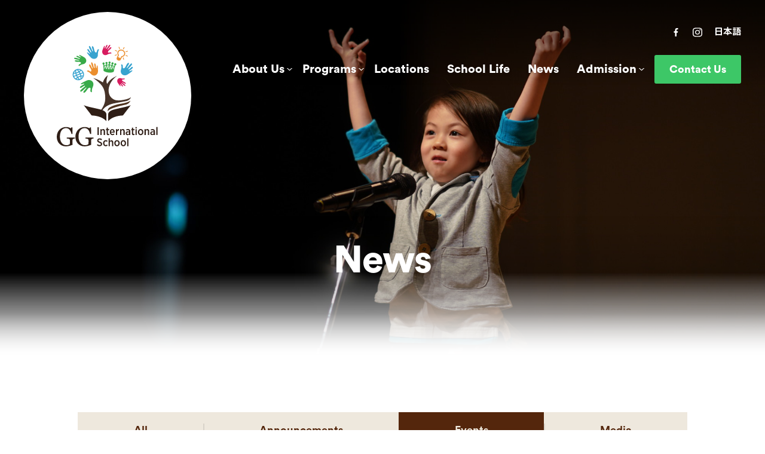

--- FILE ---
content_type: text/html; charset=UTF-8
request_url: https://ggis.jp/en/category/events-en/
body_size: 12428
content:
<!doctype html>
<html lang="en-US">
	<head>
		<meta charset="UTF-8">
		<meta name="viewport" content="width=device-width, initial-scale=1.0">
		<meta http-equiv="X-UA-Compatible" content="ie=edge">
		<title>Events Archives - GG International School</title>
		<meta name='robots' content='max-image-preview:large' />
<link rel="alternate" hreflang="en" href="https://ggis.jp/en/category/events-en/" />
<link rel="alternate" hreflang="ja" href="https://ggis.jp/category/events/" />

	<!-- This site is optimized with the Yoast SEO plugin v14.5 - https://yoast.com/wordpress/plugins/seo/ -->
	<meta name="robots" content="noindex, follow" />
	<meta property="og:locale" content="en_US" />
	<meta property="og:type" content="article" />
	<meta property="og:title" content="Events Archives - GG International School" />
	<meta property="og:url" content="https://ggis.jp/en/category/events-en/" />
	<meta property="og:site_name" content="GG International School" />
	<meta name="twitter:card" content="summary_large_image" />
	<script type="application/ld+json" class="yoast-schema-graph">{"@context":"https://schema.org","@graph":[{"@type":"WebSite","@id":"https://ggis.jp/en/#website","url":"https://ggis.jp/en/","name":"GG International School","description":"","potentialAction":[{"@type":"SearchAction","target":"https://ggis.jp/en/?s={search_term_string}","query-input":"required name=search_term_string"}],"inLanguage":"en-US"},{"@type":"CollectionPage","@id":"https://ggis.jp/en/category/events-en/#webpage","url":"https://ggis.jp/en/category/events-en/","name":"Events Archives - GG International School","isPartOf":{"@id":"https://ggis.jp/en/#website"},"inLanguage":"en-US"}]}</script>
	<!-- / Yoast SEO plugin. -->


<link rel="alternate" type="application/rss+xml" title="GG International School &raquo; Events Category Feed" href="https://ggis.jp/en/category/events-en/feed/" />
		<!-- This site uses the Google Analytics by MonsterInsights plugin v9.11.1 - Using Analytics tracking - https://www.monsterinsights.com/ -->
							<script src="//www.googletagmanager.com/gtag/js?id=G-ZJL2WYG3LP"  data-cfasync="false" data-wpfc-render="false" type="text/javascript" async></script>
			<script data-cfasync="false" data-wpfc-render="false" type="text/javascript">
				var mi_version = '9.11.1';
				var mi_track_user = true;
				var mi_no_track_reason = '';
								var MonsterInsightsDefaultLocations = {"page_location":"https:\/\/ggis.jp\/en\/category\/events-en\/"};
								if ( typeof MonsterInsightsPrivacyGuardFilter === 'function' ) {
					var MonsterInsightsLocations = (typeof MonsterInsightsExcludeQuery === 'object') ? MonsterInsightsPrivacyGuardFilter( MonsterInsightsExcludeQuery ) : MonsterInsightsPrivacyGuardFilter( MonsterInsightsDefaultLocations );
				} else {
					var MonsterInsightsLocations = (typeof MonsterInsightsExcludeQuery === 'object') ? MonsterInsightsExcludeQuery : MonsterInsightsDefaultLocations;
				}

								var disableStrs = [
										'ga-disable-G-ZJL2WYG3LP',
									];

				/* Function to detect opted out users */
				function __gtagTrackerIsOptedOut() {
					for (var index = 0; index < disableStrs.length; index++) {
						if (document.cookie.indexOf(disableStrs[index] + '=true') > -1) {
							return true;
						}
					}

					return false;
				}

				/* Disable tracking if the opt-out cookie exists. */
				if (__gtagTrackerIsOptedOut()) {
					for (var index = 0; index < disableStrs.length; index++) {
						window[disableStrs[index]] = true;
					}
				}

				/* Opt-out function */
				function __gtagTrackerOptout() {
					for (var index = 0; index < disableStrs.length; index++) {
						document.cookie = disableStrs[index] + '=true; expires=Thu, 31 Dec 2099 23:59:59 UTC; path=/';
						window[disableStrs[index]] = true;
					}
				}

				if ('undefined' === typeof gaOptout) {
					function gaOptout() {
						__gtagTrackerOptout();
					}
				}
								window.dataLayer = window.dataLayer || [];

				window.MonsterInsightsDualTracker = {
					helpers: {},
					trackers: {},
				};
				if (mi_track_user) {
					function __gtagDataLayer() {
						dataLayer.push(arguments);
					}

					function __gtagTracker(type, name, parameters) {
						if (!parameters) {
							parameters = {};
						}

						if (parameters.send_to) {
							__gtagDataLayer.apply(null, arguments);
							return;
						}

						if (type === 'event') {
														parameters.send_to = monsterinsights_frontend.v4_id;
							var hookName = name;
							if (typeof parameters['event_category'] !== 'undefined') {
								hookName = parameters['event_category'] + ':' + name;
							}

							if (typeof MonsterInsightsDualTracker.trackers[hookName] !== 'undefined') {
								MonsterInsightsDualTracker.trackers[hookName](parameters);
							} else {
								__gtagDataLayer('event', name, parameters);
							}
							
						} else {
							__gtagDataLayer.apply(null, arguments);
						}
					}

					__gtagTracker('js', new Date());
					__gtagTracker('set', {
						'developer_id.dZGIzZG': true,
											});
					if ( MonsterInsightsLocations.page_location ) {
						__gtagTracker('set', MonsterInsightsLocations);
					}
										__gtagTracker('config', 'G-ZJL2WYG3LP', {"forceSSL":"true","link_attribution":"true"} );
										window.gtag = __gtagTracker;										(function () {
						/* https://developers.google.com/analytics/devguides/collection/analyticsjs/ */
						/* ga and __gaTracker compatibility shim. */
						var noopfn = function () {
							return null;
						};
						var newtracker = function () {
							return new Tracker();
						};
						var Tracker = function () {
							return null;
						};
						var p = Tracker.prototype;
						p.get = noopfn;
						p.set = noopfn;
						p.send = function () {
							var args = Array.prototype.slice.call(arguments);
							args.unshift('send');
							__gaTracker.apply(null, args);
						};
						var __gaTracker = function () {
							var len = arguments.length;
							if (len === 0) {
								return;
							}
							var f = arguments[len - 1];
							if (typeof f !== 'object' || f === null || typeof f.hitCallback !== 'function') {
								if ('send' === arguments[0]) {
									var hitConverted, hitObject = false, action;
									if ('event' === arguments[1]) {
										if ('undefined' !== typeof arguments[3]) {
											hitObject = {
												'eventAction': arguments[3],
												'eventCategory': arguments[2],
												'eventLabel': arguments[4],
												'value': arguments[5] ? arguments[5] : 1,
											}
										}
									}
									if ('pageview' === arguments[1]) {
										if ('undefined' !== typeof arguments[2]) {
											hitObject = {
												'eventAction': 'page_view',
												'page_path': arguments[2],
											}
										}
									}
									if (typeof arguments[2] === 'object') {
										hitObject = arguments[2];
									}
									if (typeof arguments[5] === 'object') {
										Object.assign(hitObject, arguments[5]);
									}
									if ('undefined' !== typeof arguments[1].hitType) {
										hitObject = arguments[1];
										if ('pageview' === hitObject.hitType) {
											hitObject.eventAction = 'page_view';
										}
									}
									if (hitObject) {
										action = 'timing' === arguments[1].hitType ? 'timing_complete' : hitObject.eventAction;
										hitConverted = mapArgs(hitObject);
										__gtagTracker('event', action, hitConverted);
									}
								}
								return;
							}

							function mapArgs(args) {
								var arg, hit = {};
								var gaMap = {
									'eventCategory': 'event_category',
									'eventAction': 'event_action',
									'eventLabel': 'event_label',
									'eventValue': 'event_value',
									'nonInteraction': 'non_interaction',
									'timingCategory': 'event_category',
									'timingVar': 'name',
									'timingValue': 'value',
									'timingLabel': 'event_label',
									'page': 'page_path',
									'location': 'page_location',
									'title': 'page_title',
									'referrer' : 'page_referrer',
								};
								for (arg in args) {
																		if (!(!args.hasOwnProperty(arg) || !gaMap.hasOwnProperty(arg))) {
										hit[gaMap[arg]] = args[arg];
									} else {
										hit[arg] = args[arg];
									}
								}
								return hit;
							}

							try {
								f.hitCallback();
							} catch (ex) {
							}
						};
						__gaTracker.create = newtracker;
						__gaTracker.getByName = newtracker;
						__gaTracker.getAll = function () {
							return [];
						};
						__gaTracker.remove = noopfn;
						__gaTracker.loaded = true;
						window['__gaTracker'] = __gaTracker;
					})();
									} else {
										console.log("");
					(function () {
						function __gtagTracker() {
							return null;
						}

						window['__gtagTracker'] = __gtagTracker;
						window['gtag'] = __gtagTracker;
					})();
									}
			</script>
							<!-- / Google Analytics by MonsterInsights -->
		<style id='classic-theme-styles-inline-css' type='text/css'>
/*! This file is auto-generated */
.wp-block-button__link{color:#fff;background-color:#32373c;border-radius:9999px;box-shadow:none;text-decoration:none;padding:calc(.667em + 2px) calc(1.333em + 2px);font-size:1.125em}.wp-block-file__button{background:#32373c;color:#fff;text-decoration:none}
</style>
<style id='global-styles-inline-css' type='text/css'>
body{--wp--preset--color--black: #000000;--wp--preset--color--cyan-bluish-gray: #abb8c3;--wp--preset--color--white: #ffffff;--wp--preset--color--pale-pink: #f78da7;--wp--preset--color--vivid-red: #cf2e2e;--wp--preset--color--luminous-vivid-orange: #ff6900;--wp--preset--color--luminous-vivid-amber: #fcb900;--wp--preset--color--light-green-cyan: #7bdcb5;--wp--preset--color--vivid-green-cyan: #00d084;--wp--preset--color--pale-cyan-blue: #8ed1fc;--wp--preset--color--vivid-cyan-blue: #0693e3;--wp--preset--color--vivid-purple: #9b51e0;--wp--preset--gradient--vivid-cyan-blue-to-vivid-purple: linear-gradient(135deg,rgba(6,147,227,1) 0%,rgb(155,81,224) 100%);--wp--preset--gradient--light-green-cyan-to-vivid-green-cyan: linear-gradient(135deg,rgb(122,220,180) 0%,rgb(0,208,130) 100%);--wp--preset--gradient--luminous-vivid-amber-to-luminous-vivid-orange: linear-gradient(135deg,rgba(252,185,0,1) 0%,rgba(255,105,0,1) 100%);--wp--preset--gradient--luminous-vivid-orange-to-vivid-red: linear-gradient(135deg,rgba(255,105,0,1) 0%,rgb(207,46,46) 100%);--wp--preset--gradient--very-light-gray-to-cyan-bluish-gray: linear-gradient(135deg,rgb(238,238,238) 0%,rgb(169,184,195) 100%);--wp--preset--gradient--cool-to-warm-spectrum: linear-gradient(135deg,rgb(74,234,220) 0%,rgb(151,120,209) 20%,rgb(207,42,186) 40%,rgb(238,44,130) 60%,rgb(251,105,98) 80%,rgb(254,248,76) 100%);--wp--preset--gradient--blush-light-purple: linear-gradient(135deg,rgb(255,206,236) 0%,rgb(152,150,240) 100%);--wp--preset--gradient--blush-bordeaux: linear-gradient(135deg,rgb(254,205,165) 0%,rgb(254,45,45) 50%,rgb(107,0,62) 100%);--wp--preset--gradient--luminous-dusk: linear-gradient(135deg,rgb(255,203,112) 0%,rgb(199,81,192) 50%,rgb(65,88,208) 100%);--wp--preset--gradient--pale-ocean: linear-gradient(135deg,rgb(255,245,203) 0%,rgb(182,227,212) 50%,rgb(51,167,181) 100%);--wp--preset--gradient--electric-grass: linear-gradient(135deg,rgb(202,248,128) 0%,rgb(113,206,126) 100%);--wp--preset--gradient--midnight: linear-gradient(135deg,rgb(2,3,129) 0%,rgb(40,116,252) 100%);--wp--preset--font-size--small: 13px;--wp--preset--font-size--medium: 20px;--wp--preset--font-size--large: 36px;--wp--preset--font-size--x-large: 42px;--wp--preset--spacing--20: 0.44rem;--wp--preset--spacing--30: 0.67rem;--wp--preset--spacing--40: 1rem;--wp--preset--spacing--50: 1.5rem;--wp--preset--spacing--60: 2.25rem;--wp--preset--spacing--70: 3.38rem;--wp--preset--spacing--80: 5.06rem;--wp--preset--shadow--natural: 6px 6px 9px rgba(0, 0, 0, 0.2);--wp--preset--shadow--deep: 12px 12px 50px rgba(0, 0, 0, 0.4);--wp--preset--shadow--sharp: 6px 6px 0px rgba(0, 0, 0, 0.2);--wp--preset--shadow--outlined: 6px 6px 0px -3px rgba(255, 255, 255, 1), 6px 6px rgba(0, 0, 0, 1);--wp--preset--shadow--crisp: 6px 6px 0px rgba(0, 0, 0, 1);}:where(.is-layout-flex){gap: 0.5em;}:where(.is-layout-grid){gap: 0.5em;}body .is-layout-flow > .alignleft{float: left;margin-inline-start: 0;margin-inline-end: 2em;}body .is-layout-flow > .alignright{float: right;margin-inline-start: 2em;margin-inline-end: 0;}body .is-layout-flow > .aligncenter{margin-left: auto !important;margin-right: auto !important;}body .is-layout-constrained > .alignleft{float: left;margin-inline-start: 0;margin-inline-end: 2em;}body .is-layout-constrained > .alignright{float: right;margin-inline-start: 2em;margin-inline-end: 0;}body .is-layout-constrained > .aligncenter{margin-left: auto !important;margin-right: auto !important;}body .is-layout-constrained > :where(:not(.alignleft):not(.alignright):not(.alignfull)){max-width: var(--wp--style--global--content-size);margin-left: auto !important;margin-right: auto !important;}body .is-layout-constrained > .alignwide{max-width: var(--wp--style--global--wide-size);}body .is-layout-flex{display: flex;}body .is-layout-flex{flex-wrap: wrap;align-items: center;}body .is-layout-flex > *{margin: 0;}body .is-layout-grid{display: grid;}body .is-layout-grid > *{margin: 0;}:where(.wp-block-columns.is-layout-flex){gap: 2em;}:where(.wp-block-columns.is-layout-grid){gap: 2em;}:where(.wp-block-post-template.is-layout-flex){gap: 1.25em;}:where(.wp-block-post-template.is-layout-grid){gap: 1.25em;}.has-black-color{color: var(--wp--preset--color--black) !important;}.has-cyan-bluish-gray-color{color: var(--wp--preset--color--cyan-bluish-gray) !important;}.has-white-color{color: var(--wp--preset--color--white) !important;}.has-pale-pink-color{color: var(--wp--preset--color--pale-pink) !important;}.has-vivid-red-color{color: var(--wp--preset--color--vivid-red) !important;}.has-luminous-vivid-orange-color{color: var(--wp--preset--color--luminous-vivid-orange) !important;}.has-luminous-vivid-amber-color{color: var(--wp--preset--color--luminous-vivid-amber) !important;}.has-light-green-cyan-color{color: var(--wp--preset--color--light-green-cyan) !important;}.has-vivid-green-cyan-color{color: var(--wp--preset--color--vivid-green-cyan) !important;}.has-pale-cyan-blue-color{color: var(--wp--preset--color--pale-cyan-blue) !important;}.has-vivid-cyan-blue-color{color: var(--wp--preset--color--vivid-cyan-blue) !important;}.has-vivid-purple-color{color: var(--wp--preset--color--vivid-purple) !important;}.has-black-background-color{background-color: var(--wp--preset--color--black) !important;}.has-cyan-bluish-gray-background-color{background-color: var(--wp--preset--color--cyan-bluish-gray) !important;}.has-white-background-color{background-color: var(--wp--preset--color--white) !important;}.has-pale-pink-background-color{background-color: var(--wp--preset--color--pale-pink) !important;}.has-vivid-red-background-color{background-color: var(--wp--preset--color--vivid-red) !important;}.has-luminous-vivid-orange-background-color{background-color: var(--wp--preset--color--luminous-vivid-orange) !important;}.has-luminous-vivid-amber-background-color{background-color: var(--wp--preset--color--luminous-vivid-amber) !important;}.has-light-green-cyan-background-color{background-color: var(--wp--preset--color--light-green-cyan) !important;}.has-vivid-green-cyan-background-color{background-color: var(--wp--preset--color--vivid-green-cyan) !important;}.has-pale-cyan-blue-background-color{background-color: var(--wp--preset--color--pale-cyan-blue) !important;}.has-vivid-cyan-blue-background-color{background-color: var(--wp--preset--color--vivid-cyan-blue) !important;}.has-vivid-purple-background-color{background-color: var(--wp--preset--color--vivid-purple) !important;}.has-black-border-color{border-color: var(--wp--preset--color--black) !important;}.has-cyan-bluish-gray-border-color{border-color: var(--wp--preset--color--cyan-bluish-gray) !important;}.has-white-border-color{border-color: var(--wp--preset--color--white) !important;}.has-pale-pink-border-color{border-color: var(--wp--preset--color--pale-pink) !important;}.has-vivid-red-border-color{border-color: var(--wp--preset--color--vivid-red) !important;}.has-luminous-vivid-orange-border-color{border-color: var(--wp--preset--color--luminous-vivid-orange) !important;}.has-luminous-vivid-amber-border-color{border-color: var(--wp--preset--color--luminous-vivid-amber) !important;}.has-light-green-cyan-border-color{border-color: var(--wp--preset--color--light-green-cyan) !important;}.has-vivid-green-cyan-border-color{border-color: var(--wp--preset--color--vivid-green-cyan) !important;}.has-pale-cyan-blue-border-color{border-color: var(--wp--preset--color--pale-cyan-blue) !important;}.has-vivid-cyan-blue-border-color{border-color: var(--wp--preset--color--vivid-cyan-blue) !important;}.has-vivid-purple-border-color{border-color: var(--wp--preset--color--vivid-purple) !important;}.has-vivid-cyan-blue-to-vivid-purple-gradient-background{background: var(--wp--preset--gradient--vivid-cyan-blue-to-vivid-purple) !important;}.has-light-green-cyan-to-vivid-green-cyan-gradient-background{background: var(--wp--preset--gradient--light-green-cyan-to-vivid-green-cyan) !important;}.has-luminous-vivid-amber-to-luminous-vivid-orange-gradient-background{background: var(--wp--preset--gradient--luminous-vivid-amber-to-luminous-vivid-orange) !important;}.has-luminous-vivid-orange-to-vivid-red-gradient-background{background: var(--wp--preset--gradient--luminous-vivid-orange-to-vivid-red) !important;}.has-very-light-gray-to-cyan-bluish-gray-gradient-background{background: var(--wp--preset--gradient--very-light-gray-to-cyan-bluish-gray) !important;}.has-cool-to-warm-spectrum-gradient-background{background: var(--wp--preset--gradient--cool-to-warm-spectrum) !important;}.has-blush-light-purple-gradient-background{background: var(--wp--preset--gradient--blush-light-purple) !important;}.has-blush-bordeaux-gradient-background{background: var(--wp--preset--gradient--blush-bordeaux) !important;}.has-luminous-dusk-gradient-background{background: var(--wp--preset--gradient--luminous-dusk) !important;}.has-pale-ocean-gradient-background{background: var(--wp--preset--gradient--pale-ocean) !important;}.has-electric-grass-gradient-background{background: var(--wp--preset--gradient--electric-grass) !important;}.has-midnight-gradient-background{background: var(--wp--preset--gradient--midnight) !important;}.has-small-font-size{font-size: var(--wp--preset--font-size--small) !important;}.has-medium-font-size{font-size: var(--wp--preset--font-size--medium) !important;}.has-large-font-size{font-size: var(--wp--preset--font-size--large) !important;}.has-x-large-font-size{font-size: var(--wp--preset--font-size--x-large) !important;}
.wp-block-navigation a:where(:not(.wp-element-button)){color: inherit;}
:where(.wp-block-post-template.is-layout-flex){gap: 1.25em;}:where(.wp-block-post-template.is-layout-grid){gap: 1.25em;}
:where(.wp-block-columns.is-layout-flex){gap: 2em;}:where(.wp-block-columns.is-layout-grid){gap: 2em;}
.wp-block-pullquote{font-size: 1.5em;line-height: 1.6;}
</style>
<link rel='stylesheet' id='cm_style-css' href='https://ggis.jp/wp-content/themes/cm-ggis/public/includes/styles.min.css?ver=26' type='text/css' media='all' />
<script type="text/javascript" src="https://ggis.jp/wp-content/plugins/google-analytics-for-wordpress/assets/js/frontend-gtag.min.js?ver=9.11.1" id="monsterinsights-frontend-script-js" async="async" data-wp-strategy="async"></script>
<script data-cfasync="false" data-wpfc-render="false" type="text/javascript" id='monsterinsights-frontend-script-js-extra'>/* <![CDATA[ */
var monsterinsights_frontend = {"js_events_tracking":"true","download_extensions":"doc,pdf,ppt,zip,xls,docx,pptx,xlsx","inbound_paths":"[]","home_url":"https:\/\/ggis.jp\/en\/","hash_tracking":"false","v4_id":"G-ZJL2WYG3LP"};/* ]]> */
</script>
<script type="text/javascript" src="https://ggis.jp/wp-content/themes/cm-ggis/public/includes/jquery.js?ver=26" id="jquery-js"></script>
<!-- HFCM by 99 Robots - Snippet # 1: Analytics -->
<!-- Global site tag (gtag.js) - Google Analytics -->
<script async src="https://www.googletagmanager.com/gtag/js?id=UA-145013983-1"></script>
<script>
  window.dataLayer = window.dataLayer || [];
  function gtag(){dataLayer.push(arguments);}
  gtag('js', new Date());

  gtag('config', 'UA-145013983-1');
</script>
<!-- Google tag (gtag.js) -->
<script async src="https://www.googletagmanager.com/gtag/js?id=AW-718001185"></script>
<script>
  window.dataLayer = window.dataLayer || [];
  function gtag(){dataLayer.push(arguments);}
  gtag('js', new Date());

  gtag('config', 'AW-718001185');
</script>

<!-- Event snippet for 説明会申し込み・お問い合わせボタンクリックmcv conversion page -->
<script>
if(['/en/contact/', '/contact/'].includes(document.location.pathname)){
    window.addEventListener('DOMContentLoaded', function(){
     document.querySelectorAll('[href*="forms"]').forEach(function(link){
      link.addEventListener('click', function() {
        gtag('event', 'conversion', {'send_to': 'AW-718001185/M4EwCOL5tpYYEKGor9YC'});
      },false);
    });
   })}
</script>

<script>
  if (['/en/contact/', '/contact/'].includes(document.location.pathname)) {
    window.addEventListener('DOMContentLoaded', function () {
      const el = document.querySelector(
        'a[href="https://docs.google.com/forms/d/e/1FAIpQLSfR1CHRxg0g_sdZ3WduKhaV_AvUpKmaLyIBsMbxfhoF5i58tA/viewform"]'
      )

      el.addEventListener('click', function () {
        gtag('event', 'conversion', {'send_to': 'AW-718001185/JswpCL7-6_gYEKGor9YC'});
      })
    })
  }
</script>


<!-- /end HFCM by 99 Robots -->
		<link rel="apple-touch-icon" sizes="180x180" href="https://ggis.jp/wp-content/themes/cm-ggis/public/assets/apple-touch-icon.png">
		<link rel="icon" type="image/png" sizes="32x32" href="https://ggis.jp/wp-content/themes/cm-ggis/public/assets/favicon-32x32.png">
		<link rel="icon" type="image/png" sizes="16x16" href="https://ggis.jp/wp-content/themes/cm-ggis/public/assets/favicon-16x16.png">
		<link rel="manifest" href="https://ggis.jp/wp-content/themes/cm-ggis/public/assets/site.webmanifest">
		<meta name="msapplication-TileColor" content="#da532c">
		<meta name="theme-color" content="#ffffff">
		<link rel="stylesheet" href="https://cdn.plyr.io/3.5.6/plyr.css" />
	</head>

	<body class="archive category category-events-en category-7 page-inside group-blog post-winterschool2025">

<header class="global-header">
	<div class="site-logo">
		<a href="https://ggis.jp/en/" aria-label="GG International School">
			<h1>
				GG International School			</h1>
		</a>
	</div>
	<nav class="site-nav">
		<div class="navbar">
			<ul class="nav-sns">
									<li>
						<a class="nav-item facebook" href="https://www.facebook.com/ggkids.musashikoyama/" >
							<svg width="16px" height="16px"><title>Facebook</title><path fill="#FFFFFF"  class="hover-fill-dark"  d="M10.2219697,3.32421875 L11.5,3.32421875 L11.5,1.0984375 C11.2799242,1.06835938 10.5215909,1 9.63863636,1 C7.79583333,1 6.53371212,2.159375 6.53371212,4.28945312 L6.53371212,6.25 L4.5,6.25 L4.5,8.73828125 L6.53371212,8.73828125 L6.53371212,15 L9.02613636,15 L9.02613636,8.73828125 L10.9776515,8.73828125 L11.2878788,6.25 L9.02613636,6.25 L9.02613636,4.53554688 C9.02613636,3.81640625 9.21969697,3.32421875 10.2219697,3.32421875 Z"></path></svg>						</a>
					</li>
									<li>
						<a class="nav-item instagram" href="https://www.instagram.com/ggis_tokyo/" target="_blank">
							<svg width="16px" height="16px"><title>Instagram</title><path fill="#FFFFFF" class="hover-fill-dark" d="M8.00178472,4.15418945 C5.73162298,4.15418945 3.90050195,5.87124847 3.90050195,8 C3.90050195,10.1287515 5.73162298,11.8458106 8.00178472,11.8458106 C10.2719465,11.8458106 12.1030675,10.1287515 12.1030675,8 C12.1030675,5.87124847 10.2719465,4.15418945 8.00178472,4.15418945 Z M8.00178472,10.5002789 C6.53474624,10.5002789 5.3354155,9.37900257 5.3354155,8 C5.3354155,6.62099743 6.5311768,5.49972108 8.00178472,5.49972108 C9.47239264,5.49972108 10.6681539,6.62099743 10.6681539,8 C10.6681539,9.37900257 9.4688232,10.5002789 8.00178472,10.5002789 L8.00178472,10.5002789 Z M13.22744,3.99687605 C13.22744,4.49559299 12.7991076,4.89389713 12.270831,4.89389713 C11.7389849,4.89389713 11.314222,4.4922459 11.314222,3.99687605 C11.314222,3.50150619 11.7425544,3.09985496 12.270831,3.09985496 C12.7991076,3.09985496 13.22744,3.50150619 13.22744,3.99687605 Z M15.9437814,4.90728551 C15.8831009,3.7056789 15.5904071,2.64130314 14.6516453,1.76436461 C13.7164529,0.887426085 12.581372,0.612964409 11.2999442,0.552716724 C9.97925265,0.482427759 6.02074735,0.482427759 4.70005577,0.552716724 C3.42219743,0.609617316 2.28711656,0.884078991 1.34835471,1.76101752 C0.409592861,2.63795604 0.120468489,3.70233181 0.056218628,4.90393841 C-0.0187395427,6.14236305 -0.0187395427,9.85428986 0.056218628,11.0927145 C0.116899052,12.2943211 0.409592861,13.3586969 1.34835471,14.2356354 C2.28711656,15.1125739 3.418628,15.3870356 4.70005577,15.4472833 C6.02074735,15.5175722 9.97925265,15.5175722 11.2999442,15.4472833 C12.581372,15.3903827 13.7164529,15.115921 14.6516453,14.2356354 C15.5868377,13.3586969 15.8795315,12.2943211 15.9437814,11.0927145 C16.0187395,9.85428986 16.0187395,6.14571014 15.9437814,4.90728551 Z M14.2375906,12.4215107 C13.9591746,13.077541 13.4201896,13.5829521 12.7170106,13.8473725 C11.6640268,14.2389825 9.16542108,14.148611 8.00178472,14.148611 C6.83814835,14.148611 4.33597323,14.2356354 3.28655884,13.8473725 C2.58694925,13.5862992 2.04796431,13.0808881 1.76597881,12.4215107 C1.34835471,11.434118 1.4447295,9.09115252 1.4447295,8 C1.4447295,6.90884748 1.35192415,4.56253487 1.76597881,3.57848935 C2.04439487,2.922459 2.58337981,2.41704786 3.28655884,2.15262747 C4.33954267,1.76101752 6.83814835,1.85138904 8.00178472,1.85138904 C9.16542108,1.85138904 11.6675962,1.76436461 12.7170106,2.15262747 C13.4166202,2.41370077 13.9556051,2.9191119 14.2375906,3.57848935 C14.6552147,4.56588196 14.5588399,6.90884748 14.5588399,8 C14.5588399,9.09115252 14.6552147,11.4374651 14.2375906,12.4215107 Z"></path></svg>						</a>
					</li>
								<li>
											<a class="nav-item language text-ja" href="https://ggis.jp/category/events/">日本語</a>
									</li>
			</ul>
			<ul class="nav-main js-nav-main">
														<li class="nav-item has-dropdown" data-dropdown="aboutus" aria-haspopup="true" aria-expanded="false">
													<span>About Us</span>
							<div class="dropdown js-dropdown" data-dropdown="aboutus" aria-hidden="true">
								<div class="dropdown-highlight js-dropdown-highlight"></div>
								<div class="dropdown-content">
									<ul>
																					<li>
												<a href="https://ggis.jp/en/about-us/message-from-our-leaders/"  >Message from Our Leaders</a>											</li>
																					<li>
												<a href="https://ggis.jp/en/about-us/mission-and-core-values/"  >Mission and Core Values</a>											</li>
																					<li>
												<a href="https://ggis.jp/en/about-us/approach-targets/"  >Approach and Targets</a>											</li>
																			</ul>
								</div>
							</div>
											</li>
														<li class="nav-item has-dropdown" data-dropdown="programs" aria-haspopup="true" aria-expanded="false">
													<span>Programs</span>
							<div class="dropdown js-dropdown" data-dropdown="programs" aria-hidden="true">
								<div class="dropdown-highlight js-dropdown-highlight"></div>
								<div class="dropdown-content">
									<ul>
																					<li>
												<a href="https://ggis.jp/en/programs/preschool-kinder/"  >Preschool / Kinder</a>											</li>
																					<li>
												<a href="https://ggis.jp/en/programs/afterschool/"  >Afterschool</a>											</li>
																					<li>
												<a href="https://ggis.jp/en/programs/saturday/"  >Saturday School</a>											</li>
																					<li>
												<a href="https://ggis.jp/en/programs/baby-and-me"  >Baby and Me</a>											</li>
																					<li>
												<a href="https://ggis.jp/en/programs/seasonal-programs/"  >Seasonal Programs</a>											</li>
																			</ul>
								</div>
							</div>
											</li>
														<li class="nav-item " >
													<a href="https://ggis.jp/en/locations/"  >Locations</a>											</li>
														<li class="nav-item " >
													<a href="https://ggis.jp/en/school-life/"  >School Life</a>											</li>
														<li class="nav-item " >
													<a href="https://ggis.jp/en/news/"  >News</a>											</li>
														<li class="nav-item has-dropdown" data-dropdown="admission" aria-haspopup="true" aria-expanded="false">
													<span>Admission</span>
							<div class="dropdown js-dropdown" data-dropdown="admission" aria-hidden="true">
								<div class="dropdown-highlight js-dropdown-highlight"></div>
								<div class="dropdown-content">
									<ul>
																					<li>
												<a href="https://ggis.jp/en/admission/preschool-kinder/"  >Preschool / Kinder</a>											</li>
																					<li>
												<a href="https://ggis.jp/en/admission/afterschool/"  >Afterschool</a>											</li>
																					<li>
												<a href="https://ggis.jp/en/admission/saturday/"  >Saturday School</a>											</li>
																					<li>
												<a href="https://ggis.jp/en/admission/seasonal-programs/"  >Seasonal Programs</a>											</li>
																			</ul>
								</div>
							</div>
											</li>
									<li class="nav-item item-language">
													<a class="text-ja" href="https://ggis.jp/category/events/">日本語</a>
											</li>
									<li class="nav-item item-cta">
						<a href="https://ggis.jp/en/contact/"  class="btn btn-header-cta">Contact Us</a>					</li>
							</ul>
			<div class="nav-mobile">
									<a class="mobile-item mobile-language text-ja" href="https://ggis.jp/category/events/">日本語</a>
								<a class="mobile-menu js-mobile-menu">
					<h2>
						<span></span>
						<span></span>
						<span></span>
						<span></span>
						Menu
					</h2>
				</a>
				<div class="popup js-popup">
					<div class="popup-container">
						<div class="mobile-cta">
							<a href="https://ggis.jp/en/contact/"  class="mobile-item btn btn-mobile-cta">Contact Us</a>						</div>
						<div class="mobile-main">
																								<div class="mobile-item">
										<h4>About Us</h4>
										<ul>
																							<li>
													<a href="https://ggis.jp/en/about-us/message-from-our-leaders/"  >Message from Our Leaders</a>												</li>
																							<li>
													<a href="https://ggis.jp/en/about-us/mission-and-core-values/"  >Mission and Core Values</a>												</li>
																							<li>
													<a href="https://ggis.jp/en/about-us/approach-targets/"  >Approach and Targets</a>												</li>
																					</ul>
									</div>
																																<div class="mobile-item">
										<h4>Programs</h4>
										<ul>
																							<li>
													<a href="https://ggis.jp/en/programs/preschool-kinder/"  >Preschool / Kinder</a>												</li>
																							<li>
													<a href="https://ggis.jp/en/programs/afterschool/"  >Afterschool</a>												</li>
																							<li>
													<a href="https://ggis.jp/en/programs/saturday/"  >Saturday School</a>												</li>
																							<li>
													<a href="https://ggis.jp/en/programs/baby-and-me/"  >Baby and Me</a>												</li>
																							<li>
													<a href="https://ggis.jp/en/programs/seasonal-programs/"  >Seasonal Programs</a>												</li>
																					</ul>
									</div>
																																<a class="mobile-item" href="https://ggis.jp/en/locations/" >
										<h4>Locations</h4>
									</a>
																																<a class="mobile-item" href="https://ggis.jp/en/school-life/" >
										<h4>School Life</h4>
									</a>
																																<a class="mobile-item" href="https://ggis.jp/en/news/" >
										<h4>News</h4>
									</a>
																																<div class="mobile-item">
										<h4>Admission</h4>
										<ul>
																							<li>
													<a href="https://ggis.jp/en/admission/preschool-kinder/"  >Preschool / Kinder</a>												</li>
																							<li>
													<a href="https://ggis.jp/en/admission/afterschool/"  >Afterschool</a>												</li>
																							<li>
													<a href="https://ggis.jp/en/admission/saturday/"  >Saturday School</a>												</li>
																							<li>
													<a href="https://ggis.jp/en/admission/seasonal-programs/"  >Seasonal Programs</a>												</li>
																					</ul>
									</div>
																					</div>
						<div class="mobile-sns">
															<a class="mobile-item mobile-facebook" href="https://www.facebook.com/ggkids.musashikoyama/" target="_blank">
									<svg width="18px" height="18px"><title>Facebook</title>                       <path fill="#FFFFFF" class="hover-fill-dark" d="M10.2219697,3.32421875 L11.5,3.32421875 L11.5,1.0984375 C11.2799242,1.06835938 10.5215909,1 9.63863636,1 C7.79583333,1 6.53371212,2.159375 6.53371212,4.28945312 L6.53371212,6.25 L4.5,6.25 L4.5,8.73828125 L6.53371212,8.73828125 L6.53371212,15 L9.02613636,15 L9.02613636,8.73828125 L10.9776515,8.73828125 L11.2878788,6.25 L9.02613636,6.25 L9.02613636,4.53554688 C9.02613636,3.81640625 9.21969697,3.32421875 10.2219697,3.32421875 Z"></path></svg>								</a>
															<a class="mobile-item mobile-instagram" href="https://www.instagram.com/ggkids_tokyo/" target="_blank">
									<svg width="18px" height="18px"><title>Instagram</title><path fill="#FFFFFF" class="hover-fill-dark" d="M8.00178472,4.15418945 C5.73162298,4.15418945 3.90050195,5.87124847 3.90050195,8 C3.90050195,10.1287515 5.73162298,11.8458106 8.00178472,11.8458106 C10.2719465,11.8458106 12.1030675,10.1287515 12.1030675,8 C12.1030675,5.87124847 10.2719465,4.15418945 8.00178472,4.15418945 Z M8.00178472,10.5002789 C6.53474624,10.5002789 5.3354155,9.37900257 5.3354155,8 C5.3354155,6.62099743 6.5311768,5.49972108 8.00178472,5.49972108 C9.47239264,5.49972108 10.6681539,6.62099743 10.6681539,8 C10.6681539,9.37900257 9.4688232,10.5002789 8.00178472,10.5002789 L8.00178472,10.5002789 Z M13.22744,3.99687605 C13.22744,4.49559299 12.7991076,4.89389713 12.270831,4.89389713 C11.7389849,4.89389713 11.314222,4.4922459 11.314222,3.99687605 C11.314222,3.50150619 11.7425544,3.09985496 12.270831,3.09985496 C12.7991076,3.09985496 13.22744,3.50150619 13.22744,3.99687605 Z M15.9437814,4.90728551 C15.8831009,3.7056789 15.5904071,2.64130314 14.6516453,1.76436461 C13.7164529,0.887426085 12.581372,0.612964409 11.2999442,0.552716724 C9.97925265,0.482427759 6.02074735,0.482427759 4.70005577,0.552716724 C3.42219743,0.609617316 2.28711656,0.884078991 1.34835471,1.76101752 C0.409592861,2.63795604 0.120468489,3.70233181 0.056218628,4.90393841 C-0.0187395427,6.14236305 -0.0187395427,9.85428986 0.056218628,11.0927145 C0.116899052,12.2943211 0.409592861,13.3586969 1.34835471,14.2356354 C2.28711656,15.1125739 3.418628,15.3870356 4.70005577,15.4472833 C6.02074735,15.5175722 9.97925265,15.5175722 11.2999442,15.4472833 C12.581372,15.3903827 13.7164529,15.115921 14.6516453,14.2356354 C15.5868377,13.3586969 15.8795315,12.2943211 15.9437814,11.0927145 C16.0187395,9.85428986 16.0187395,6.14571014 15.9437814,4.90728551 Z M14.2375906,12.4215107 C13.9591746,13.077541 13.4201896,13.5829521 12.7170106,13.8473725 C11.6640268,14.2389825 9.16542108,14.148611 8.00178472,14.148611 C6.83814835,14.148611 4.33597323,14.2356354 3.28655884,13.8473725 C2.58694925,13.5862992 2.04796431,13.0808881 1.76597881,12.4215107 C1.34835471,11.434118 1.4447295,9.09115252 1.4447295,8 C1.4447295,6.90884748 1.35192415,4.56253487 1.76597881,3.57848935 C2.04439487,2.922459 2.58337981,2.41704786 3.28655884,2.15262747 C4.33954267,1.76101752 6.83814835,1.85138904 8.00178472,1.85138904 C9.16542108,1.85138904 11.6675962,1.76436461 12.7170106,2.15262747 C13.4166202,2.41370077 13.9556051,2.9191119 14.2375906,3.57848935 C14.6552147,4.56588196 14.5588399,6.90884748 14.5588399,8 C14.5588399,9.09115252 14.6552147,11.4374651 14.2375906,12.4215107 Z"></path></svg>								</a>
													</div>
					</div>
				</div>
			</div>
		</div>
	</nav>
</header>

<main class="global-main">

	<section class="section poster poster-simple">
		<div class="cover">
							<div class="static" style="background-image: url(https://ggis.jp/wp-content/uploads/2020/09/DSC09242.jpg)"></div>
											</div>
		<div class="caption">
			<h1 class="section-title">
				News			</h1>
		</div>
	</section>

				<div class="category" id="category">
			<nav class="nav-browse">
				<div class="container">
					<div class="nav-container">
						<ul>
							<li class="nav-browse-item js-nav-browse-item ">
								<a href="https://ggis.jp/en/news/" class="item-link">All</a>
							</li>
																								<li class="nav-browse-item js-nav-browse-item ">
										<a href="https://ggis.jp/en/category/announcement-en/#category" class="item-link">Announcements</a>
									</li>
																																<li class="nav-browse-item js-nav-browse-item active">
										<a href="https://ggis.jp/en/category/events-en/#category" class="item-link">Events</a>
									</li>
																																<li class="nav-browse-item js-nav-browse-item ">
										<a href="https://ggis.jp/en/category/media-en/#category" class="item-link">Media</a>
									</li>
																																				</ul>
					</div>
				</div>
			</nav>
		</div>
	
	<section class="section news news-archive features">
		<div class="container">
							<h2 class="heading">Events</h2>
						<div class="list">
																					<div class="row js-feature-item">
							<div class="col-12 col-md-4">
								<div class="row no-gutters text-container js-feature-cover">
									<div class="col-auto">
										<div class="caption">
											2025.10.22										</div>
									</div>
									<div class="col pl-3">
																			</div>
								</div>
							</div>
							<div class="col pl-md-0">
								<div class="text-container js-feature-text">
									<h3 class="title">
										<a href="https://ggis.jp/en/2025/10/winterschool2025/" class="link">Winter School 2025</a> 
																			</h3>
									<div class="description">
										<p>
											Bundle up and join us for an amazing experience with food science and messy fun! Let’s travel around the world and learn about the science behind flavors and food preparation!” Join our three-week Winter School Program! Deadline to sign up: Friday, November 28th  										</p>
									</div>
								</div>
							</div>
						</div>
																	<div class="row js-feature-item">
							<div class="col-12 col-md-4">
								<div class="row no-gutters text-container js-feature-cover">
									<div class="col-auto">
										<div class="caption">
											2025.09.01										</div>
									</div>
									<div class="col pl-3">
																			</div>
								</div>
							</div>
							<div class="col pl-md-0">
								<div class="text-container js-feature-text">
									<h3 class="title">
										<a href="https://ggis.jp/en/2025/09/halloween-party-2025-2/" class="link">Halloween Party 2025</a> 
																			</h3>
									<div class="description">
										<p>
											This year, we’re diving into the spooky world of zombies and monsters! Get ready to hunt down zombies and ghouls while collecting the parts for our frightful Halloween fun.										</p>
									</div>
								</div>
							</div>
						</div>
																	<div class="row js-feature-item">
							<div class="col-12 col-md-4">
								<div class="row no-gutters text-container js-feature-cover">
									<div class="col-auto">
										<div class="caption">
											2025.06.05										</div>
									</div>
									<div class="col pl-3">
																					<div class="categories-cell">
												<span class="d-inline-block">Events</span>, <span class="d-inline-block">Events</span>, <span class="d-inline-block">Events</span>, <span class="d-inline-block">Events</span>, <span class="d-inline-block">Events</span>, <span class="d-inline-block">Events</span>, <span class="d-inline-block">Events</span>, <span class="d-inline-block">Events</span>, <span class="d-inline-block">Events</span>, <span class="d-inline-block">Events</span>, <span class="d-inline-block">Uncategorized</span>											</div>
																				</div>
								</div>
							</div>
							<div class="col pl-md-0">
								<div class="text-container js-feature-text">
									<h3 class="title">
										<a href="https://ggis.jp/en/2025/06/summer-school-2025/" class="link">Summer School 2025</a> 
																			</h3>
									<div class="description">
										<p>
											Get ready for a summer full of mystery, adventure, and hands-on discovery! Join our four-week STEAM Summer School Program! Deadline to sign up: Friday, July 27th  										</p>
									</div>
								</div>
							</div>
						</div>
																	<div class="row js-feature-item">
							<div class="col-12 col-md-4">
								<div class="row no-gutters text-container js-feature-cover">
									<div class="col-auto">
										<div class="caption">
											2025.05.13										</div>
									</div>
									<div class="col pl-3">
																			</div>
								</div>
							</div>
							<div class="col pl-md-0">
								<div class="text-container js-feature-text">
									<h3 class="title">
										<a href="https://ggis.jp/en/2025/05/steam-day-2025/" class="link">STEAM Day 2025</a> 
																			</h3>
									<div class="description">
										<p>
											Step right up and explore the magic of science, technology, engineering, art, and math through exciting carnival games! We'll have giant catapults, boat races, and guessing games. Learn new skills and have endless fun! Sign up by June 23rd to join!										</p>
									</div>
								</div>
							</div>
						</div>
																	<div class="row js-feature-item">
							<div class="col-12 col-md-4">
								<div class="row no-gutters text-container js-feature-cover">
									<div class="col-auto">
										<div class="caption">
											2024.05.23										</div>
									</div>
									<div class="col pl-3">
																			</div>
								</div>
							</div>
							<div class="col pl-md-0">
								<div class="text-container js-feature-text">
									<h3 class="title">
										<a href="https://ggis.jp/en/2024/05/summer-school-2024/" class="link">Summer School 2024</a> 
																			</h3>
									<div class="description">
										<p>
											Let’s celebrate summer! Join our four-week STEAM Summer School Program! Deadline to sign up: Friday, July 26th  										</p>
									</div>
								</div>
							</div>
						</div>
																	<div class="row js-feature-item">
							<div class="col-12 col-md-4">
								<div class="row no-gutters text-container js-feature-cover">
									<div class="col-auto">
										<div class="caption">
											2024.04.25										</div>
									</div>
									<div class="col pl-3">
																			</div>
								</div>
							</div>
							<div class="col pl-md-0">
								<div class="text-container js-feature-text">
									<h3 class="title">
										<a href="https://ggis.jp/en/2024/04/steam-day-2024/" class="link">STEAM Day 2024</a> 
																			</h3>
									<div class="description">
										<p>
											Full STEAM ahead! Unleash your inner innovator, learn new skills, and discover the power of engineering. Be sure to sign up by May 31st to join the fun! 										</p>
									</div>
								</div>
							</div>
						</div>
																	<div class="row js-feature-item">
							<div class="col-12 col-md-4">
								<div class="row no-gutters text-container js-feature-cover">
									<div class="col-auto">
										<div class="caption">
											2023.09.15										</div>
									</div>
									<div class="col pl-3">
																			</div>
								</div>
							</div>
							<div class="col pl-md-0">
								<div class="text-container js-feature-text">
									<h3 class="title">
										<a href="https://ggis.jp/en/2023/09/halloween-party-2023/" class="link">Halloween Party 2023</a> 
																			</h3>
									<div class="description">
										<p>
											For this year’s Halloween party, we’ll be venturing into a mad scientist's laboratory! Wear your best costume and join us for exciting experiments and trick-or-treating! If you are over the age of 6, then join us at our Annex campus and experiment with the mad scientist’s left-behind notes! Deadline: October 20th										</p>
									</div>
								</div>
							</div>
						</div>
																	<div class="row js-feature-item">
							<div class="col-12 col-md-4">
								<div class="row no-gutters text-container js-feature-cover">
									<div class="col-auto">
										<div class="caption">
											2023.06.07										</div>
									</div>
									<div class="col pl-3">
																			</div>
								</div>
							</div>
							<div class="col pl-md-0">
								<div class="text-container js-feature-text">
									<h3 class="title">
										<a href="https://ggis.jp/en/2023/06/game-builder-day-2023/" class="link">Game Builder Day 2023</a> 
																			</h3>
									<div class="description">
										<p>
																					</p>
									</div>
								</div>
							</div>
						</div>
																	<div class="row js-feature-item">
							<div class="col-12 col-md-4">
								<div class="row no-gutters text-container js-feature-cover">
									<div class="col-auto">
										<div class="caption">
											2023.05.19										</div>
									</div>
									<div class="col pl-3">
																			</div>
								</div>
							</div>
							<div class="col pl-md-0">
								<div class="text-container js-feature-text">
									<h3 class="title">
										<a href="https://ggis.jp/en/2023/05/summer-school-2023/" class="link">Summer School 2023</a> 
																			</h3>
									<div class="description">
										<p>
											Summer School is coming up soon! This year GGIS will be hosting 4 weeks of Summer School. We’ll be learning about construction, design, and cooking to have our very own Summer Festival! Sign up by July 21st! 										</p>
									</div>
								</div>
							</div>
						</div>
																	<div class="row js-feature-item">
							<div class="col-12 col-md-4">
								<div class="row no-gutters text-container js-feature-cover">
									<div class="col-auto">
										<div class="caption">
											2023.04.03										</div>
									</div>
									<div class="col pl-3">
																			</div>
								</div>
							</div>
							<div class="col pl-md-0">
								<div class="text-container js-feature-text">
									<h3 class="title">
										<a href="https://ggis.jp/en/2023/04/steam-day-2023/" class="link">STEAM Day 2023</a> 
																			</h3>
									<div class="description">
										<p>
											Full STEAM ahead! Let’s explore the world of electricity through science and technology. We have extended the application deadline to Friday, June 2nd! Come and join the fun! 										</p>
									</div>
								</div>
							</div>
						</div>
												</div>
		</div>
	</section>

			<section class="section news-pagination">
			<div class="container">
				<div class="col-12">
					<div class="d-flex justify-content-between">
																			<a class="ml-auto" href="https://ggis.jp/en/news/category/events-en/page/2/">Next</a>
											</div>
				</div>
			</div>
		</section>
	
</main>

<footer class="global-footer">
	<section class="instagram js-instagram">
		<div class="feed-container">
			<style class="js-style"></style>
			<div class="feed-items js-loop js-loop-anim">
				<div class="feed-item"><a class="feed-link" href="https://www.instagram.com/p/DSuF-BtEaZQ/" target="_blank"><img src="https://ggis.jp/wp-content/uploads/sb-instagram-feed-images/605545492_18388482496151000_5399580147189568020_nfull.webp" alt="" /></a></div>
<div class="feed-item"><a class="feed-link" href="https://www.instagram.com/p/DSteoMWEVBG/" target="_blank"><img src="https://ggis.jp/wp-content/uploads/sb-instagram-feed-images/607627927_18388461121151000_980758743208223284_nfull.webp" alt="" /></a></div>
<div class="feed-item"><a class="feed-link" href="https://www.instagram.com/p/DSpFq8xEWR8/" target="_blank"><img src="https://ggis.jp/wp-content/uploads/sb-instagram-feed-images/604579976_18388246885151000_8053799223252035567_nfull.webp" alt="" /></a></div>
<div class="feed-item"><a class="feed-link" href="https://www.instagram.com/p/DSbSLsRkldO/" target="_blank"><img src="https://ggis.jp/wp-content/uploads/sb-instagram-feed-images/601344609_18387677485151000_3523451577953635332_nfull.webp" alt="" /></a></div>
<div class="feed-item"><a class="feed-link" href="https://www.instagram.com/p/DSYgUilko92/" target="_blank"><img src="https://ggis.jp/wp-content/uploads/sb-instagram-feed-images/601709088_18387562162151000_1425771603255040422_nfull.webp" alt="" /></a></div>
<div class="feed-item"><a class="feed-link" href="https://www.instagram.com/p/DQdhXVAka8q/" target="_blank"><img src="https://ggis.jp/wp-content/uploads/sb-instagram-feed-images/571515811_18380646919151000_3508616280401260175_nfull.webp" alt="" /></a></div>
<div class="feed-item"><a class="feed-link" href="https://www.instagram.com/p/DQdgcxVEf4K/" target="_blank"><img src="https://ggis.jp/wp-content/uploads/sb-instagram-feed-images/572928775_18380646166151000_2767878300382552118_nfull.webp" alt="" /></a></div>
<div class="feed-item"><a class="feed-link" href="https://www.instagram.com/reel/DQdeinNkTgS/" target="_blank"><img src="https://ggis.jp/wp-content/uploads/sb-instagram-feed-images/572926062_757126754026132_3438657992508402466_nfull.webp" alt="" /></a></div>
<div class="feed-item"><a class="feed-link" href="https://www.instagram.com/p/DQdTP-UEgV0/" target="_blank"><img src="https://ggis.jp/wp-content/uploads/sb-instagram-feed-images/573443547_18380619535151000_2886025981228667519_nfull.webp" alt="" /></a></div>
<div class="feed-item"><a class="feed-link" href="https://www.instagram.com/p/DQc3BH7kj1f/" target="_blank"><img src="https://ggis.jp/wp-content/uploads/sb-instagram-feed-images/572259037_18380605045151000_8208059420306161775_nfull.webp" alt="" /></a></div>
<div class="feed-item"><a class="feed-link" href="https://www.instagram.com/p/DQatBrGEjR0/" target="_blank"><img src="https://ggis.jp/wp-content/uploads/sb-instagram-feed-images/572483264_18380511241151000_7198904707724496031_nfull.webp" alt="" /></a></div>
<script type="text/javascript">var sb_instagram_js_options = {"font_method":"svg","placeholder":"https:\/\/ggis.jp\/wp-content\/plugins\/instagram-feed\/img\/placeholder.png","resized_url":"https:\/\/ggis.jp\/wp-content\/uploads\/sb-instagram-feed-images\/","ajax_url":"https:\/\/ggis.jp\/wp-admin\/admin-ajax.php"};</script><script type='text/javascript' src='https://ggis.jp/wp-content/plugins/instagram-feed/js/sbi-scripts.min.js?ver=6.6.1'></script>			</div>
			<div
				class="feed-items js-loop-duplicate js-loop-anim">
				</div>
		</div>
	</section>

			<section class="footer-cta">
			<div class="container">
				<div class="content">
					<p><strong>We have open house tours!</strong></p>
											<p>Please contact us to schedule an appointment.</p>
									</div>
				<a href="https://ggis.jp/en/contact/"  class="btn btn-footer-cta">Contact Us</a>			</div>
		</section>
	
	<section class="footer-nav">
		<div class="container">
			<div class="row">
				<div class="col-12 col-lg-auto">
					<div class="logo">
						<img
						src="https://ggis.jp/wp-content/themes/cm-ggis/public/assets/ggis-logo.svg"
						alt="GG International School"
						/>
					</div>
				</div>
				<div class="d-lg-block col-lg-auto"></div>
				<div class="col-6 col-lg-auto">
																								<div class="nav-item">
								<h4>About Us</h4>
								<ul>
																			<li>
											<a href="https://ggis.jp/en/about-us/message-from-our-leaders/"  >Message from Our Leaders</a>										</li>
																			<li>
											<a href="https://ggis.jp/en/about-us/mission-and-core-values/"  >Mission and Core Values</a>										</li>
																			<li>
											<a href="https://ggis.jp/en/about-us/approach-targets/"  >Approach and Targets</a>										</li>
																	</ul>
							</div>
																														<div class="nav-item">
								<h4>Admission</h4>
								<ul>
																			<li>
											<a href="https://ggis.jp/en/admission/preschool-kinder/"  >Preschool / Kinder</a>										</li>
																			<li>
											<a href="https://ggis.jp/en/admission/afterschool/"  >Afterschool</a>										</li>
																			<li>
											<a href="https://ggis.jp/en/admission/saturday/"  >Saturday School</a>										</li>
																			<li>
											<a href="https://ggis.jp/en/admission/seasonal-programs/"  >Seasonal Programs</a>										</li>
																	</ul>
							</div>
																															<a href="https://ggis.jp/en/school-life/"  class="nav-item"><h4>School Life</h4></a>																																					<a href="https://ggis.jp/en/news/"  class="nav-item"><h4>News</h4></a>																					</div>
				<div class="col-6 col-lg-auto">
																								<div class="nav-item">
								<h4>Programs</h4>
								<ul>
																			<li>
											<a href="https://ggis.jp/en/programs/preschool-kinder/"  >Preschool / Kinder</a>										</li>
																			<li>
											<a href="https://ggis.jp/en/programs/afterschool/"  >Afterschool</a>										</li>
																			<li>
											<a href="https://ggis.jp/en/programs/saturday/"  >Saturday School</a>										</li>
																			<li>
											<a href="https://ggis.jp/en/programs/baby-and-me/"  >Baby and Me</a>										</li>
																			<li>
											<a href="https://ggis.jp/en/programs/seasonal-programs/"  >Seasonal Programs</a>										</li>
																	</ul>
							</div>
																															<a href="https://ggis.jp/en/locations/"  class="nav-item"><h4>Locations</h4></a>																																					<a href="https://ggis.jp/en/contact/"  class="nav-item"><h4>Contact Us</h4></a>																					</div>
	
			</div>
		</div>
	</section>

	<section class="footer-meta">
		<div class="container">
			<ul>
				<li>Copyright © GG International School All Rights Reserved.</li>
				<li>
					Website by&nbsp;
					<a class="publisher" href="https://custom-media.com/">
						<svg width="23" height="11" viewBox="0 0 175 82">
							<title>Custom Media</title>
							<g fill="#8A8987" class="hover-fill-light">
								<polygon points="0 82 82 82 44.937 45 0 82" />
								<polygon points="93 82 130 44.917 93 0" />
								<polygon points="0 0 82 0 0 82 0 0" />
								<polygon points="175 0 175 82 93 0 175 0" />
							</g>
						</svg>
						<span>Custom Media</span>
					</a>
				</li>
			</ul>
		</div>
	</section>
</footer>


<!-- Root element of PhotoSwipe. Must have class pswp. -->
<div class="pswp" tabindex="-1" role="dialog" aria-hidden="true">

    <!-- Background of PhotoSwipe. 
         It's a separate element as animating opacity is faster than rgba(). -->
    <div class="pswp__bg"></div>

    <!-- Slides wrapper with overflow:hidden. -->
    <div class="pswp__scroll-wrap">

        <!-- Container that holds slides. 
            PhotoSwipe keeps only 3 of them in the DOM to save memory.
            Don't modify these 3 pswp__item elements, data is added later on. -->
        <div class="pswp__container">
            <div class="pswp__item"></div>
            <div class="pswp__item"></div>
            <div class="pswp__item"></div>
        </div>

        <!-- Default (PhotoSwipeUI_Default) interface on top of sliding area. Can be changed. -->
        <div class="pswp__ui pswp__ui--hidden">

            <div class="pswp__top-bar">

                <!--  Controls are self-explanatory. Order can be changed. -->

                <div class="pswp__counter"></div>

                <button class="pswp__button pswp__button--close" title="Close (Esc)"></button>

                <button class="pswp__button pswp__button--share" title="Share"></button>

                <button class="pswp__button pswp__button--fs" title="Toggle fullscreen"></button>

                <button class="pswp__button pswp__button--zoom" title="Zoom in/out"></button>

                <!-- Preloader demo https://codepen.io/dimsemenov/pen/yyBWoR -->
                <!-- element will get class pswp__preloader--active when preloader is running -->
                <div class="pswp__preloader">
                    <div class="pswp__preloader__icn">
                      <div class="pswp__preloader__cut">
                        <div class="pswp__preloader__donut"></div>
                      </div>
                    </div>
                </div>
            </div>

            <div class="pswp__share-modal pswp__share-modal--hidden pswp__single-tap">
                <div class="pswp__share-tooltip"></div> 
            </div>

            <button class="pswp__button pswp__button--arrow--left" title="Previous (arrow left)">
            </button>

            <button class="pswp__button pswp__button--arrow--right" title="Next (arrow right)">
            </button>

            <div class="pswp__caption">
                <div class="pswp__caption__center"></div>
            </div>

        </div>

    </div>

</div>

  <script src="https://cdn.plyr.io/3.5.3/plyr.js"></script>
	<!-- User Heat Tag -->
<script type="text/javascript">
(function(add, cla){window['UserHeatTag']=cla;window[cla]=window[cla]||function(){(window[cla].q=window[cla].q||[]).push(arguments)},window[cla].l=1*new Date();var ul=document.createElement('script');var tag = document.getElementsByTagName('script')[0];ul.async=1;ul.src=add;tag.parentNode.insertBefore(ul,tag);})('//uh.nakanohito.jp/uhj2/uh.js', '_uhtracker');_uhtracker({id:'uhSxhaiGwB'});
</script>
<!-- End User Heat Tag --><!-- Instagram Feed JS -->
<script type="text/javascript">
var sbiajaxurl = "https://ggis.jp/wp-admin/admin-ajax.php";
</script>
<link rel='stylesheet' id='sbi_styles-css' href='https://ggis.jp/wp-content/plugins/instagram-feed/css/sbi-styles.min.css?ver=6.6.1' type='text/css' media='all' />
<script type="text/javascript" src="https://ggis.jp/wp-content/themes/cm-ggis/public/includes/scripts.min.js?ver=26" id="cm_script-js"></script>
</body>

</html>
<!--
Performance optimized by W3 Total Cache. Learn more: https://www.boldgrid.com/w3-total-cache/

Page Caching using disk: enhanced 

Served from: ggis.jp @ 2026-01-18 07:34:10 by W3 Total Cache
-->

--- FILE ---
content_type: text/css
request_url: https://ggis.jp/wp-content/themes/cm-ggis/public/includes/styles.min.css?ver=26
body_size: 22981
content:
@charset "UTF-8";@import url(https://fonts.googleapis.com/css?family=M+PLUS+Rounded+1c:400,700&display=swap);*,::after,::before{box-sizing:border-box}html{font-family:sans-serif;line-height:1.15;-webkit-text-size-adjust:100%;-webkit-tap-highlight-color:transparent}article,aside,figcaption,figure,footer,header,hgroup,main,nav,section{display:block}body{margin:0;font-family:CircularStd,"M PLUS Rounded 1c","Hiragino Kaku Gothic Pro","ヒラギノ角ゴ Pro W3",Osaka,Meiryo,"メイリオ","ＭＳ Ｐゴシック","MS PGothic",sans-serif;font-size:1rem;font-weight:400;line-height:1.5;color:#7a7a7a;text-align:left;background-color:#fff}[tabindex="-1"]:focus{outline:0!important}hr{box-sizing:content-box;height:0;overflow:visible}h1,h2,h3,h4,h5,h6{margin-top:0;margin-bottom:.5rem}p{margin-top:0;margin-bottom:.875rem}abbr[data-original-title],abbr[title]{text-decoration:underline;-webkit-text-decoration:underline dotted;text-decoration:underline dotted;cursor:help;border-bottom:0;text-decoration-skip-ink:none}address{margin-bottom:1rem;font-style:normal;line-height:inherit}dl,ol,ul{margin-top:0;margin-bottom:1rem}ol ol,ol ul,ul ol,ul ul{margin-bottom:0}dt{font-weight:700}dd{margin-bottom:.5rem;margin-left:0}blockquote{margin:0 0 1rem}b,strong{font-weight:bolder}small{font-size:80%}sub,sup{position:relative;font-size:75%;line-height:0;vertical-align:baseline}sub{bottom:-.25em}sup{top:-.5em}a{color:#3dc767;text-decoration:none;background-color:transparent}a:hover{color:#8cdea5;text-decoration:none}a:not([href]):not([tabindex]){color:inherit;text-decoration:none}a:not([href]):not([tabindex]):focus,a:not([href]):not([tabindex]):hover{color:inherit;text-decoration:none}a:not([href]):not([tabindex]):focus{outline:0}code,kbd,pre,samp{font-family:monospace;font-size:1em}pre{margin-top:0;margin-bottom:1rem;overflow:auto}figure{margin:0 0 1rem}img{vertical-align:middle;border-style:none}svg{overflow:hidden;vertical-align:middle}table{border-collapse:collapse}caption{padding-top:.75rem;padding-bottom:.75rem;color:#6c757d;text-align:left;caption-side:bottom}th{text-align:inherit}label{display:inline-block;margin-bottom:.5rem}button{border-radius:0}button:focus{outline:1px dotted;outline:5px auto -webkit-focus-ring-color}button,input,optgroup,select,textarea{margin:0;font-family:inherit;font-size:inherit;line-height:inherit}button,input{overflow:visible}button,select{text-transform:none}select{word-wrap:normal}[type=button],[type=reset],[type=submit],button{-webkit-appearance:button}[type=button]:not(:disabled),[type=reset]:not(:disabled),[type=submit]:not(:disabled),button:not(:disabled){cursor:pointer}[type=button]::-moz-focus-inner,[type=reset]::-moz-focus-inner,[type=submit]::-moz-focus-inner,button::-moz-focus-inner{padding:0;border-style:none}input[type=checkbox],input[type=radio]{box-sizing:border-box;padding:0}input[type=date],input[type=datetime-local],input[type=month],input[type=time]{-webkit-appearance:listbox}textarea{overflow:auto;resize:vertical}fieldset{min-width:0;padding:0;margin:0;border:0}legend{display:block;width:100%;max-width:100%;padding:0;margin-bottom:.5rem;font-size:1.5rem;line-height:inherit;color:inherit;white-space:normal}progress{vertical-align:baseline}[type=number]::-webkit-inner-spin-button,[type=number]::-webkit-outer-spin-button{height:auto}[type=search]{outline-offset:-2px;-webkit-appearance:none}[type=search]::-webkit-search-decoration{-webkit-appearance:none}::-webkit-file-upload-button{font:inherit;-webkit-appearance:button}output{display:inline-block}summary{display:list-item;cursor:pointer}template{display:none}[hidden]{display:none!important}.container{width:100%;padding-right:30px;padding-left:30px;margin-right:auto;margin-left:auto;max-width:100%}.container-fluid{width:100%;padding-right:30px;padding-left:30px;margin-right:auto;margin-left:auto}.row{display:-ms-flexbox;display:flex;-ms-flex-wrap:wrap;flex-wrap:wrap;margin-right:-30px;margin-left:-30px}.no-gutters{margin-right:0;margin-left:0}.no-gutters>.col,.no-gutters>[class*=col-]{padding-right:0;padding-left:0}.col,.col-1,.col-10,.col-11,.col-12,.col-2,.col-3,.col-4,.col-5,.col-6,.col-7,.col-8,.col-9,.col-auto,.col-lg,.col-lg-1,.col-lg-10,.col-lg-11,.col-lg-12,.col-lg-2,.col-lg-3,.col-lg-4,.col-lg-5,.col-lg-6,.col-lg-7,.col-lg-8,.col-lg-9,.col-lg-auto,.col-md,.col-md-1,.col-md-10,.col-md-11,.col-md-12,.col-md-2,.col-md-3,.col-md-4,.col-md-5,.col-md-6,.col-md-7,.col-md-8,.col-md-9,.col-md-auto,.col-sm,.col-sm-1,.col-sm-10,.col-sm-11,.col-sm-12,.col-sm-2,.col-sm-3,.col-sm-4,.col-sm-5,.col-sm-6,.col-sm-7,.col-sm-8,.col-sm-9,.col-sm-auto,.col-xl,.col-xl-1,.col-xl-10,.col-xl-11,.col-xl-12,.col-xl-2,.col-xl-3,.col-xl-4,.col-xl-5,.col-xl-6,.col-xl-7,.col-xl-8,.col-xl-9,.col-xl-auto{position:relative;width:100%;padding-right:30px;padding-left:30px}.col{-ms-flex-preferred-size:0;flex-basis:0;-ms-flex-positive:1;flex-grow:1;max-width:100%}.col-auto{-ms-flex:0 0 auto;flex:0 0 auto;width:auto;max-width:100%}.col-1{-ms-flex:0 0 8.33333%;flex:0 0 8.33333%;max-width:8.33333%}.col-2{-ms-flex:0 0 16.66667%;flex:0 0 16.66667%;max-width:16.66667%}.col-3{-ms-flex:0 0 25%;flex:0 0 25%;max-width:25%}.col-4{-ms-flex:0 0 33.33333%;flex:0 0 33.33333%;max-width:33.33333%}.col-5{-ms-flex:0 0 41.66667%;flex:0 0 41.66667%;max-width:41.66667%}.col-6{-ms-flex:0 0 50%;flex:0 0 50%;max-width:50%}.col-7{-ms-flex:0 0 58.33333%;flex:0 0 58.33333%;max-width:58.33333%}.col-8{-ms-flex:0 0 66.66667%;flex:0 0 66.66667%;max-width:66.66667%}.col-9{-ms-flex:0 0 75%;flex:0 0 75%;max-width:75%}.col-10{-ms-flex:0 0 83.33333%;flex:0 0 83.33333%;max-width:83.33333%}.col-11{-ms-flex:0 0 91.66667%;flex:0 0 91.66667%;max-width:91.66667%}.col-12{-ms-flex:0 0 100%;flex:0 0 100%;max-width:100%}.order-first{-ms-flex-order:-1;order:-1}.order-last{-ms-flex-order:13;order:13}.order-0{-ms-flex-order:0;order:0}.order-1{-ms-flex-order:1;order:1}.order-2{-ms-flex-order:2;order:2}.order-3{-ms-flex-order:3;order:3}.order-4{-ms-flex-order:4;order:4}.order-5{-ms-flex-order:5;order:5}.order-6{-ms-flex-order:6;order:6}.order-7{-ms-flex-order:7;order:7}.order-8{-ms-flex-order:8;order:8}.order-9{-ms-flex-order:9;order:9}.order-10{-ms-flex-order:10;order:10}.order-11{-ms-flex-order:11;order:11}.order-12{-ms-flex-order:12;order:12}.offset-1{margin-left:8.33333%}.offset-2{margin-left:16.66667%}.offset-3{margin-left:25%}.offset-4{margin-left:33.33333%}.offset-5{margin-left:41.66667%}.offset-6{margin-left:50%}.offset-7{margin-left:58.33333%}.offset-8{margin-left:66.66667%}.offset-9{margin-left:75%}.offset-10{margin-left:83.33333%}.offset-11{margin-left:91.66667%}.align-baseline{vertical-align:baseline!important}.align-top{vertical-align:top!important}.align-middle{vertical-align:middle!important}.align-bottom{vertical-align:bottom!important}.align-text-bottom{vertical-align:text-bottom!important}.align-text-top{vertical-align:text-top!important}.bg-primary{background-color:#3dc767!important}a.bg-primary:focus,a.bg-primary:hover,button.bg-primary:focus,button.bg-primary:hover{background-color:#2fa252!important}.bg-secondary{background-color:#54260c!important}a.bg-secondary:focus,a.bg-secondary:hover,button.bg-secondary:focus,button.bg-secondary:hover{background-color:#271206!important}.bg-success{background-color:#28a745!important}a.bg-success:focus,a.bg-success:hover,button.bg-success:focus,button.bg-success:hover{background-color:#1e7e34!important}.bg-info{background-color:#17a2b8!important}a.bg-info:focus,a.bg-info:hover,button.bg-info:focus,button.bg-info:hover{background-color:#117a8b!important}.bg-warning{background-color:#ffc107!important}a.bg-warning:focus,a.bg-warning:hover,button.bg-warning:focus,button.bg-warning:hover{background-color:#d39e00!important}.bg-danger{background-color:#dc3545!important}a.bg-danger:focus,a.bg-danger:hover,button.bg-danger:focus,button.bg-danger:hover{background-color:#bd2130!important}.bg-light{background-color:#eee8dd!important}a.bg-light:focus,a.bg-light:hover,button.bg-light:focus,button.bg-light:hover{background-color:#ddd1bb!important}.bg-dark{background-color:#222!important}a.bg-dark:focus,a.bg-dark:hover,button.bg-dark:focus,button.bg-dark:hover{background-color:#090909!important}.bg-white{background-color:#fff!important}.bg-transparent{background-color:transparent!important}.border{border:1px solid #dee2e6!important}.border-top{border-top:1px solid #dee2e6!important}.border-right{border-right:1px solid #dee2e6!important}.border-bottom{border-bottom:1px solid #dee2e6!important}.border-left{border-left:1px solid #dee2e6!important}.border-0{border:0!important}.border-top-0{border-top:0!important}.border-right-0{border-right:0!important}.border-bottom-0{border-bottom:0!important}.border-left-0{border-left:0!important}.border-primary{border-color:#3dc767!important}.border-secondary{border-color:#54260c!important}.border-success{border-color:#28a745!important}.border-info{border-color:#17a2b8!important}.border-warning{border-color:#ffc107!important}.border-danger{border-color:#dc3545!important}.border-light{border-color:#eee8dd!important}.border-dark{border-color:#222!important}.border-white{border-color:#fff!important}.rounded-sm{border-radius:.2rem!important}.rounded{border-radius:.25rem!important}.rounded-top{border-top-left-radius:.25rem!important;border-top-right-radius:.25rem!important}.rounded-right{border-top-right-radius:.25rem!important;border-bottom-right-radius:.25rem!important}.rounded-bottom{border-bottom-right-radius:.25rem!important;border-bottom-left-radius:.25rem!important}.rounded-left{border-top-left-radius:.25rem!important;border-bottom-left-radius:.25rem!important}.rounded-lg{border-radius:.3rem!important}.rounded-circle{border-radius:50%!important}.rounded-pill{border-radius:50rem!important}.rounded-0{border-radius:0!important}.clearfix::after{display:block;clear:both;content:""}.d-none{display:none!important}.d-inline{display:inline!important}.d-inline-block{display:inline-block!important}.d-block{display:block!important}.d-table{display:table!important}.d-table-row{display:table-row!important}.d-table-cell{display:table-cell!important}.d-flex{display:-ms-flexbox!important;display:flex!important}.d-inline-flex{display:-ms-inline-flexbox!important;display:inline-flex!important}.embed-responsive{position:relative;display:block;width:100%;padding:0;overflow:hidden}.embed-responsive::before{display:block;content:""}.embed-responsive .embed-responsive-item,.embed-responsive embed,.embed-responsive iframe,.embed-responsive object,.embed-responsive video{position:absolute;top:0;bottom:0;left:0;width:100%;height:100%;border:0}.embed-responsive-21by9::before{padding-top:42.85714%}.embed-responsive-16by9::before{padding-top:56.25%}.embed-responsive-4by3::before{padding-top:75%}.embed-responsive-1by1::before{padding-top:100%}.flex-row{-ms-flex-direction:row!important;flex-direction:row!important}.flex-column{-ms-flex-direction:column!important;flex-direction:column!important}.flex-row-reverse{-ms-flex-direction:row-reverse!important;flex-direction:row-reverse!important}.flex-column-reverse{-ms-flex-direction:column-reverse!important;flex-direction:column-reverse!important}.flex-wrap{-ms-flex-wrap:wrap!important;flex-wrap:wrap!important}.flex-nowrap{-ms-flex-wrap:nowrap!important;flex-wrap:nowrap!important}.flex-wrap-reverse{-ms-flex-wrap:wrap-reverse!important;flex-wrap:wrap-reverse!important}.flex-fill{-ms-flex:1 1 auto!important;flex:1 1 auto!important}.flex-grow-0{-ms-flex-positive:0!important;flex-grow:0!important}.flex-grow-1{-ms-flex-positive:1!important;flex-grow:1!important}.flex-shrink-0{-ms-flex-negative:0!important;flex-shrink:0!important}.flex-shrink-1{-ms-flex-negative:1!important;flex-shrink:1!important}.justify-content-start{-ms-flex-pack:start!important;justify-content:flex-start!important}.justify-content-end{-ms-flex-pack:end!important;justify-content:flex-end!important}.justify-content-center{-ms-flex-pack:center!important;justify-content:center!important}.justify-content-between{-ms-flex-pack:justify!important;justify-content:space-between!important}.justify-content-around{-ms-flex-pack:distribute!important;justify-content:space-around!important}.align-items-start{-ms-flex-align:start!important;align-items:flex-start!important}.align-items-end{-ms-flex-align:end!important;align-items:flex-end!important}.align-items-center{-ms-flex-align:center!important;align-items:center!important}.align-items-baseline{-ms-flex-align:baseline!important;align-items:baseline!important}.align-items-stretch{-ms-flex-align:stretch!important;align-items:stretch!important}.align-content-start{-ms-flex-line-pack:start!important;align-content:flex-start!important}.align-content-end{-ms-flex-line-pack:end!important;align-content:flex-end!important}.align-content-center{-ms-flex-line-pack:center!important;align-content:center!important}.align-content-between{-ms-flex-line-pack:justify!important;align-content:space-between!important}.align-content-around{-ms-flex-line-pack:distribute!important;align-content:space-around!important}.align-content-stretch{-ms-flex-line-pack:stretch!important;align-content:stretch!important}.align-self-auto{-ms-flex-item-align:auto!important;align-self:auto!important}.align-self-start{-ms-flex-item-align:start!important;align-self:flex-start!important}.align-self-end{-ms-flex-item-align:end!important;align-self:flex-end!important}.align-self-center{-ms-flex-item-align:center!important;align-self:center!important}.align-self-baseline{-ms-flex-item-align:baseline!important;align-self:baseline!important}.align-self-stretch{-ms-flex-item-align:stretch!important;align-self:stretch!important}.float-left{float:left!important}.float-right{float:right!important}.float-none{float:none!important}.overflow-auto{overflow:auto!important}.overflow-hidden{overflow:hidden!important}.position-static{position:static!important}.position-relative{position:relative!important}.position-absolute{position:absolute!important}.position-fixed{position:fixed!important}.position-sticky{position:-webkit-sticky!important;position:sticky!important}.fixed-top{position:fixed;top:0;right:0;left:0;z-index:1030}.fixed-bottom{position:fixed;right:0;bottom:0;left:0;z-index:1030}.sr-only{position:absolute;width:1px;height:1px;padding:0;overflow:hidden;clip:rect(0,0,0,0);white-space:nowrap;border:0}.sr-only-focusable:active,.sr-only-focusable:focus{position:static;width:auto;height:auto;overflow:visible;clip:auto;white-space:normal}.shadow-sm{box-shadow:0 .125rem .25rem rgba(0,0,0,.075)!important}.shadow{box-shadow:0 .5rem 1rem rgba(0,0,0,.15)!important}.shadow-lg{box-shadow:0 1rem 3rem rgba(0,0,0,.175)!important}.shadow-none{box-shadow:none!important}.w-25{width:25%!important}.w-50{width:50%!important}.w-75{width:75%!important}.w-100{width:100%!important}.w-auto{width:auto!important}.h-25{height:25%!important}.h-50{height:50%!important}.h-75{height:75%!important}.h-100{height:100%!important}.h-auto{height:auto!important}.mw-100{max-width:100%!important}.mh-100{max-height:100%!important}.min-vw-100{min-width:100vw!important}.min-vh-100{min-height:100vh!important}.vw-100{width:100vw!important}.vh-100{height:100vh!important}.stretched-link::after{position:absolute;top:0;right:0;bottom:0;left:0;z-index:1;pointer-events:auto;content:"";background-color:rgba(0,0,0,0)}.m-0{margin:0!important}.mt-0,.my-0{margin-top:0!important}.mr-0,.mx-0{margin-right:0!important}.mb-0,.my-0{margin-bottom:0!important}.ml-0,.mx-0{margin-left:0!important}.m-1{margin:7.5px!important}.mt-1,.my-1{margin-top:7.5px!important}.mr-1,.mx-1{margin-right:7.5px!important}.mb-1,.my-1{margin-bottom:7.5px!important}.ml-1,.mx-1{margin-left:7.5px!important}.m-2{margin:15px!important}.mt-2,.my-2{margin-top:15px!important}.mr-2,.mx-2{margin-right:15px!important}.mb-2,.my-2{margin-bottom:15px!important}.ml-2,.mx-2{margin-left:15px!important}.m-3{margin:30px!important}.mt-3,.my-3{margin-top:30px!important}.mr-3,.mx-3{margin-right:30px!important}.mb-3,.my-3{margin-bottom:30px!important}.ml-3,.mx-3{margin-left:30px!important}.m-4{margin:60px!important}.mt-4,.my-4{margin-top:60px!important}.mr-4,.mx-4{margin-right:60px!important}.mb-4,.my-4{margin-bottom:60px!important}.ml-4,.mx-4{margin-left:60px!important}.m-5{margin:90px!important}.mt-5,.my-5{margin-top:90px!important}.mr-5,.mx-5{margin-right:90px!important}.mb-5,.my-5{margin-bottom:90px!important}.ml-5,.mx-5{margin-left:90px!important}.m-6{margin:120px!important}.mt-6,.my-6{margin-top:120px!important}.mr-6,.mx-6{margin-right:120px!important}.mb-6,.my-6{margin-bottom:120px!important}.ml-6,.mx-6{margin-left:120px!important}.p-0{padding:0!important}.pt-0,.py-0{padding-top:0!important}.pr-0,.px-0{padding-right:0!important}.pb-0,.py-0{padding-bottom:0!important}.pl-0,.px-0{padding-left:0!important}.p-1{padding:7.5px!important}.pt-1,.py-1{padding-top:7.5px!important}.pr-1,.px-1{padding-right:7.5px!important}.pb-1,.py-1{padding-bottom:7.5px!important}.pl-1,.px-1{padding-left:7.5px!important}.p-2{padding:15px!important}.pt-2,.py-2{padding-top:15px!important}.pr-2,.px-2{padding-right:15px!important}.pb-2,.py-2{padding-bottom:15px!important}.pl-2,.px-2{padding-left:15px!important}.p-3{padding:30px!important}.pt-3,.py-3{padding-top:30px!important}.pr-3,.px-3{padding-right:30px!important}.pb-3,.py-3{padding-bottom:30px!important}.pl-3,.px-3{padding-left:30px!important}.p-4{padding:60px!important}.pt-4,.py-4{padding-top:60px!important}.pr-4,.px-4{padding-right:60px!important}.pb-4,.py-4{padding-bottom:60px!important}.pl-4,.px-4{padding-left:60px!important}.p-5{padding:90px!important}.pt-5,.py-5{padding-top:90px!important}.pr-5,.px-5{padding-right:90px!important}.pb-5,.py-5{padding-bottom:90px!important}.pl-5,.px-5{padding-left:90px!important}.p-6{padding:120px!important}.pt-6,.py-6{padding-top:120px!important}.pr-6,.px-6{padding-right:120px!important}.pb-6,.py-6{padding-bottom:120px!important}.pl-6,.px-6{padding-left:120px!important}.m-n1{margin:-7.5px!important}.mt-n1,.my-n1{margin-top:-7.5px!important}.mr-n1,.mx-n1{margin-right:-7.5px!important}.mb-n1,.my-n1{margin-bottom:-7.5px!important}.ml-n1,.mx-n1{margin-left:-7.5px!important}.m-n2{margin:-7.5px!important}.mt-n2,.my-n2{margin-top:-7.5px!important}.mr-n2,.mx-n2{margin-right:-7.5px!important}.mb-n2,.my-n2{margin-bottom:-7.5px!important}.ml-n2,.mx-n2{margin-left:-7.5px!important}.m-n3{margin:-7.5px!important}.mt-n3,.my-n3{margin-top:-7.5px!important}.mr-n3,.mx-n3{margin-right:-7.5px!important}.mb-n3,.my-n3{margin-bottom:-7.5px!important}.ml-n3,.mx-n3{margin-left:-7.5px!important}.m-n4{margin:-7.5px!important}.mt-n4,.my-n4{margin-top:-7.5px!important}.mr-n4,.mx-n4{margin-right:-7.5px!important}.mb-n4,.my-n4{margin-bottom:-7.5px!important}.ml-n4,.mx-n4{margin-left:-7.5px!important}.m-n5{margin:-7.5px!important}.mt-n5,.my-n5{margin-top:-7.5px!important}.mr-n5,.mx-n5{margin-right:-7.5px!important}.mb-n5,.my-n5{margin-bottom:-7.5px!important}.ml-n5,.mx-n5{margin-left:-7.5px!important}.m-n6{margin:-7.5px!important}.mt-n6,.my-n6{margin-top:-7.5px!important}.mr-n6,.mx-n6{margin-right:-7.5px!important}.mb-n6,.my-n6{margin-bottom:-7.5px!important}.ml-n6,.mx-n6{margin-left:-7.5px!important}.m-auto{margin:auto!important}.mt-auto,.my-auto{margin-top:auto!important}.mr-auto,.mx-auto{margin-right:auto!important}.mb-auto,.my-auto{margin-bottom:auto!important}.ml-auto,.mx-auto{margin-left:auto!important}.text-monospace{font-family:monospace!important}.text-justify{text-align:justify!important}.text-wrap{white-space:normal!important}.text-nowrap{white-space:nowrap!important}.text-truncate{overflow:hidden;text-overflow:ellipsis;white-space:nowrap}.text-left{text-align:left!important}.text-right{text-align:right!important}.text-center{text-align:center!important}.text-lowercase{text-transform:lowercase!important}.text-uppercase{text-transform:uppercase!important}.text-capitalize{text-transform:capitalize!important}.font-weight-light{font-weight:300!important}.font-weight-lighter{font-weight:lighter!important}.font-weight-normal{font-weight:400!important}.font-weight-bold{font-weight:700!important}.font-weight-bolder{font-weight:bolder!important}.font-italic{font-style:italic!important}.text-white{color:#fff!important}.text-primary{color:#3dc767!important}a.text-primary:focus,a.text-primary:hover{color:#298e48!important}.text-secondary{color:#54260c!important}a.text-secondary:focus,a.text-secondary:hover{color:#110802!important}.text-success{color:#28a745!important}a.text-success:focus,a.text-success:hover{color:#19692c!important}.text-info{color:#17a2b8!important}a.text-info:focus,a.text-info:hover{color:#0f6674!important}.text-warning{color:#ffc107!important}a.text-warning:focus,a.text-warning:hover{color:#ba8b00!important}.text-danger{color:#dc3545!important}a.text-danger:focus,a.text-danger:hover{color:#a71d2a!important}.text-light{color:#eee8dd!important}a.text-light:focus,a.text-light:hover{color:#d5c6aa!important}.text-dark{color:#222!important}a.text-dark:focus,a.text-dark:hover{color:#000!important}.text-body{color:#7a7a7a!important}.text-muted{color:#6c757d!important}.text-black-50{color:rgba(0,0,0,.5)!important}.text-white-50{color:rgba(255,255,255,.5)!important}.text-hide{font:0/0 a;color:transparent;text-shadow:none;background-color:transparent;border:0}.text-decoration-none{text-decoration:none!important}.text-break{word-break:break-word!important;overflow-wrap:break-word!important}.text-reset{color:inherit!important}.visible{visibility:visible!important}.invisible{visibility:hidden!important}body,html{min-height:100%}html{font-size:62.5%;font-weight:400}html:lang(ja){font-size:56.25%}body{font-family:CircularStd,"M PLUS Rounded 1c","Hiragino Kaku Gothic Pro","ヒラギノ角ゴ Pro W3",Osaka,Meiryo,"メイリオ","ＭＳ Ｐゴシック","MS PGothic",sans-serif;-webkit-font-smoothing:antialiased;-moz-osx-font-smoothing:grayscale;overflow-x:hidden}html:lang(ja) body{font-family:CircularStd,"M PLUS Rounded 1c","Hiragino Kaku Gothic Pro","ヒラギノ角ゴ Pro W3",Osaka,Meiryo,"メイリオ","ＭＳ Ｐゴシック","MS PGothic",sans-serif}h1,h2,h3,h4,h5,h6{margin:0;padding:0;font-family:CircularStd,"M PLUS Rounded 1c","Hiragino Kaku Gothic Pro","ヒラギノ角ゴ Pro W3",Osaka,Meiryo,"メイリオ","ＭＳ Ｐゴシック","MS PGothic",sans-serif;font-weight:900;line-height:normal;color:#222}html:lang(ja) h1,html:lang(ja) h2,html:lang(ja) h3,html:lang(ja) h4,html:lang(ja) h5,html:lang(ja) h6{font-family:CircularStd,"M PLUS Rounded 1c","Hiragino Kaku Gothic Pro","ヒラギノ角ゴ Pro W3",Osaka,Meiryo,"メイリオ","ＭＳ Ｐゴシック","MS PGothic",sans-serif}h1{font-size:3.2rem;line-height:1.13;color:#fff}h2{font-size:2.4rem;line-height:1.5}h3{font-size:2.1rem;font-weight:700}h4,h5,h6{font-size:2.04rem}input:focus,textarea:focus{outline:0}.icon{display:inline-block;background-repeat:no-repeat;background-size:contain}p{margin-bottom:15px;font-family:CircularStd,"M PLUS Rounded 1c","Hiragino Kaku Gothic Pro","ヒラギノ角ゴ Pro W3",Osaka,Meiryo,"メイリオ","ＭＳ Ｐゴシック","MS PGothic",sans-serif;font-size:1.6rem;line-height:1.5}html:lang(ja) p{font-family:CircularStd,"M PLUS Rounded 1c","Hiragino Kaku Gothic Pro","ヒラギノ角ゴ Pro W3",Osaka,Meiryo,"メイリオ","ＭＳ Ｐゴシック","MS PGothic",sans-serif}p:last-child{margin-bottom:0}p strong{font-size:2rem;line-height:1.38;color:#222}blockquote{font-family:CircularStd,"M PLUS Rounded 1c","Hiragino Kaku Gothic Pro","ヒラギノ角ゴ Pro W3",Osaka,Meiryo,"メイリオ","ＭＳ Ｐゴシック","MS PGothic",sans-serif;font-size:1.6rem;font-weight:700;line-height:1.38;color:#54260c}html:lang(ja) blockquote{font-family:CircularStd,"M PLUS Rounded 1c","Hiragino Kaku Gothic Pro","ヒラギノ角ゴ Pro W3",Osaka,Meiryo,"メイリオ","ＭＳ Ｐゴシック","MS PGothic",sans-serif}img{height:auto}svg{display:inline-block;vertical-align:-1px}button{margin:0;padding:0;border:none;outline:0;background:0 0}button:focus{outline:0}button:active{color:#222}.global-main{overflow:hidden}.plyr__progress{-ms-flex-positive:1!important;flex-grow:1!important}.cta{display:inline-block;font-size:0}.cta span{font-size:1.4rem;font-weight:700;line-height:normal;letter-spacing:2px;text-transform:uppercase}.btn,.gform_wrapper .gform_footer .gform_button{display:inline-block;padding:0 30px;font-size:1.8rem;font-weight:900;line-height:48px;border-radius:3px;background-color:#3dc767;color:#fff;transition:color .1s ease;white-space:nowrap}.btn:hover,.gform_wrapper .gform_footer .gform_button:hover{background-color:#51cd77;color:#fff}.btn-header-cta{padding:13px 25px 12px;height:48px;line-height:normal}.btn-mobile-cta{-ms-flex:1;flex:1;padding:11px 0 10px;line-height:normal;text-align:center}.btn-footer-cta{font-size:2rem}.richtext{font-family:CircularStd,"M PLUS Rounded 1c","Hiragino Kaku Gothic Pro","ヒラギノ角ゴ Pro W3",Osaka,Meiryo,"メイリオ","ＭＳ Ｐゴシック","MS PGothic",sans-serif;font-size:1.6rem;line-height:1.5;color:rgba(34,34,34,.6)}.richtext::after{display:block;clear:both;content:""}.richtext>*{margin-bottom:30px}.richtext a:not([class^=btn]){color:#3dc767}.richtext a:not([class^=btn]):hover{color:#8cdea5}.richtext small{font-size:.9em}.richtext code{font-family:monospace}.richtext h1,.richtext h2,.richtext h3,.richtext h4,.richtext h5,.richtext h6{font-family:CircularStd,"M PLUS Rounded 1c","Hiragino Kaku Gothic Pro","ヒラギノ角ゴ Pro W3",Osaka,Meiryo,"メイリオ","ＭＳ Ｐゴシック","MS PGothic",sans-serif;color:#222}.richtext h1,.richtext h2{font-size:2.4rem;font-weight:900}.richtext h3,.richtext h4{font-size:2.1rem;font-weight:700}.richtext h5,.richtext h6{font-size:1.6rem;font-weight:700}.richtext p.intro{font-size:1.8rem;line-height:1.36;color:#54260c}.richtext p blockquote,.richtext p.intro{margin-bottom:15px}.richtext p.dark{color:#222}.richtext p strong{font-size:inherit}.richtext ol,.richtext ul{padding-left:0;color:rgba(34,34,34,.6);list-style-position:outside}.richtext ul{list-style:none}.richtext ul li:before{content:' ';display:inline-block;width:8px;height:8px;margin-left:-28px;margin-right:20px;background-color:#3dc767;border-radius:50%}.richtext li{position:relative;left:30px;padding-left:5px;padding-right:28px;margin:10px 0}.richtext li+li{margin-top:5px}.richtext ol li{left:30px;padding-left:0}.richtext blockquote{position:relative;margin-top:30px;margin-bottom:30px}.richtext blockquote p:first-of-type:before p:last-of-type:after{color:#54260c}.richtext blockquote p:first-of-type:before{content:'\201C'}html:lang(ja) .richtext blockquote p:first-of-type:before{content:'「'}.richtext blockquote p:last-of-type:after{content:'\201D'}html:lang(ja) .richtext blockquote p:last-of-type:after{content:'」'}.richtext blockquote p{position:relative;font-size:1.6rem;font-weight:700;line-height:1.38;color:#54260c}.richtext blockquote cite{opacity:.8;padding-right:40px;font-size:.9em;font-style:normal}.richtext figure,.richtext img{display:block;max-width:100%;height:auto}.richtext figure.alignleft,.richtext img.alignleft{float:left;max-width:33%;margin-top:3.75px;margin-right:20px;margin-bottom:20px}.richtext figure.alignright,.richtext img.alignright{float:right;max-width:33%;margin-top:3.75px;margin-left:20px;margin-bottom:20px}.richtext figure.aligncenter,.richtext img.aligncenter{float:none;margin-top:15px;margin-left:auto;margin-right:auto;margin-bottom:15px}.richtext figure.alignnone,.richtext img.alignnone{float:none;width:100%;margin-top:20px;margin-bottom:20px}.richtext figcaption{margin-top:5px;font-size:1rem}.richtext table{background-color:#eee8dd;border-radius:3px;font-size:1.5rem}.richtext table td p{font-size:1.5rem}.richtext .article-table{overflow:hidden}.richtext .article-table-wrapper{overflow-x:auto}.richtext .article-table-full table{width:100%}.richtext tbody{display:block;padding:9px 15px}.richtext tr{border-bottom:1px solid #ddd4c8}.richtext tr:last-child{border-bottom:none}.richtext th{word-break:keep-all}.richtext td,.richtext th{padding:12px 23px;border-right:1px solid #ddd4c8;border-left:1px solid #ddd4c8}.richtext td:first-child,.richtext th:first-child{border-left:0}.richtext td:last-child,.richtext th:last-child{border-right:0}.richtext .richtext-media-16x9,.richtext .richtext-media-1x1,.richtext .richtext-media-2x1,.richtext .richtext-media-4x3{position:relative;margin-top:30px;margin-bottom:30px}.richtext .richtext-media-16x9 iframe,.richtext .richtext-media-16x9 video,.richtext .richtext-media-1x1 iframe,.richtext .richtext-media-1x1 video,.richtext .richtext-media-2x1 iframe,.richtext .richtext-media-2x1 video,.richtext .richtext-media-4x3 iframe,.richtext .richtext-media-4x3 video{display:block;position:absolute;top:0;left:0;right:0;bottom:0;width:100%;height:100%;max-width:100%}.richtext .richtext-media-1x1{padding-bottom:100%}.richtext .richtext-media-4x3{padding-bottom:75%}.richtext .richtext-media-16x9{padding-bottom:56.25%}.richtext .richtext-media-2x1{padding-bottom:50%}.richtext .gallery{display:-ms-flexbox;display:flex;-ms-flex-align:center;align-items:center;-ms-flex-wrap:wrap;flex-wrap:wrap;margin-top:30px;margin-bottom:30px}.richtext .gallery br{display:none}.richtext .gallery-item{display:block;position:relative;overflow:hidden;width:33.33333%;padding:1px;margin-bottom:0}.richtext .gallery-item:hover .gallery-icon img{-webkit-transform:scale(1.05) translateZ(0);transform:scale(1.05) translateZ(0)}.richtext .gallery-icon{display:block;overflow:hidden}.richtext .gallery-icon img{width:100%;height:auto;-o-object-fit:cover;object-fit:cover;transition:-webkit-transform .5s;transition:transform .5s;transition:transform .5s,-webkit-transform .5s;margin-top:0;margin-bottom:0}.richtext .gallery-caption{display:none}.richtext .gallery-columns-1 .gallery-item{-ms-flex:0 0 100%;flex:0 0 100%;max-width:100%}.richtext .gallery-columns-2 .gallery-item{-ms-flex:0 0 50%;flex:0 0 50%;max-width:50%}.richtext .gallery-columns-3 .gallery-item{-ms-flex:0 0 33.33333%;flex:0 0 33.33333%;max-width:33.33333%}.richtext .gallery-columns-4 .gallery-item{-ms-flex:0 0 33.33333%;flex:0 0 33.33333%;max-width:33.33333%}.richtext .gallery-columns-5 .gallery-item{-ms-flex:0 0 33.33333%;flex:0 0 33.33333%;width:33.33333%}.richtext .gallery-columns-6 .gallery-item,.richtext .gallery-columns-7 .gallery-item,.richtext .gallery-columns-8 .gallery-item,.richtext .gallery-columns-9 .gallery-item{-ms-flex:0 0 33.33333%;flex:0 0 33.33333%;width:33.33333%}.richtext .media-container.alignright{float:none}.richtext .attachment{display:-ms-flexbox;display:flex;-ms-flex-align:center;align-items:center;margin-top:12px;margin-bottom:12px;border:1px solid #e8e8e8;font-size:1.8rem;transition:all .15s}.richtext .attachment:focus,.richtext .attachment:hover{border-color:#3dc767}.richtext .attachment+.attachment{margin-top:-6px}.richtext .attachment-cover{padding:9px}.richtext .attachment-cover img{min-width:36px}.richtext .attachment-content{-ms-flex:1;flex:1;-ms-flex-wrap:nowrap;flex-wrap:nowrap;margin-right:9px;padding-right:49px;background-image:url(../assets/icon-download.svg);background-repeat:no-repeat;background-position:right center}.richtext .attachment-title{display:block;margin-bottom:3px;font-weight:700;line-height:1.25;color:inherit}.richtext .attachment-caption{display:block;color:#6c757d}.richtext .accordion{border-bottom:1px solid #e8e8e8}.richtext .accordion button{-webkit-appearance:none;-moz-appearance:none;appearance:none;width:100%;border:0;background:0 0;margin:0;text-align:left;cursor:pointer}.richtext .accordion.active .accordion-header:after{-webkit-transform:translateY(-50%) rotate(0);transform:translateY(-50%) rotate(0)}.richtext .accordion-header{position:relative;padding-top:12px;padding-left:0;padding-right:40px;padding-bottom:12px;font-size:3.2rem;color:#3dc767}.richtext .accordion-header:after{content:'×';position:absolute;top:50%;right:12px;-webkit-transform:translateY(-50%) rotate(45deg);transform:translateY(-50%) rotate(45deg);transition:all .25s}.richtext .accordion-content{position:relative;overflow:hidden;max-height:0;transition:all .5s;will-change:max-height}.richtext>:first-child{margin-top:0}.richtext>:last-child{margin-bottom:0}.richtext .text-en{font-family:CircularStd,"M PLUS Rounded 1c","Hiragino Kaku Gothic Pro","ヒラギノ角ゴ Pro W3",Osaka,Meiryo,"メイリオ","ＭＳ Ｐゴシック","MS PGothic",sans-serif}.gform_wrapper .gf_scroll_text,.ginput_container input[type=email],.ginput_container input[type=number],.ginput_container input[type=search],.ginput_container input[type=tel],.ginput_container input[type=text],.ginput_container input[type=url],.ginput_container select,.ginput_container textarea{display:block;min-height:44px;width:100%;height:44px;padding:8px 18px;background:#fff;border:2px solid rgba(84,38,12,.3);border-radius:3px;font-size:16px}.gform_wrapper .gf_scroll_text:focus,.ginput_container input:focus[type=email],.ginput_container input:focus[type=number],.ginput_container input:focus[type=search],.ginput_container input:focus[type=tel],.ginput_container input:focus[type=text],.ginput_container input:focus[type=url],.ginput_container select:focus,.ginput_container textarea:focus{outline:0;border-color:#52b7fe}.gfield_error .gform_wrapper .gf_scroll_text,.gfield_error .ginput_container input[type=email],.gfield_error .ginput_container input[type=number],.gfield_error .ginput_container input[type=search],.gfield_error .ginput_container input[type=tel],.gfield_error .ginput_container input[type=text],.gfield_error .ginput_container input[type=url],.gfield_error .ginput_container select,.gfield_error .ginput_container textarea,.gform_wrapper .gfield_error .gf_scroll_text,.ginput_container .gfield_error input[type=email],.ginput_container .gfield_error input[type=number],.ginput_container .gfield_error input[type=search],.ginput_container .gfield_error input[type=tel],.ginput_container .gfield_error input[type=text],.ginput_container .gfield_error input[type=url],.ginput_container .gfield_error select,.ginput_container .gfield_error textarea{background-color:#fff;border-color:#ff1f1f}.gfield_time_ampm input[type=number],.gfield_time_hour input[type=number],.gfield_time_minute input[type=number],.ginput_container input[type=number]{max-width:64px}.ginput_container input[type=number]{-moz-appearance:textfield}.ginput_container input[type=number]::-webkit-inner-spin-button{-webkit-appearance:none;appearance:none}.gfield_time_ampm label,.gfield_time_hour label,.gfield_time_minute label,.ginput_container_address label,.ginput_container_name label{display:block;margin-top:4px;font-size:.75em;color:rgba(122,122,122,.7)}.gf_first_quarter .ginput_container_select,.gf_fourth_quarter .ginput_container_select,.gf_left_half .ginput_container_select,.gf_left_third .ginput_container_select,.gf_middle_third .ginput_container_select,.gf_right_half .ginput_container_select,.gf_right_third .ginput_container_select,.gf_second_quarter .ginput_container_select,.gf_third_quarter .ginput_container_select,.ginput_container_address .address_country{position:relative}.gf_first_quarter .ginput_container_select:after,.gf_fourth_quarter .ginput_container_select:after,.gf_left_half .ginput_container_select:after,.gf_left_third .ginput_container_select:after,.gf_middle_third .ginput_container_select:after,.gf_right_half .ginput_container_select:after,.gf_right_third .ginput_container_select:after,.gf_second_quarter .ginput_container_select:after,.gf_third_quarter .ginput_container_select:after,.ginput_container_address .address_country:after{content:' ';position:absolute;top:22px;right:18px;border-style:solid;border-color:transparent;border-top-color:#54260c;border-width:6px;pointer-events:none;-webkit-transform:translateY(-3px);transform:translateY(-3px)}.gform_wrapper{background:0 0;border:none;text-align:left}.gform_wrapper ul{display:-ms-flexbox;display:flex;-ms-flex-wrap:wrap;flex-wrap:wrap;margin-left:-10px;margin-right:-10px;padding-left:0}.gform_wrapper ul li{width:auto;list-style-type:none;margin:20px 0 0;padding-left:10px;padding-right:10px}.gform_wrapper ul li:first-child{margin:0}.gform_wrapper ul li:before{content:none}.gform_wrapper ul li.gform_hidden{margin:0}.gform_wrapper .gfield{width:100%}.gform_wrapper .gfield .ginput_container{position:relative}.gform_wrapper .gfield .ginput_container .small{width:50%;width:calc(50%- 20px)}.gform_wrapper .gfield .ginput_container .medium{width:100%}.gform_wrapper .gfield .ginput_container .large{width:100%}.gform_wrapper .gf_left_half .ginput_container .large,.gform_wrapper .gf_left_half .ginput_container .medium,.gform_wrapper .gf_left_half .ginput_container .small,.gform_wrapper .gf_right_half .ginput_container .large,.gform_wrapper .gf_right_half .ginput_container .medium,.gform_wrapper .gf_right_half .ginput_container .small{width:100%}.gform_wrapper .gf_left_third .ginput_container .large,.gform_wrapper .gf_left_third .ginput_container .medium,.gform_wrapper .gf_left_third .ginput_container .small,.gform_wrapper .gf_middle_third .ginput_container .large,.gform_wrapper .gf_middle_third .ginput_container .medium,.gform_wrapper .gf_middle_third .ginput_container .small,.gform_wrapper .gf_right_third .ginput_container .large,.gform_wrapper .gf_right_third .ginput_container .medium,.gform_wrapper .gf_right_third .ginput_container .small{width:100%}.gform_wrapper .gf_first_quarter .ginput_container .large,.gform_wrapper .gf_first_quarter .ginput_container .medium,.gform_wrapper .gf_first_quarter .ginput_container .small,.gform_wrapper .gf_fourth_quarter .ginput_container .large,.gform_wrapper .gf_fourth_quarter .ginput_container .medium,.gform_wrapper .gf_fourth_quarter .ginput_container .small,.gform_wrapper .gf_second_quarter .ginput_container .large,.gform_wrapper .gf_second_quarter .ginput_container .medium,.gform_wrapper .gf_second_quarter .ginput_container .small,.gform_wrapper .gf_third_quarter .ginput_container .large,.gform_wrapper .gf_third_quarter .ginput_container .medium,.gform_wrapper .gf_third_quarter .ginput_container .small{width:100%}.gform_wrapper .gfield_error{position:relative}.gform_wrapper .gfield_error .gfield_label{color:#a50b04}.gform_wrapper .gfield_error .validation_message{display:block;margin-top:8px;font-size:.75em;color:#c70000}.gform_wrapper{font-size:1rem;padding:0}.gform_wrapper .gform_title,.gform_wrapper .gsection_title{margin-top:0;font-size:1.5em}.gform_wrapper .gform_fields{padding:0}.gform_wrapper .gfield_label{display:block;position:relative;margin:8px 0;color:#54260c;font-weight:700;text-transform:uppercase}.gform_wrapper .top_label .gfield_label{margin-top:0}.gform_wrapper .gfield_description{position:relative;font-size:.9em}.gform_wrapper .gfield_required{color:#c70000;padding-left:2px}.gform_wrapper .field_description_above .gfield_description{margin-bottom:8px}.gform_wrapper .gform_footer{margin-top:18px}.gform_wrapper .gform_footer .gform_button{padding-left:52px;padding-right:52px;font-size:1.6rem;border:none;border-radius:0;outline:0}.gform_wrapper .gf_scroll_text{overflow:scroll;height:200px;background:#fff;padding:20px 20px;margin-left:10px;margin-right:10px}.ginput_container textarea{min-height:120px}.ginput_container input[type=number]{-moz-appearance:textfield}.gform_wrapper .gfield .ginput_container_phone .medium{width:50%;width:calc(50%- 20px)}.ginput_container input[type=checkbox],.ginput_container input[type=radio]{vertical-align:middle;cursor:pointer}.ginput_container input[type=checkbox]+label,.ginput_container input[type=radio]+label{margin-bottom:0;padding-left:8px;font-size:1rem;vertical-align:middle;cursor:pointer}.gfield_checkbox [class^=gchoice],.gfield_radio [class^=gchoice]{margin-top:4px;margin-bottom:4px}.gf_list_2col ul,.gf_list_3col ul,.gf_list_4col ul,.gf_list_5col ul{display:-ms-flexbox;display:flex}.gf_list_2col li{-ms-flex-preferred-size:50%;flex-basis:50%}.gf_list_3col li{-ms-flex-preferred-size:33.33333%;flex-basis:33.33333%}.gf_list_4col li{-ms-flex-preferred-size:25%;flex-basis:25%}.gf_list_5col li{-ms-flex-preferred-size:20%;flex-basis:20%}.ginput_container select{position:relative;-webkit-appearance:none;appearance:none;-moz-appearance:textfield}.gf_browser_gecko .ginput_container select:active,.gf_browser_gecko .ginput_container select:focus{color:#7a7a7a;color:transparent;text-shadow:0 0 0 #7a7a7a}.ginput_container select[multiple]{height:auto;padding-top:18px;padding-bottom:18px}.ginput_container select[multiple] option+option{margin-top:5px}.ginput_complex{display:-ms-flexbox;display:flex;-ms-flex-wrap:wrap;flex-wrap:wrap;margin-left:-10px;margin-right:-10px}.ginput_container_name>*{-ms-flex-preferred-size:50%;flex-basis:50%;width:auto;padding-left:10px;padding-right:10px}.gfield_time_ampm,.gfield_time_hour,.gfield_time_minute{display:-ms-inline-flexbox;display:inline-flex;vertical-align:top;padding-left:0;-ms-flex-wrap:wrap;flex-wrap:wrap;-ms-flex-direction:column;flex-direction:column}.gfield_time_ampm label,.gfield_time_hour label,.gfield_time_minute label{width:100%}.gfield_time_ampm i,.gfield_time_hour i,.gfield_time_minute i{display:none}.ginput_container_address>*{width:auto;padding-left:10px;padding-right:10px}.ginput_container_address .ginput_full{-ms-flex-preferred-size:100%;flex-basis:100%}.ginput_container_address .ginput_left,.ginput_container_address .ginput_right{-ms-flex-preferred-size:50%;flex-basis:50%}.ginput_container_address label{margin-bottom:10px}.ginput_container_address .address_country:after{right:28px}.global-header{position:fixed;top:0;left:0;right:0;height:76px;background-color:#fff;z-index:500;box-shadow:0 3px 7px 0 rgba(0,0,0,.1)}.global-header .site-logo{position:absolute;top:10px;left:10px}.global-header .site-logo a{position:relative;width:179px;height:56px;display:block}.global-header .site-logo h1{font-size:0}.global-header .site-logo h1:before{position:absolute;top:0;left:0;width:179px;height:56px;background:transparent url(../assets/ggis-logo-horizontal.svg) no-repeat;background-size:179px 56px;content:''}.global-header .site-nav{display:-ms-flexbox;display:flex;-ms-flex-pack:end;justify-content:flex-end;padding-top:20px;padding-right:20px}.global-header.fixed{position:fixed;top:0;left:0;right:0;height:76px;background-color:#fff}.global-header.fixed .site-logo h1:before{top:0;left:0;width:179px;height:56px;-webkit-transform:translate(0,0);transform:translate(0,0);background:transparent url(../assets/ggis-logo-horizontal.svg) no-repeat;background-size:179px 56px}.global-header.fixed .nav-sns{display:none}.global-header.fixed .site-nav{top:14px;right:20px}.global-header.fixed .site-nav .nav-main .nav-item>a:not(.btn-header-cta),.global-header.fixed .site-nav .nav-main .nav-item>span{color:#222;text-shadow:none}.global-header.fixed .site-nav .nav-main .has-dropdown:after{background:url(../assets/icon-arrow-down-dark.svg)}.global-header.fixed .site-nav .nav-main .item-language{display:inline-block}.global-header.fixed .site-nav .nav-main .item-language .text-ja{font-size:1.5rem}.global-header.fixed .site-nav .nav-main .item-language .text-en{font-size:1.6rem;letter-spacing:1px}.global-header.fixed .site-nav .nav-main .dropdown{box-shadow:0 3px 7px 0 rgba(0,0,0,.1)}.global-header.slide{-webkit-animation:expand .7s;animation:expand .7s;-webkit-animation-fill-mode:forwards;animation-fill-mode:forwards}.global-header.wp{position:absolute;top:46px}.navbar .nav-sns{display:none}.navbar .nav-sns .nav-item{margin-left:20px;display:block;height:16px;line-height:16px;transition:color .1s ease}.navbar .nav-sns .facebook,.navbar .nav-sns .instagram{transition:fill .1s ease}.navbar .nav-sns .facebook:hover .hover-fill-dark,.navbar .nav-sns .instagram:hover .hover-fill-dark{fill:#ccc}.navbar .nav-sns .language{font-weight:700;color:#fff;vertical-align:top}.navbar .nav-sns .language:hover{color:#ccc}.navbar .nav-sns .text-ja{font-size:1.5rem}.navbar .nav-sns .text-en{font-size:1.6rem}.navbar .nav-main{list-style:none;padding-left:0;margin-bottom:0;display:none;font-size:0}.navbar .nav-main .nav-item{position:relative;display:inline-block;padding:0 12px;height:53px;-webkit-user-select:none;-moz-user-select:none;-ms-user-select:none;user-select:none;cursor:pointer}.navbar .nav-main .nav-item>a:not(.btn-header-cta),.navbar .nav-main .nav-item>span{display:block;padding-bottom:5px;font-size:1.8rem;font-weight:900;line-height:48px;white-space:nowrap;text-shadow:0 2px 4px rgba(0,0,0,.15);color:#fff}.navbar .nav-main .nav-item>span{pointer-events:none}.navbar .nav-main .has-dropdown{position:relative}.navbar .nav-main .has-dropdown .dropdown{min-width:160px}.navbar .nav-main .item-language{display:none}.navbar .nav-main .item-cta{padding-right:0}.navbar .dropdown{position:absolute;top:53px;left:10px;border-radius:0 3px 3px;background-color:#fff;transition:.25s;-webkit-transform:rotateX(-15deg);transform:rotateX(-15deg);-webkit-transform-origin:50% 0;transform-origin:50% 0;opacity:0;pointer-events:none;z-index:1000}.navbar .dropdown.active{-webkit-transform:none;transform:none;opacity:1;pointer-events:auto}.navbar .dropdown .dropdown-highlight{position:absolute;top:-5px;left:0;height:5px;background-color:#3dc767;pointer-events:none}.navbar .dropdown .dropdown-content{padding:20px}.navbar .dropdown .dropdown-content ul{list-style:none;padding-left:0;margin-bottom:0}.navbar .dropdown .dropdown-content li{font-size:1.6rem;font-weight:700;line-height:1.25;border-bottom:1px solid #ededed;white-space:nowrap}.navbar .dropdown .dropdown-content li:first-child{padding-top:0}.navbar .dropdown .dropdown-content li:last-child{padding-bottom:0;border-bottom:none}.navbar .dropdown .dropdown-content li a{display:block;padding-top:15px;padding-bottom:15px;color:#222}.navbar .dropdown .dropdown-content li a:hover{color:#555}.navbar .dropdown .dropdown-content li:first-child a{padding-top:0}.navbar .dropdown .dropdown-content li:last-child a{padding-bottom:0}.navbar .nav-mobile{display:-ms-flexbox;display:flex;z-index:1000}.navbar .nav-mobile .mobile-language{margin-right:20px;font-weight:700;line-height:1;display:-ms-flexbox;display:flex;-ms-flex-align:center;align-items:center;color:#222}.navbar .nav-mobile .mobile-language:hover{color:#151515}.navbar .nav-mobile .text-ja{font-size:1.5rem}.navbar .nav-mobile .text-en{font-size:1.6rem;letter-spacing:1px}.navbar .nav-mobile .mobile-menu{position:relative;width:36px;height:36px;cursor:pointer}.navbar .nav-mobile .mobile-menu h2{font-size:0}.navbar .nav-mobile .mobile-menu span{position:absolute;width:24px;height:1px;left:6px;display:block;background-color:#222;transition:.15s ease-in-out;-webkit-transform:rotate(0);transform:rotate(0)}.navbar .nav-mobile .mobile-menu span:nth-child(1){top:10px}.navbar .nav-mobile .mobile-menu span:nth-child(2),.navbar .nav-mobile .mobile-menu span:nth-child(3){top:17px}.navbar .nav-mobile .mobile-menu span:nth-child(4){top:24px}.navbar .nav-mobile .mobile-menu.open span:nth-child(1),.navbar .nav-mobile .mobile-menu.open span:nth-child(4){top:17px;left:50%;width:0}.navbar .nav-mobile .mobile-menu.open span:nth-child(2){-webkit-transform:rotate(-45deg);transform:rotate(-45deg)}.navbar .nav-mobile .mobile-menu.open span:nth-child(3){-webkit-transform:rotate(45deg);transform:rotate(45deg)}.navbar .nav-mobile .popup{position:absolute;top:76px;left:0;right:0;background-color:#faf9f6;transition:.15s ease-in-out;-webkit-transform:scale(.95);transform:scale(.95);-webkit-transform-origin:100% 0;transform-origin:100% 0;opacity:0;pointer-events:none}.navbar .nav-mobile .popup.open{-webkit-transform:none;transform:none;opacity:1;pointer-events:auto}.navbar .nav-mobile .popup-container{padding:0 20px;height:100%;overflow-y:scroll;-webkit-overflow-scrolling:touch;border-radius:3px 0 3px 3px;box-shadow:0 3px 5px 0 rgba(0,0,0,.25)}.navbar .nav-mobile .popup-container>*{padding:25px 0 20px;border-bottom:1px solid #e4e3e1}.navbar .nav-mobile .popup-container>:last-child{border:none}.navbar .nav-mobile .mobile-cta{display:-ms-flexbox;display:flex;-ms-flex-pack:justify;justify-content:space-between}.navbar .nav-mobile .mobile-cta .mobile-item{display:inline-block}.navbar .nav-mobile .mobile-main .mobile-item{padding-top:20px;padding-bottom:20px;display:block;border-bottom:1px solid #e4e3e1}.navbar .nav-mobile .mobile-main .mobile-item:first-child{padding-top:0}.navbar .nav-mobile .mobile-main .mobile-item:last-child{padding-bottom:0;border-bottom:none}.navbar .nav-mobile .mobile-main .mobile-item h4{margin-bottom:10px;font-size:1.4rem;letter-spacing:1px;text-transform:uppercase}.navbar .nav-mobile .mobile-main .mobile-item h4:only-child{margin-bottom:0;font-size:2.4rem;font-weight:400;line-height:1.25;color:#3dc767;text-transform:none}.navbar .nav-mobile .mobile-main .mobile-item h4:only-child:hover{color:#8cdea5}.navbar .nav-mobile .mobile-main .mobile-item ul{list-style:none;padding-left:0;margin-bottom:0}.navbar .nav-mobile .mobile-main .mobile-item li{margin-bottom:10px}.navbar .nav-mobile .mobile-main .mobile-item li:last-child{margin-bottom:0}.navbar .nav-mobile .mobile-main a{font-size:2.4rem;line-height:1.25}.navbar .nav-mobile .mobile-sns{display:-ms-flexbox;display:flex;-ms-flex-pack:justify;justify-content:space-between}.navbar .nav-mobile .mobile-sns .mobile-item{position:relative;width:calc(50% - 5px);height:44px;font-size:0;border-radius:3px}.navbar .nav-mobile .mobile-sns .mobile-item svg{position:absolute;top:50%;left:50%;-webkit-transform:translate(-50%,-50%);transform:translate(-50%,-50%)}.navbar .nav-mobile .mobile-sns .mobile-facebook{background-color:#3b5998}.navbar .nav-mobile .mobile-sns .mobile-facebook:hover{background-color:#4264aa}.navbar .nav-mobile .mobile-sns .mobile-instagram{background-color:#c13584}.navbar .nav-mobile .mobile-sns .mobile-instagram:hover{background-color:#cc4490}.nav-browse{margin-bottom:40px}.nav-browse .container{padding-left:20px;padding-right:20px}.nav-browse .nav-container{background-color:#eee8dd}.nav-browse .nav-container ul{list-style:none;padding-left:0;margin-bottom:0;display:block}.nav-browse .nav-container .nav-browse-item{position:relative;-ms-flex-positive:1;flex-grow:1;text-align:center;border-bottom:1px solid #d8d3c9}.nav-browse .nav-container .nav-browse-item:last-child{border-bottom:none}.nav-browse .nav-container .nav-browse-item:first-child:before{content:none}.nav-browse .nav-container .nav-browse-item .item-link{position:relative;display:block;font-size:1.8rem;font-weight:700;line-height:40px;color:#54260c;cursor:pointer}.nav-browse .nav-container .nav-browse-item .item-link:hover{color:#54260c}.nav-browse .nav-container .nav-browse-item:hover{background-color:#e6ddcc;cursor:not-allowed}.nav-browse .nav-container .nav-browse-item.active{background-color:#54260c}.nav-browse .nav-container .nav-browse-item.active:before{opacity:0}.nav-browse .nav-container .nav-browse-item.active .item-link{color:#eee8dd}.nav-browse .nav-container .nav-browse-item.disabled{background-color:#fefdfc;pointer-events:none}.nav-browse .nav-container .nav-browse-item.disabled .item-link{color:rgba(84,38,12,.1)}.nav-browse .nav-container .nav-browse-item.disabled:before{content:none}.global-footer{overflow:hidden}.global-footer ul{list-style:none;padding-left:0;margin-bottom:0}.global-footer li a{color:#8d8d8b}.global-footer li a:hover{color:#c0c0be}.global-footer .instagram .feed-container{width:20000px}.global-footer .instagram .feed-items{float:left}.global-footer .instagram .feed-item{float:left}.global-footer .instagram .feed-item .feed-link{position:relative;display:-ms-flexbox;display:flex;width:33.3333vw;min-height:110px;overflow:hidden}.global-footer .instagram .feed-item .feed-link:before{content:'';display:block;height:0;width:0;padding-bottom:75%}.global-footer .instagram .feed-item img{position:absolute;top:0;right:0;bottom:0;left:0;width:100%;height:100%;-o-object-fit:cover;object-fit:cover;transition:all .25s ease}.global-footer .instagram .feed-item img:hover{-webkit-transform:scale(1.05);transform:scale(1.05)}.global-footer .footer-cta{background-color:#eee8dd;clear:both}.global-footer .footer-cta .container{padding-top:40px;padding-bottom:40px;text-align:center}.global-footer .footer-cta .content{margin-bottom:30px}.global-footer .footer-cta .content p{margin-bottom:5px;line-height:1.4}.global-footer .footer-cta .content p:last-child{margin-bottom:0}.global-footer .footer-nav{background-color:#faf9f6}.global-footer .footer-nav [class*=row]{padding:40px 0;-ms-flex-pack:justify;justify-content:space-between}.global-footer .footer-nav [class*=col]:nth-child(2)::before{position:absolute;top:0;left:50%;width:1px;height:100%;background-color:#e1e0dd;content:''}.global-footer .footer-nav .logo{margin:0 auto 60px;width:200px;height:200px}.global-footer .footer-nav .nav-item{margin-bottom:40px}.global-footer .footer-nav .nav-item h4{padding-bottom:20px;font-size:1.6rem;font-weight:700;letter-spacing:normal}.global-footer .footer-nav .nav-item:last-child h4{padding-bottom:0}.global-footer .footer-nav .nav-item li{padding-bottom:10px;line-height:1.25}.global-footer .footer-nav .nav-item li:last-child{padding-bottom:0}.global-footer .footer-nav .nav-item a{font-size:1.6rem}.global-footer .footer-meta{font-size:1.4rem;background-color:#f4f2ee}.global-footer .footer-meta ul{height:80px;display:-ms-flexbox;display:flex;-ms-flex-direction:column;flex-direction:column;-ms-flex-pack:center;justify-content:center;-ms-flex-align:center;align-items:center}.global-footer .footer-meta ul li{color:#8a8987;padding:2px 0;white-space:nowrap}.global-footer .footer-meta .publisher span{margin-left:2px}.global-footer .footer-meta .publisher:hover .hover-fill-light{fill:#bcbcbb}.section{position:relative;margin-bottom:40px}.section .container{padding-top:40px;padding-bottom:40px;padding-left:20px;padding-right:20px}.section .container .heading{margin-bottom:20px}.section:first-child{margin-top:76px}.background-center .container{position:relative}.background-center .container:before{position:absolute;top:0;left:20px;right:20px;bottom:0;background-color:#faf9f6;z-index:-1;content:''}.background-center.layout-center .container>*{padding-right:30px;padding-left:30px}.background-left,.background-right{overflow:hidden}.background-left .container,.background-right .container{position:relative}.background-left .container:before,.background-right .container:before{position:absolute;top:0;left:0;bottom:0;width:200%;background-color:#faf9f6;z-index:-1;content:''}.background-right .container:before{left:40px}.background-left .container:before{left:auto;right:40px}.arrow{position:absolute;top:50%;-webkit-transform:translateY(-50%);transform:translateY(-50%);width:45px;height:45px;color:#3dc767;background-color:#fff;border-radius:50%;box-shadow:0 3px 5px 0 rgba(0,0,0,.25);transition:.2s;-webkit-user-select:none;-moz-user-select:none;-ms-user-select:none;user-select:none;cursor:pointer;z-index:3}.arrow:hover{color:#65d286;-webkit-transform:translateY(-50%) scale(1.1);transform:translateY(-50%) scale(1.1)}.arrow:after{content:'';position:absolute;top:50%;left:50%;width:14px;height:14px;border-style:solid;border-width:3px 0 0 3px;border-radius:2px}.arrow#arrow-next,.arrow#arrow-prev{color:#3dc767}.arrow#arrow-prev{left:-15px}.arrow#arrow-prev:after{-webkit-transform:translate(-40%,-50%) rotate(-45deg);transform:translate(-40%,-50%) rotate(-45deg)}.arrow#arrow-next{right:-15px}.arrow#arrow-next:after{-webkit-transform:translate(-60%,-50%) rotate(135deg);transform:translate(-60%,-50%) rotate(135deg)}/*! PhotoSwipe main CSS by Dmitry Semenov | photoswipe.com | MIT license */.pswp{display:none;position:absolute;width:100%;height:100%;left:0;top:0;overflow:hidden;-ms-touch-action:none;touch-action:none;z-index:1500;-webkit-text-size-adjust:100%;-webkit-backface-visibility:hidden;outline:0}.pswp *{box-sizing:border-box}.pswp img{max-width:none}.pswp--animate_opacity{opacity:.001;will-change:opacity;transition:opacity 333ms cubic-bezier(.4,0,.22,1)}.pswp--open{display:block}.pswp--zoom-allowed .pswp__img{cursor:-webkit-zoom-in;cursor:-moz-zoom-in;cursor:zoom-in}.pswp--zoomed-in .pswp__img{cursor:-webkit-grab;cursor:-moz-grab;cursor:grab}.pswp--dragging .pswp__img{cursor:-webkit-grabbing;cursor:-moz-grabbing;cursor:grabbing}.pswp__bg{position:absolute;left:0;top:0;width:100%;height:100%;background:#000;opacity:0;-webkit-transform:translateZ(0);transform:translateZ(0);-webkit-backface-visibility:hidden;will-change:opacity}.pswp__scroll-wrap{position:absolute;left:0;top:0;width:100%;height:100%;overflow:hidden}.pswp__container,.pswp__zoom-wrap{-ms-touch-action:none;touch-action:none;position:absolute;left:0;right:0;top:0;bottom:0}.pswp__container,.pswp__img{-webkit-user-select:none;-moz-user-select:none;-ms-user-select:none;user-select:none;-webkit-tap-highlight-color:transparent;-webkit-touch-callout:none}.pswp__zoom-wrap{position:absolute;width:100%;-webkit-transform-origin:left top;transform-origin:left top;transition:-webkit-transform 333ms cubic-bezier(.4,0,.22,1);transition:transform 333ms cubic-bezier(.4,0,.22,1);transition:transform 333ms cubic-bezier(.4,0,.22,1),-webkit-transform 333ms cubic-bezier(.4,0,.22,1)}.pswp__bg{will-change:opacity;transition:opacity 333ms cubic-bezier(.4,0,.22,1)}.pswp--animated-in .pswp__bg,.pswp--animated-in .pswp__zoom-wrap{transition:none}.pswp__container,.pswp__zoom-wrap{-webkit-backface-visibility:hidden}.pswp__item{position:absolute;left:0;right:0;top:0;bottom:0;overflow:hidden}.pswp__img{position:absolute;width:auto;height:auto;top:0;left:0}.pswp__img--placeholder{-webkit-backface-visibility:hidden}.pswp__img--placeholder--blank{background:#222}.pswp--ie .pswp__img{width:100%!important;height:auto!important;left:0;top:0}.pswp__error-msg{position:absolute;left:0;top:50%;width:100%;text-align:center;font-size:14px;line-height:16px;margin-top:-8px;color:#ccc}.pswp__error-msg a{color:#ccc;text-decoration:underline}/*! PhotoSwipe Default UI CSS by Dmitry Semenov | photoswipe.com | MIT license */.pswp__button{width:44px;height:44px;position:relative;background:0 0;cursor:pointer;overflow:visible;-webkit-appearance:none;display:block;border:0;padding:0;margin:0;float:right;opacity:.75;transition:opacity .2s;box-shadow:none}.pswp__button:focus,.pswp__button:hover{opacity:1}.pswp__button:active{outline:0;opacity:.9}.pswp__button::-moz-focus-inner{padding:0;border:0}.pswp__ui--over-close .pswp__button--close{opacity:1}.pswp__button,.pswp__button--arrow--left:before,.pswp__button--arrow--right:before{background:url(../assets/photoswipe/default-skin.png) 0 0 no-repeat;background-size:264px 88px;width:44px;height:44px}.pswp__button--close{background-position:0 -44px}.pswp__button--share{background-position:-44px -44px}.pswp__button--fs{display:none}.pswp--supports-fs .pswp__button--fs{display:block}.pswp--fs .pswp__button--fs{background-position:-44px 0}.pswp__button--zoom{display:none;background-position:-88px 0}.pswp--zoom-allowed .pswp__button--zoom{display:block}.pswp--zoomed-in .pswp__button--zoom{background-position:-132px 0}.pswp--touch .pswp__button--arrow--left,.pswp--touch .pswp__button--arrow--right{visibility:hidden}.pswp__button--arrow--left,.pswp__button--arrow--right{background:0 0;top:50%;margin-top:-50px;width:70px;height:100px;position:absolute}.pswp__button--arrow--left{left:0}.pswp__button--arrow--right{right:0}.pswp__button--arrow--left:before,.pswp__button--arrow--right:before{content:'';top:35px;background-color:rgba(0,0,0,.3);height:30px;width:32px;position:absolute}.pswp__button--arrow--left:before{left:6px;background-position:-138px -44px}.pswp__button--arrow--right:before{right:6px;background-position:-94px -44px}.pswp__counter,.pswp__share-modal{-webkit-user-select:none;-moz-user-select:none;-ms-user-select:none;user-select:none}.pswp__share-modal{display:block;background:rgba(0,0,0,.5);width:100%;height:100%;top:0;left:0;padding:10px;position:absolute;z-index:1600;opacity:0;transition:opacity .25s ease-out;-webkit-backface-visibility:hidden;will-change:opacity}.pswp__share-modal--hidden{display:none}.pswp__share-tooltip{z-index:1620;position:absolute;background:#fff;top:56px;border-radius:2px;display:block;width:auto;right:44px;box-shadow:0 2px 5px rgba(0,0,0,.25);-webkit-transform:translateY(6px);transform:translateY(6px);transition:-webkit-transform .25s;transition:transform .25s;transition:transform .25s,-webkit-transform .25s;-webkit-backface-visibility:hidden;will-change:transform}.pswp__share-tooltip a{display:block;padding:8px 12px;color:#000;text-decoration:none;font-size:14px;line-height:18px}.pswp__share-tooltip a:hover{text-decoration:none;color:#000}.pswp__share-tooltip a:first-child{border-radius:2px 2px 0 0}.pswp__share-tooltip a:last-child{border-radius:0 0 2px 2px}.pswp__share-modal--fade-in{opacity:1}.pswp__share-modal--fade-in .pswp__share-tooltip{-webkit-transform:translateY(0);transform:translateY(0)}.pswp--touch .pswp__share-tooltip a{padding:16px 12px}a.pswp__share--facebook:before{content:'';display:block;width:0;height:0;position:absolute;top:-12px;right:15px;border:6px solid transparent;border-bottom-color:#fff;-webkit-pointer-events:none;-moz-pointer-events:none;pointer-events:none}a.pswp__share--facebook:hover{background:#3e5c9a;color:#fff}a.pswp__share--facebook:hover:before{border-bottom-color:#3e5c9a}a.pswp__share--twitter:hover{background:#55acee;color:#fff}a.pswp__share--pinterest:hover{background:#ccc;color:#ce272d}a.pswp__share--download:hover{background:#ddd}.pswp__counter{position:absolute;left:0;top:0;height:44px;font-size:13px;line-height:44px;color:#fff;opacity:.75;padding:0 10px}.pswp__caption{position:absolute;left:0;bottom:0;width:100%;min-height:44px}.pswp__caption small{font-size:13px;color:#bbb}.pswp__caption__center{text-align:center;max-width:420px;margin:0 auto;font-size:14px;padding:10px;line-height:20px;color:#ccc}.pswp__caption--empty{display:none}.pswp__caption--fake{visibility:hidden}.pswp__preloader{width:44px;height:44px;position:absolute;top:0;left:50%;margin-left:-22px;opacity:0;transition:opacity .25s ease-out;will-change:opacity;direction:ltr}.pswp__preloader__icn{width:20px;height:20px;margin:12px}.pswp__preloader--active{opacity:1}.pswp__preloader--active .pswp__preloader__icn{background:url(../assets/photoswipe/preloader.gif) 0 0 no-repeat}.pswp--css_animation .pswp__preloader--active{opacity:1}.pswp--css_animation .pswp__preloader--active .pswp__preloader__icn{-webkit-animation:clockwise .5s linear infinite;animation:clockwise .5s linear infinite}.pswp--css_animation .pswp__preloader--active .pswp__preloader__donut{-webkit-animation:donut-rotate 1s cubic-bezier(.4,0,.22,1) infinite;animation:donut-rotate 1s cubic-bezier(.4,0,.22,1) infinite}.pswp--css_animation .pswp__preloader__icn{background:0 0;opacity:.75;width:14px;height:14px;position:absolute;left:15px;top:15px;margin:0}.pswp--css_animation .pswp__preloader__cut{position:relative;width:7px;height:14px;overflow:hidden}.pswp--css_animation .pswp__preloader__donut{box-sizing:border-box;width:14px;height:14px;border:2px solid #fff;border-radius:50%;border-left-color:transparent;border-bottom-color:transparent;position:absolute;top:0;left:0;background:0 0;margin:0}.pswp__ui{-webkit-font-smoothing:auto;visibility:visible;opacity:1;z-index:1550}.pswp__top-bar{position:absolute;left:0;top:0;height:44px;width:100%}.pswp--has_mouse .pswp__button--arrow--left,.pswp--has_mouse .pswp__button--arrow--right,.pswp__caption,.pswp__top-bar{-webkit-backface-visibility:hidden;will-change:opacity;transition:opacity 333ms cubic-bezier(.4,0,.22,1)}.pswp--has_mouse .pswp__button--arrow--left,.pswp--has_mouse .pswp__button--arrow--right{visibility:visible}.pswp__caption,.pswp__top-bar{background-color:rgba(0,0,0,.5)}.pswp__ui--fit .pswp__caption,.pswp__ui--fit .pswp__top-bar{background-color:rgba(0,0,0,.3)}.pswp__ui--idle .pswp__top-bar{opacity:0}.pswp__ui--idle .pswp__button--arrow--left,.pswp__ui--idle .pswp__button--arrow--right{opacity:0}.pswp__ui--hidden .pswp__button--arrow--left,.pswp__ui--hidden .pswp__button--arrow--right,.pswp__ui--hidden .pswp__caption,.pswp__ui--hidden .pswp__top-bar{opacity:.001}.pswp__ui--one-slide .pswp__button--arrow--left,.pswp__ui--one-slide .pswp__button--arrow--right,.pswp__ui--one-slide .pswp__counter{display:none}.pswp__element--disabled{display:none!important}.pswp--minimal--dark .pswp__top-bar{background:0 0}.poster{position:relative;color:#fff}.poster .cover{position:relative}.poster .cover:before{content:'';position:absolute;top:0;right:0;bottom:0;left:0;z-index:3;background-image:linear-gradient(180deg,rgba(255,255,255,0) 76%,#fff 100%),linear-gradient(180deg,rgba(255,255,255,0) 76%,rgba(255,255,255,.17) 87.5%,#fff 100%),linear-gradient(180deg,rgba(0,0,0,.7) 0,rgba(0,0,0,0) 24%),linear-gradient(180deg,rgba(0,0,0,0) 60%,rgba(0,0,0,.4) 100%)}.poster .static{position:absolute;top:0;right:0;bottom:0;left:0;background-size:cover;background-repeat:no-repeat;background-position:center}.poster .video{position:absolute;top:0;right:0;bottom:0;left:0;overflow:hidden}.poster .video .media{width:100%;height:100%;-o-object-fit:cover;object-fit:cover}.poster .slideshow{position:absolute;width:100%;height:100%;top:0;left:0}.poster .slideshow .slide{position:absolute;top:0;right:0;bottom:0;left:0;background-size:cover;background-repeat:no-repeat;background-position:center;z-index:1;opacity:0}.poster .slideshow .active{z-index:2;opacity:1}.poster .caption{position:absolute;top:0;right:0;bottom:0;left:0;z-index:450;text-align:center}.poster .caption .section-title{padding:0 20px;position:absolute;left:0;right:0;line-height:1.05}.poster .indicator{position:absolute;left:50%;bottom:20px;-webkit-transform:translateX(-50%);transform:translateX(-50%);width:48px;height:48px;border-radius:50%;background-color:#3dc767;cursor:pointer;-webkit-user-select:none;-moz-user-select:none;-ms-user-select:none;user-select:none;z-index:460}.poster .indicator .signal{position:absolute;top:35%;left:50%;width:13px;height:13px;-webkit-transform:translateY(50%) rotate(45deg);transform:translateY(50%) rotate(45deg);-webkit-transform-origin:0 0;transform-origin:0 0;border-style:solid;border-width:0 3px 3px 0;border-radius:2px}.poster .indicator .signal-animation{-webkit-animation:signalAnimation .5s ease-in-out infinite alternate;animation:signalAnimation .5s ease-in-out infinite alternate}.poster .indicator:after{content:'';display:block;position:absolute;left:50%;width:2px;height:129px;-webkit-transform:translateX(-1px);transform:translateX(-1px);background-color:#3dc767;z-index:-1}.poster-simple .cover{padding-bottom:378px}.poster-simple .section-title{bottom:89px}.poster-full .cover{height:calc(87vh - 76px);max-height:1080px}.poster-full .section-title{bottom:93px;font-size:4.8rem}.intro{position:relative}.intro .intro-images{margin-top:40px;display:-ms-flexbox;display:flex}.intro .intro-images>*{-ms-flex-preferred-size:25%;flex-basis:25%}.intro .intro-images .caption{display:none;position:absolute;bottom:-25px;left:0;width:100%;font-size:1.2rem;line-height:1.25;text-align:center;color:#abaaa4;white-space:nowrap;overflow:hidden}.intro .intro-images .tile{position:relative;display:-ms-flexbox;display:flex;will-change:opacity}.intro .intro-images .tile:hover{cursor:pointer}.intro .intro-images .tile:hover img{-webkit-animation:wobble-hor-bottom .8s both;animation:wobble-hor-bottom .8s both}.intro .intro-images .tile:before{content:'';display:block;height:0;width:0}.intro .intro-images .tile img{position:absolute;top:0;right:0;bottom:0;left:0;width:100%;height:100%;-o-object-fit:cover;object-fit:cover}.intro .intro-images .tile#tile-1{top:5px;max-width:288px;max-height:288px}.intro .intro-images .tile#tile-1:before{padding-bottom:133%}.intro .intro-images .tile#tile-2{top:-5px;max-width:250px;max-height:250px}.intro .intro-images .tile#tile-2:before{padding-bottom:75%}.intro .intro-images .tile#tile-3{display:none;max-width:170px;max-height:170px}.intro .intro-images .tile#tile-3:before{padding-bottom:133%}.intro .intro-images .tile#tile-4{display:none;max-width:143px;max-height:143px}.intro .intro-images .tile#tile-4:before{padding-bottom:111%}.intro .intro-images .tile#tile-5{top:5px;max-width:268px;max-height:268px}.intro .intro-images .tile#tile-5:before{padding-bottom:75%}.intro .intro-images .tile#tile-6{top:-5px;max-width:220px;max-height:220px}.intro .intro-images .tile#tile-6:before{padding-bottom:120%}.intro .container{display:-ms-flexbox;display:flex;-ms-flex-direction:column;flex-direction:column;-ms-flex-align:center;align-items:center;text-align:center}.intro .logo{margin-top:30px;margin-bottom:30px;width:150px;height:150px}.intro .logo img{width:100%;height:100%}.intro .description{margin:0 30px;max-width:400px}.intro .description .text-container{margin-bottom:30px}.features .list .row{padding-bottom:40px}.features .list .row:last-child{padding-bottom:0}.features .list .feature-cover{display:block;position:relative;margin-bottom:20px;width:100%;height:200px;will-change:transform}.features .list .feature-cover.feature-stamp:after{content:'';display:block;position:absolute;top:-10px;left:-15px;width:90px;height:92px;background:url(../assets/feature-stamp@2x.png);background-size:90px 92px;background-repeat:no-repeat}.features .list .image{position:absolute;top:0;right:0;bottom:0;left:0;width:100%;height:100%;-o-object-fit:cover;object-fit:cover}.features .list .text-container{will-change:transform}.features .list .text-container .caption{margin-bottom:5px;font-size:1.5rem;line-height:normal;color:#917767}.features .list .text-container .title{margin-bottom:10px}.features .list .text-container .title .link{color:#222;display:inline;border-bottom:1px dotted rgba(34,34,34,.5)}.features .list .text-container .title .link:hover{border-bottom-color:transparent}.features .list .text-container .description{margin-bottom:15px}.features.news-archive .list>.row{margin-bottom:20px;padding-bottom:10px;border-bottom:1px solid rgba(84,38,12,.3)}.features.news .text-container .categories-cell{padding:2px 5px;color:#54260c;background-color:#eee8dd;font-size:1.2rem;border-radius:5px;text-align:center}.features.news .text-container .categories{margin:0;padding:0}.features.news .text-container .categories li{list-style:none;margin:0 5px 5px 0;padding:0;display:inline-block}.features.news .text-container .categories li a{display:inline-block;padding:2px 5px;color:#54260c;background-color:#eee8dd;font-size:1.2rem;border-radius:5px}.features.news .text-container .categories li a:hover{background-color:#e6ddcc}.features.news .text-container .new{display:inline-block;padding:2px 5px;color:#fff;background-color:#eb8e2e;font-size:1.2rem;text-transform:uppercase;border-radius:5px}.features.news .text-container .title .new{-webkit-transform:translateY(-2px);transform:translateY(-2px)}.features.news.news-latest .text-container{margin-top:15px}.features.news.news-latest .text-container .title .link{display:inline}.section.news .readmore,.section.news-pagination{text-align:right}.section.news .readmore a,.section.news-pagination a{color:#222;display:inline-block;border-bottom:1px dotted rgba(34,34,34,.5);font-size:1.6rem;font-weight:700}.section.news .readmore a:hover,.section.news-pagination a:hover{border-bottom:1px dotted rgba(34,34,34,0)}.content .row::after{display:block;clear:both;content:''}.content .image{width:130px}.content .timetable{max-width:380px;background-color:#eee8dd;border-radius:3px}.content .timetable tbody{display:block;padding:9px 15px}.content .timetable tr{border-bottom:1px solid #ddd4c8;display:-ms-flexbox;display:flex;overflow:hidden}.content .timetable tr:last-child{border-bottom:none}.content .timetable td{padding:0}.content .timetable td:first-child{padding-right:15px;display:-ms-flexbox;display:flex;-ms-flex-align:start;align-items:flex-start}.content .timetable span{display:block;padding:12px 0;width:72px;font-size:1.8rem;line-height:normal;color:#73706c;text-align:center}.content .timetable ul{list-style:none;padding-left:0;margin-bottom:0;padding:12px 0 10px;display:-ms-flexbox;display:flex;-ms-flex-wrap:wrap;flex-wrap:wrap}.content .timetable li{display:block;margin-right:4px;margin-bottom:4px;padding:6px 10px;font-size:1.4rem;line-height:1.3;border-radius:3px;color:#fff}.content .timetable li.teal{background-color:#5cc0c1}.content .timetable li.red{background-color:#d56f6f}.content .timetable li.orange{background-color:#f3a672}.content .timetable li.green{background-color:#87c15c}.content.layout-right .row{display:block}.content.layout-right .col-auto{padding-right:0;float:left}.content.layout-right .no-float{padding-right:30px;float:none}.content.layout-right .no-float .image{margin:0 0 20px 0}.content.layout-right .no-float .timetable{margin:20px 0 0 0}.content.layout-right .image,.content.layout-right .timetable{margin:0 20px 20px 0}.content.layout-right .swap{display:-ms-flexbox;display:flex}.content.layout-right .swap .col{-ms-flex-order:-1;order:-1}.content.layout-left .row{display:block}.content.layout-left .col-auto{padding-left:0;float:right}.content.layout-left .no-float{padding-left:30px;float:none}.content.layout-left .no-float .image{margin:0 0 20px 0}.content.layout-left .no-float .timetable{margin:20px 0 0 0}.content.layout-left .col{-ms-flex-order:-1;order:-1}.content.layout-left .image,.content.layout-left .timetable{margin:0 0 20px 20px}.content.layout-left .swap{display:-ms-flexbox;display:flex}.content.layout-center .centered-content{display:-ms-flexbox;display:flex;-ms-flex-direction:column;flex-direction:column;-ms-flex-align:center;align-items:center}.content.layout-center .visual-container{position:relative;margin-bottom:30px;padding-bottom:75%;width:100%}.content.layout-center .visual-container .static{position:absolute;top:0;right:0;bottom:0;left:0;background-size:cover;background-repeat:no-repeat}.content.layout-center .visual-container .video{position:absolute;top:0;right:0;bottom:0;left:0;overflow:hidden}.content.layout-center .visual-container .video .media{width:100%;height:100%;-o-object-fit:cover;object-fit:cover}.content.layout-center .visual-container .slideshow{position:absolute;width:100%;height:100%;top:0;left:0}.content.layout-center .visual-container .slideshow .slide{position:absolute;top:0;right:0;bottom:0;left:0;background-size:cover;background-repeat:no-repeat;z-index:1;opacity:0}.content.layout-center .visual-container .slideshow .active{z-index:2;opacity:1}.content.layout-center .location{position:relative;margin-bottom:30px;width:100%}.content.layout-center .location .cover,.content.layout-center .location .map{position:relative;padding-bottom:75%;width:100%}.content.layout-center .location iframe,.content.layout-center .location img{position:absolute;top:0;right:0;bottom:0;left:0;width:100%;height:100%}.content.layout-center .location .cover img{-o-object-fit:cover;object-fit:cover}.content.layout-center .caption{max-width:720px}.content .no-float .image{width:100%;height:200px;-o-object-fit:cover;object-fit:cover}.tabbed .container{padding-top:20px;padding-bottom:20px}.tabbed .tabs{position:relative}.tabbed .tabs .tab-nav{overflow:hidden}.tabbed .tabs ul{list-style:none;padding-left:0;margin-bottom:0;margin-bottom:30px;padding-bottom:15px;display:-ms-flexbox;display:flex;border-bottom:1px solid #e9e9e9;overflow-x:scroll}.tabbed .tabs ul::-webkit-scrollbar{display:none}.tabbed .tabs .tab-item{position:relative;margin-left:10px;margin-right:10px}.tabbed .tabs .tab-item:first-child{margin-left:0;margin-right:10px}.tabbed .tabs .tab-item span{font-size:1.4rem;font-weight:700;line-height:normal;color:#222;white-space:nowrap}.tabbed .tabs .tab-item.active:after{content:'';position:absolute;left:0;right:0;bottom:-15px;width:100%;height:5px;background:#3dc767}.tabbed .tab-container{position:relative;background:#faf9f6}.tabbed .tab-container .tab-section{display:none;-webkit-animation-name:section;animation-name:section;-webkit-animation-direction:normal;animation-direction:normal;-webkit-animation-duration:.3s;animation-duration:.3s;-webkit-animation-timing-function:ease-in-out;animation-timing-function:ease-in-out;-webkit-animation-iteration-count:1;animation-iteration-count:1}.tabbed .tab-container .tab-section.active{display:block}.tabbed .tab-container .cover{position:relative;width:100%;height:200px}.tabbed .tab-container .cover img{width:100%;height:100%;-o-object-fit:cover;object-fit:cover}.tabbed .tab-container .text-container{padding:30px;display:-ms-flexbox;display:flex;-ms-flex-direction:column;flex-direction:column;-ms-flex-pack:center;justify-content:center}.tabbed .tab-container .text-container .title{margin-bottom:10px}.tabbed .tab-container .text-container .caption{margin-bottom:15px}.tabbed .arrow{display:none}@font-face{font-family:CircularStd;src:url(../assets/fonts/CircularStd-Book.eot);src:url(../assets/fonts/CircularStd-Book.eot?#iefix) format("embedded-opentype"),url(../assets/fonts/CircularStd-Book.woff) format("woff"),url(../assets/fonts/CircularStd-Book.ttf) format("truetype"),url(../assets/fonts/CircularStd-Book.svg#bcc26993292869431e54c666aafa8fcd) format("svg");font-weight:400;font-style:normal}@font-face{font-family:CircularStd;src:url(../assets/fonts/CircularStd-Bold.eot);src:url(../assets/fonts/CircularStd-Bold.eot?#iefix) format("embedded-opentype"),url(../assets/fonts/CircularStd-Bold.woff) format("woff"),url(../assets/fonts/CircularStd-Bold.ttf) format("truetype"),url(../assets/fonts/CircularStd-Bold.svg#bcc26993292869431e54c666aafa8fcd) format("svg");font-weight:700;font-style:normal}@font-face{font-family:CircularStd;src:url(../assets/fonts/CircularStd-Black.eot);src:url(../assets/fonts/CircularStd-Black.eot?#iefix) format("embedded-opentype"),url(../assets/fonts/CircularStd-Black.woff) format("woff"),url(../assets/fonts/CircularStd-Black.ttf) format("truetype"),url(../assets/fonts/CircularStd-Black.svg#bcc26993292869431e54c666aafa8fcd) format("svg");font-weight:900;font-style:normal}@media (-webkit-min-device-pixel-ratio:1.1),(-webkit-min-device-pixel-ratio:1.09375),(min-resolution:105dpi),(min-resolution:1.1dppx){.pswp--svg .pswp__button,.pswp--svg .pswp__button--arrow--left:before,.pswp--svg .pswp__button--arrow--right:before{background-image:url(../assets/photoswipe/default-skin.svg)}.pswp--svg .pswp__button--arrow--left,.pswp--svg .pswp__button--arrow--right{background:0 0}}@media (min-width:321px){.col-sm{-ms-flex-preferred-size:0;flex-basis:0;-ms-flex-positive:1;flex-grow:1;max-width:100%}.col-sm-auto{-ms-flex:0 0 auto;flex:0 0 auto;width:auto;max-width:100%}.col-sm-1{-ms-flex:0 0 8.33333%;flex:0 0 8.33333%;max-width:8.33333%}.col-sm-2{-ms-flex:0 0 16.66667%;flex:0 0 16.66667%;max-width:16.66667%}.col-sm-3{-ms-flex:0 0 25%;flex:0 0 25%;max-width:25%}.col-sm-4{-ms-flex:0 0 33.33333%;flex:0 0 33.33333%;max-width:33.33333%}.col-sm-5{-ms-flex:0 0 41.66667%;flex:0 0 41.66667%;max-width:41.66667%}.col-sm-6{-ms-flex:0 0 50%;flex:0 0 50%;max-width:50%}.col-sm-7{-ms-flex:0 0 58.33333%;flex:0 0 58.33333%;max-width:58.33333%}.col-sm-8{-ms-flex:0 0 66.66667%;flex:0 0 66.66667%;max-width:66.66667%}.col-sm-9{-ms-flex:0 0 75%;flex:0 0 75%;max-width:75%}.col-sm-10{-ms-flex:0 0 83.33333%;flex:0 0 83.33333%;max-width:83.33333%}.col-sm-11{-ms-flex:0 0 91.66667%;flex:0 0 91.66667%;max-width:91.66667%}.col-sm-12{-ms-flex:0 0 100%;flex:0 0 100%;max-width:100%}.order-sm-first{-ms-flex-order:-1;order:-1}.order-sm-last{-ms-flex-order:13;order:13}.order-sm-0{-ms-flex-order:0;order:0}.order-sm-1{-ms-flex-order:1;order:1}.order-sm-2{-ms-flex-order:2;order:2}.order-sm-3{-ms-flex-order:3;order:3}.order-sm-4{-ms-flex-order:4;order:4}.order-sm-5{-ms-flex-order:5;order:5}.order-sm-6{-ms-flex-order:6;order:6}.order-sm-7{-ms-flex-order:7;order:7}.order-sm-8{-ms-flex-order:8;order:8}.order-sm-9{-ms-flex-order:9;order:9}.order-sm-10{-ms-flex-order:10;order:10}.order-sm-11{-ms-flex-order:11;order:11}.order-sm-12{-ms-flex-order:12;order:12}.offset-sm-0{margin-left:0}.offset-sm-1{margin-left:8.33333%}.offset-sm-2{margin-left:16.66667%}.offset-sm-3{margin-left:25%}.offset-sm-4{margin-left:33.33333%}.offset-sm-5{margin-left:41.66667%}.offset-sm-6{margin-left:50%}.offset-sm-7{margin-left:58.33333%}.offset-sm-8{margin-left:66.66667%}.offset-sm-9{margin-left:75%}.offset-sm-10{margin-left:83.33333%}.offset-sm-11{margin-left:91.66667%}.d-sm-none{display:none!important}.d-sm-inline{display:inline!important}.d-sm-inline-block{display:inline-block!important}.d-sm-block{display:block!important}.d-sm-table{display:table!important}.d-sm-table-row{display:table-row!important}.d-sm-table-cell{display:table-cell!important}.d-sm-flex{display:-ms-flexbox!important;display:flex!important}.d-sm-inline-flex{display:-ms-inline-flexbox!important;display:inline-flex!important}.flex-sm-row{-ms-flex-direction:row!important;flex-direction:row!important}.flex-sm-column{-ms-flex-direction:column!important;flex-direction:column!important}.flex-sm-row-reverse{-ms-flex-direction:row-reverse!important;flex-direction:row-reverse!important}.flex-sm-column-reverse{-ms-flex-direction:column-reverse!important;flex-direction:column-reverse!important}.flex-sm-wrap{-ms-flex-wrap:wrap!important;flex-wrap:wrap!important}.flex-sm-nowrap{-ms-flex-wrap:nowrap!important;flex-wrap:nowrap!important}.flex-sm-wrap-reverse{-ms-flex-wrap:wrap-reverse!important;flex-wrap:wrap-reverse!important}.flex-sm-fill{-ms-flex:1 1 auto!important;flex:1 1 auto!important}.flex-sm-grow-0{-ms-flex-positive:0!important;flex-grow:0!important}.flex-sm-grow-1{-ms-flex-positive:1!important;flex-grow:1!important}.flex-sm-shrink-0{-ms-flex-negative:0!important;flex-shrink:0!important}.flex-sm-shrink-1{-ms-flex-negative:1!important;flex-shrink:1!important}.justify-content-sm-start{-ms-flex-pack:start!important;justify-content:flex-start!important}.justify-content-sm-end{-ms-flex-pack:end!important;justify-content:flex-end!important}.justify-content-sm-center{-ms-flex-pack:center!important;justify-content:center!important}.justify-content-sm-between{-ms-flex-pack:justify!important;justify-content:space-between!important}.justify-content-sm-around{-ms-flex-pack:distribute!important;justify-content:space-around!important}.align-items-sm-start{-ms-flex-align:start!important;align-items:flex-start!important}.align-items-sm-end{-ms-flex-align:end!important;align-items:flex-end!important}.align-items-sm-center{-ms-flex-align:center!important;align-items:center!important}.align-items-sm-baseline{-ms-flex-align:baseline!important;align-items:baseline!important}.align-items-sm-stretch{-ms-flex-align:stretch!important;align-items:stretch!important}.align-content-sm-start{-ms-flex-line-pack:start!important;align-content:flex-start!important}.align-content-sm-end{-ms-flex-line-pack:end!important;align-content:flex-end!important}.align-content-sm-center{-ms-flex-line-pack:center!important;align-content:center!important}.align-content-sm-between{-ms-flex-line-pack:justify!important;align-content:space-between!important}.align-content-sm-around{-ms-flex-line-pack:distribute!important;align-content:space-around!important}.align-content-sm-stretch{-ms-flex-line-pack:stretch!important;align-content:stretch!important}.align-self-sm-auto{-ms-flex-item-align:auto!important;align-self:auto!important}.align-self-sm-start{-ms-flex-item-align:start!important;align-self:flex-start!important}.align-self-sm-end{-ms-flex-item-align:end!important;align-self:flex-end!important}.align-self-sm-center{-ms-flex-item-align:center!important;align-self:center!important}.align-self-sm-baseline{-ms-flex-item-align:baseline!important;align-self:baseline!important}.align-self-sm-stretch{-ms-flex-item-align:stretch!important;align-self:stretch!important}.float-sm-left{float:left!important}.float-sm-right{float:right!important}.float-sm-none{float:none!important}.m-sm-0{margin:0!important}.mt-sm-0,.my-sm-0{margin-top:0!important}.mr-sm-0,.mx-sm-0{margin-right:0!important}.mb-sm-0,.my-sm-0{margin-bottom:0!important}.ml-sm-0,.mx-sm-0{margin-left:0!important}.m-sm-1{margin:7.5px!important}.mt-sm-1,.my-sm-1{margin-top:7.5px!important}.mr-sm-1,.mx-sm-1{margin-right:7.5px!important}.mb-sm-1,.my-sm-1{margin-bottom:7.5px!important}.ml-sm-1,.mx-sm-1{margin-left:7.5px!important}.m-sm-2{margin:15px!important}.mt-sm-2,.my-sm-2{margin-top:15px!important}.mr-sm-2,.mx-sm-2{margin-right:15px!important}.mb-sm-2,.my-sm-2{margin-bottom:15px!important}.ml-sm-2,.mx-sm-2{margin-left:15px!important}.m-sm-3{margin:30px!important}.mt-sm-3,.my-sm-3{margin-top:30px!important}.mr-sm-3,.mx-sm-3{margin-right:30px!important}.mb-sm-3,.my-sm-3{margin-bottom:30px!important}.ml-sm-3,.mx-sm-3{margin-left:30px!important}.m-sm-4{margin:60px!important}.mt-sm-4,.my-sm-4{margin-top:60px!important}.mr-sm-4,.mx-sm-4{margin-right:60px!important}.mb-sm-4,.my-sm-4{margin-bottom:60px!important}.ml-sm-4,.mx-sm-4{margin-left:60px!important}.m-sm-5{margin:90px!important}.mt-sm-5,.my-sm-5{margin-top:90px!important}.mr-sm-5,.mx-sm-5{margin-right:90px!important}.mb-sm-5,.my-sm-5{margin-bottom:90px!important}.ml-sm-5,.mx-sm-5{margin-left:90px!important}.m-sm-6{margin:120px!important}.mt-sm-6,.my-sm-6{margin-top:120px!important}.mr-sm-6,.mx-sm-6{margin-right:120px!important}.mb-sm-6,.my-sm-6{margin-bottom:120px!important}.ml-sm-6,.mx-sm-6{margin-left:120px!important}.p-sm-0{padding:0!important}.pt-sm-0,.py-sm-0{padding-top:0!important}.pr-sm-0,.px-sm-0{padding-right:0!important}.pb-sm-0,.py-sm-0{padding-bottom:0!important}.pl-sm-0,.px-sm-0{padding-left:0!important}.p-sm-1{padding:7.5px!important}.pt-sm-1,.py-sm-1{padding-top:7.5px!important}.pr-sm-1,.px-sm-1{padding-right:7.5px!important}.pb-sm-1,.py-sm-1{padding-bottom:7.5px!important}.pl-sm-1,.px-sm-1{padding-left:7.5px!important}.p-sm-2{padding:15px!important}.pt-sm-2,.py-sm-2{padding-top:15px!important}.pr-sm-2,.px-sm-2{padding-right:15px!important}.pb-sm-2,.py-sm-2{padding-bottom:15px!important}.pl-sm-2,.px-sm-2{padding-left:15px!important}.p-sm-3{padding:30px!important}.pt-sm-3,.py-sm-3{padding-top:30px!important}.pr-sm-3,.px-sm-3{padding-right:30px!important}.pb-sm-3,.py-sm-3{padding-bottom:30px!important}.pl-sm-3,.px-sm-3{padding-left:30px!important}.p-sm-4{padding:60px!important}.pt-sm-4,.py-sm-4{padding-top:60px!important}.pr-sm-4,.px-sm-4{padding-right:60px!important}.pb-sm-4,.py-sm-4{padding-bottom:60px!important}.pl-sm-4,.px-sm-4{padding-left:60px!important}.p-sm-5{padding:90px!important}.pt-sm-5,.py-sm-5{padding-top:90px!important}.pr-sm-5,.px-sm-5{padding-right:90px!important}.pb-sm-5,.py-sm-5{padding-bottom:90px!important}.pl-sm-5,.px-sm-5{padding-left:90px!important}.p-sm-6{padding:120px!important}.pt-sm-6,.py-sm-6{padding-top:120px!important}.pr-sm-6,.px-sm-6{padding-right:120px!important}.pb-sm-6,.py-sm-6{padding-bottom:120px!important}.pl-sm-6,.px-sm-6{padding-left:120px!important}.m-sm-n1{margin:-7.5px!important}.mt-sm-n1,.my-sm-n1{margin-top:-7.5px!important}.mr-sm-n1,.mx-sm-n1{margin-right:-7.5px!important}.mb-sm-n1,.my-sm-n1{margin-bottom:-7.5px!important}.ml-sm-n1,.mx-sm-n1{margin-left:-7.5px!important}.m-sm-n2{margin:-7.5px!important}.mt-sm-n2,.my-sm-n2{margin-top:-7.5px!important}.mr-sm-n2,.mx-sm-n2{margin-right:-7.5px!important}.mb-sm-n2,.my-sm-n2{margin-bottom:-7.5px!important}.ml-sm-n2,.mx-sm-n2{margin-left:-7.5px!important}.m-sm-n3{margin:-7.5px!important}.mt-sm-n3,.my-sm-n3{margin-top:-7.5px!important}.mr-sm-n3,.mx-sm-n3{margin-right:-7.5px!important}.mb-sm-n3,.my-sm-n3{margin-bottom:-7.5px!important}.ml-sm-n3,.mx-sm-n3{margin-left:-7.5px!important}.m-sm-n4{margin:-7.5px!important}.mt-sm-n4,.my-sm-n4{margin-top:-7.5px!important}.mr-sm-n4,.mx-sm-n4{margin-right:-7.5px!important}.mb-sm-n4,.my-sm-n4{margin-bottom:-7.5px!important}.ml-sm-n4,.mx-sm-n4{margin-left:-7.5px!important}.m-sm-n5{margin:-7.5px!important}.mt-sm-n5,.my-sm-n5{margin-top:-7.5px!important}.mr-sm-n5,.mx-sm-n5{margin-right:-7.5px!important}.mb-sm-n5,.my-sm-n5{margin-bottom:-7.5px!important}.ml-sm-n5,.mx-sm-n5{margin-left:-7.5px!important}.m-sm-n6{margin:-7.5px!important}.mt-sm-n6,.my-sm-n6{margin-top:-7.5px!important}.mr-sm-n6,.mx-sm-n6{margin-right:-7.5px!important}.mb-sm-n6,.my-sm-n6{margin-bottom:-7.5px!important}.ml-sm-n6,.mx-sm-n6{margin-left:-7.5px!important}.m-sm-auto{margin:auto!important}.mt-sm-auto,.my-sm-auto{margin-top:auto!important}.mr-sm-auto,.mx-sm-auto{margin-right:auto!important}.mb-sm-auto,.my-sm-auto{margin-bottom:auto!important}.ml-sm-auto,.mx-sm-auto{margin-left:auto!important}.text-sm-left{text-align:left!important}.text-sm-right{text-align:right!important}.text-sm-center{text-align:center!important}.richtext .gallery-columns-4 .gallery-item{-ms-flex:0 0 25%;flex:0 0 25%;width:25%}.richtext .gallery-columns-6 .gallery-item,.richtext .gallery-columns-7 .gallery-item,.richtext .gallery-columns-8 .gallery-item,.richtext .gallery-columns-9 .gallery-item{-ms-flex:0 0 25%;flex:0 0 25%;width:25%}}@media (min-width:767px){.col-md{-ms-flex-preferred-size:0;flex-basis:0;-ms-flex-positive:1;flex-grow:1;max-width:100%}.col-md-auto{-ms-flex:0 0 auto;flex:0 0 auto;width:auto;max-width:100%}.col-md-1{-ms-flex:0 0 8.33333%;flex:0 0 8.33333%;max-width:8.33333%}.col-md-2{-ms-flex:0 0 16.66667%;flex:0 0 16.66667%;max-width:16.66667%}.col-md-3{-ms-flex:0 0 25%;flex:0 0 25%;max-width:25%}.col-md-4{-ms-flex:0 0 33.33333%;flex:0 0 33.33333%;max-width:33.33333%}.col-md-5{-ms-flex:0 0 41.66667%;flex:0 0 41.66667%;max-width:41.66667%}.col-md-6{-ms-flex:0 0 50%;flex:0 0 50%;max-width:50%}.col-md-7{-ms-flex:0 0 58.33333%;flex:0 0 58.33333%;max-width:58.33333%}.col-md-8{-ms-flex:0 0 66.66667%;flex:0 0 66.66667%;max-width:66.66667%}.col-md-9{-ms-flex:0 0 75%;flex:0 0 75%;max-width:75%}.col-md-10{-ms-flex:0 0 83.33333%;flex:0 0 83.33333%;max-width:83.33333%}.col-md-11{-ms-flex:0 0 91.66667%;flex:0 0 91.66667%;max-width:91.66667%}.col-md-12{-ms-flex:0 0 100%;flex:0 0 100%;max-width:100%}.order-md-first{-ms-flex-order:-1;order:-1}.order-md-last{-ms-flex-order:13;order:13}.order-md-0{-ms-flex-order:0;order:0}.order-md-1{-ms-flex-order:1;order:1}.order-md-2{-ms-flex-order:2;order:2}.order-md-3{-ms-flex-order:3;order:3}.order-md-4{-ms-flex-order:4;order:4}.order-md-5{-ms-flex-order:5;order:5}.order-md-6{-ms-flex-order:6;order:6}.order-md-7{-ms-flex-order:7;order:7}.order-md-8{-ms-flex-order:8;order:8}.order-md-9{-ms-flex-order:9;order:9}.order-md-10{-ms-flex-order:10;order:10}.order-md-11{-ms-flex-order:11;order:11}.order-md-12{-ms-flex-order:12;order:12}.offset-md-0{margin-left:0}.offset-md-1{margin-left:8.33333%}.offset-md-2{margin-left:16.66667%}.offset-md-3{margin-left:25%}.offset-md-4{margin-left:33.33333%}.offset-md-5{margin-left:41.66667%}.offset-md-6{margin-left:50%}.offset-md-7{margin-left:58.33333%}.offset-md-8{margin-left:66.66667%}.offset-md-9{margin-left:75%}.offset-md-10{margin-left:83.33333%}.offset-md-11{margin-left:91.66667%}.d-md-none{display:none!important}.d-md-inline{display:inline!important}.d-md-inline-block{display:inline-block!important}.d-md-block{display:block!important}.d-md-table{display:table!important}.d-md-table-row{display:table-row!important}.d-md-table-cell{display:table-cell!important}.d-md-flex{display:-ms-flexbox!important;display:flex!important}.d-md-inline-flex{display:-ms-inline-flexbox!important;display:inline-flex!important}.flex-md-row{-ms-flex-direction:row!important;flex-direction:row!important}.flex-md-column{-ms-flex-direction:column!important;flex-direction:column!important}.flex-md-row-reverse{-ms-flex-direction:row-reverse!important;flex-direction:row-reverse!important}.flex-md-column-reverse{-ms-flex-direction:column-reverse!important;flex-direction:column-reverse!important}.flex-md-wrap{-ms-flex-wrap:wrap!important;flex-wrap:wrap!important}.flex-md-nowrap{-ms-flex-wrap:nowrap!important;flex-wrap:nowrap!important}.flex-md-wrap-reverse{-ms-flex-wrap:wrap-reverse!important;flex-wrap:wrap-reverse!important}.flex-md-fill{-ms-flex:1 1 auto!important;flex:1 1 auto!important}.flex-md-grow-0{-ms-flex-positive:0!important;flex-grow:0!important}.flex-md-grow-1{-ms-flex-positive:1!important;flex-grow:1!important}.flex-md-shrink-0{-ms-flex-negative:0!important;flex-shrink:0!important}.flex-md-shrink-1{-ms-flex-negative:1!important;flex-shrink:1!important}.justify-content-md-start{-ms-flex-pack:start!important;justify-content:flex-start!important}.justify-content-md-end{-ms-flex-pack:end!important;justify-content:flex-end!important}.justify-content-md-center{-ms-flex-pack:center!important;justify-content:center!important}.justify-content-md-between{-ms-flex-pack:justify!important;justify-content:space-between!important}.justify-content-md-around{-ms-flex-pack:distribute!important;justify-content:space-around!important}.align-items-md-start{-ms-flex-align:start!important;align-items:flex-start!important}.align-items-md-end{-ms-flex-align:end!important;align-items:flex-end!important}.align-items-md-center{-ms-flex-align:center!important;align-items:center!important}.align-items-md-baseline{-ms-flex-align:baseline!important;align-items:baseline!important}.align-items-md-stretch{-ms-flex-align:stretch!important;align-items:stretch!important}.align-content-md-start{-ms-flex-line-pack:start!important;align-content:flex-start!important}.align-content-md-end{-ms-flex-line-pack:end!important;align-content:flex-end!important}.align-content-md-center{-ms-flex-line-pack:center!important;align-content:center!important}.align-content-md-between{-ms-flex-line-pack:justify!important;align-content:space-between!important}.align-content-md-around{-ms-flex-line-pack:distribute!important;align-content:space-around!important}.align-content-md-stretch{-ms-flex-line-pack:stretch!important;align-content:stretch!important}.align-self-md-auto{-ms-flex-item-align:auto!important;align-self:auto!important}.align-self-md-start{-ms-flex-item-align:start!important;align-self:flex-start!important}.align-self-md-end{-ms-flex-item-align:end!important;align-self:flex-end!important}.align-self-md-center{-ms-flex-item-align:center!important;align-self:center!important}.align-self-md-baseline{-ms-flex-item-align:baseline!important;align-self:baseline!important}.align-self-md-stretch{-ms-flex-item-align:stretch!important;align-self:stretch!important}.float-md-left{float:left!important}.float-md-right{float:right!important}.float-md-none{float:none!important}.m-md-0{margin:0!important}.mt-md-0,.my-md-0{margin-top:0!important}.mr-md-0,.mx-md-0{margin-right:0!important}.mb-md-0,.my-md-0{margin-bottom:0!important}.ml-md-0,.mx-md-0{margin-left:0!important}.m-md-1{margin:7.5px!important}.mt-md-1,.my-md-1{margin-top:7.5px!important}.mr-md-1,.mx-md-1{margin-right:7.5px!important}.mb-md-1,.my-md-1{margin-bottom:7.5px!important}.ml-md-1,.mx-md-1{margin-left:7.5px!important}.m-md-2{margin:15px!important}.mt-md-2,.my-md-2{margin-top:15px!important}.mr-md-2,.mx-md-2{margin-right:15px!important}.mb-md-2,.my-md-2{margin-bottom:15px!important}.ml-md-2,.mx-md-2{margin-left:15px!important}.m-md-3{margin:30px!important}.mt-md-3,.my-md-3{margin-top:30px!important}.mr-md-3,.mx-md-3{margin-right:30px!important}.mb-md-3,.my-md-3{margin-bottom:30px!important}.ml-md-3,.mx-md-3{margin-left:30px!important}.m-md-4{margin:60px!important}.mt-md-4,.my-md-4{margin-top:60px!important}.mr-md-4,.mx-md-4{margin-right:60px!important}.mb-md-4,.my-md-4{margin-bottom:60px!important}.ml-md-4,.mx-md-4{margin-left:60px!important}.m-md-5{margin:90px!important}.mt-md-5,.my-md-5{margin-top:90px!important}.mr-md-5,.mx-md-5{margin-right:90px!important}.mb-md-5,.my-md-5{margin-bottom:90px!important}.ml-md-5,.mx-md-5{margin-left:90px!important}.m-md-6{margin:120px!important}.mt-md-6,.my-md-6{margin-top:120px!important}.mr-md-6,.mx-md-6{margin-right:120px!important}.mb-md-6,.my-md-6{margin-bottom:120px!important}.ml-md-6,.mx-md-6{margin-left:120px!important}.p-md-0{padding:0!important}.pt-md-0,.py-md-0{padding-top:0!important}.pr-md-0,.px-md-0{padding-right:0!important}.pb-md-0,.py-md-0{padding-bottom:0!important}.pl-md-0,.px-md-0{padding-left:0!important}.p-md-1{padding:7.5px!important}.pt-md-1,.py-md-1{padding-top:7.5px!important}.pr-md-1,.px-md-1{padding-right:7.5px!important}.pb-md-1,.py-md-1{padding-bottom:7.5px!important}.pl-md-1,.px-md-1{padding-left:7.5px!important}.p-md-2{padding:15px!important}.pt-md-2,.py-md-2{padding-top:15px!important}.pr-md-2,.px-md-2{padding-right:15px!important}.pb-md-2,.py-md-2{padding-bottom:15px!important}.pl-md-2,.px-md-2{padding-left:15px!important}.p-md-3{padding:30px!important}.pt-md-3,.py-md-3{padding-top:30px!important}.pr-md-3,.px-md-3{padding-right:30px!important}.pb-md-3,.py-md-3{padding-bottom:30px!important}.pl-md-3,.px-md-3{padding-left:30px!important}.p-md-4{padding:60px!important}.pt-md-4,.py-md-4{padding-top:60px!important}.pr-md-4,.px-md-4{padding-right:60px!important}.pb-md-4,.py-md-4{padding-bottom:60px!important}.pl-md-4,.px-md-4{padding-left:60px!important}.p-md-5{padding:90px!important}.pt-md-5,.py-md-5{padding-top:90px!important}.pr-md-5,.px-md-5{padding-right:90px!important}.pb-md-5,.py-md-5{padding-bottom:90px!important}.pl-md-5,.px-md-5{padding-left:90px!important}.p-md-6{padding:120px!important}.pt-md-6,.py-md-6{padding-top:120px!important}.pr-md-6,.px-md-6{padding-right:120px!important}.pb-md-6,.py-md-6{padding-bottom:120px!important}.pl-md-6,.px-md-6{padding-left:120px!important}.m-md-n1{margin:-7.5px!important}.mt-md-n1,.my-md-n1{margin-top:-7.5px!important}.mr-md-n1,.mx-md-n1{margin-right:-7.5px!important}.mb-md-n1,.my-md-n1{margin-bottom:-7.5px!important}.ml-md-n1,.mx-md-n1{margin-left:-7.5px!important}.m-md-n2{margin:-7.5px!important}.mt-md-n2,.my-md-n2{margin-top:-7.5px!important}.mr-md-n2,.mx-md-n2{margin-right:-7.5px!important}.mb-md-n2,.my-md-n2{margin-bottom:-7.5px!important}.ml-md-n2,.mx-md-n2{margin-left:-7.5px!important}.m-md-n3{margin:-7.5px!important}.mt-md-n3,.my-md-n3{margin-top:-7.5px!important}.mr-md-n3,.mx-md-n3{margin-right:-7.5px!important}.mb-md-n3,.my-md-n3{margin-bottom:-7.5px!important}.ml-md-n3,.mx-md-n3{margin-left:-7.5px!important}.m-md-n4{margin:-7.5px!important}.mt-md-n4,.my-md-n4{margin-top:-7.5px!important}.mr-md-n4,.mx-md-n4{margin-right:-7.5px!important}.mb-md-n4,.my-md-n4{margin-bottom:-7.5px!important}.ml-md-n4,.mx-md-n4{margin-left:-7.5px!important}.m-md-n5{margin:-7.5px!important}.mt-md-n5,.my-md-n5{margin-top:-7.5px!important}.mr-md-n5,.mx-md-n5{margin-right:-7.5px!important}.mb-md-n5,.my-md-n5{margin-bottom:-7.5px!important}.ml-md-n5,.mx-md-n5{margin-left:-7.5px!important}.m-md-n6{margin:-7.5px!important}.mt-md-n6,.my-md-n6{margin-top:-7.5px!important}.mr-md-n6,.mx-md-n6{margin-right:-7.5px!important}.mb-md-n6,.my-md-n6{margin-bottom:-7.5px!important}.ml-md-n6,.mx-md-n6{margin-left:-7.5px!important}.m-md-auto{margin:auto!important}.mt-md-auto,.my-md-auto{margin-top:auto!important}.mr-md-auto,.mx-md-auto{margin-right:auto!important}.mb-md-auto,.my-md-auto{margin-bottom:auto!important}.ml-md-auto,.mx-md-auto{margin-left:auto!important}.text-md-left{text-align:left!important}.text-md-right{text-align:right!important}.text-md-center{text-align:center!important}h1{font-size:4.5rem;line-height:1.31}h2{font-size:3.7rem;line-height:1}h3{font-size:2.3rem}p{margin-bottom:19px;font-size:1.9rem}p strong{font-size:2.6rem}blockquote{font-size:2.1rem;line-height:1.29}.btn-mobile-cta{font-size:1.8rem}.btn-footer-cta{font-size:2.4rem}.richtext{font-size:1.9rem}.richtext small{font-size:.85em}.richtext p.intro{font-size:2.1rem;line-height:1.29}.richtext p blockquote,.richtext p.intro{margin-bottom:23px}.richtext ol li{left:35px}.richtext blockquote p{font-size:2.1rem;line-height:1.29}.richtext figure.aligncenter,.richtext img.aligncenter{margin-top:30px;margin-bottom:30px}.richtext figure.alignnone,.richtext img.alignnone{margin-top:30px;margin-bottom:30px}.richtext figcaption{font-size:1rem}.richtext tbody{padding:15px 23px}.richtext .gallery{margin-top:40px;margin-bottom:40px}.richtext .gallery-columns-5 .gallery-item{-ms-flex:0 0 20%;flex:0 0 20%;width:20%}.richtext .gallery-columns-6 .gallery-item,.richtext .gallery-columns-7 .gallery-item,.richtext .gallery-columns-8 .gallery-item,.richtext .gallery-columns-9 .gallery-item{-ms-flex:0 0 20%;flex:0 0 20%;width:20%}.richtext .attachment{margin-top:30px;margin-bottom:30px}.richtext .attachment+.attachment{margin-top:-22.5px}.richtext .attachment-cover{padding:12px}.richtext .attachment-content{margin-right:12px;padding-right:52px}.gfield_time_ampm label,.gfield_time_hour label,.gfield_time_minute label,.ginput_container_address label,.ginput_container_name label{margin-top:8px}.gform_wrapper .gfield .ginput_container .small{width:30%;width:calc(30% - 20px * .5)}.gform_wrapper .gfield .ginput_container .medium{width:50%;width:calc(50% - 20px * .5)}.gform_wrapper .gfield .ginput_container .large{width:100%}.gform_wrapper .gf_left_half .ginput_container .large,.gform_wrapper .gf_left_half .ginput_container .medium,.gform_wrapper .gf_left_half .ginput_container .small,.gform_wrapper .gf_right_half .ginput_container .large,.gform_wrapper .gf_right_half .ginput_container .medium,.gform_wrapper .gf_right_half .ginput_container .small{width:100%}.gform_wrapper .gf_left_half,.gform_wrapper .gf_right_half{width:50%}.gform_wrapper .gf_left_third .ginput_container .large,.gform_wrapper .gf_left_third .ginput_container .medium,.gform_wrapper .gf_left_third .ginput_container .small,.gform_wrapper .gf_middle_third .ginput_container .large,.gform_wrapper .gf_middle_third .ginput_container .medium,.gform_wrapper .gf_middle_third .ginput_container .small,.gform_wrapper .gf_right_third .ginput_container .large,.gform_wrapper .gf_right_third .ginput_container .medium,.gform_wrapper .gf_right_third .ginput_container .small{width:100%}.gform_wrapper .gf_left_third,.gform_wrapper .gf_middle_third,.gform_wrapper .gf_right_third{width:33.33333%}.gform_wrapper .gf_first_quarter .ginput_container .large,.gform_wrapper .gf_first_quarter .ginput_container .medium,.gform_wrapper .gf_first_quarter .ginput_container .small,.gform_wrapper .gf_fourth_quarter .ginput_container .large,.gform_wrapper .gf_fourth_quarter .ginput_container .medium,.gform_wrapper .gf_fourth_quarter .ginput_container .small,.gform_wrapper .gf_second_quarter .ginput_container .large,.gform_wrapper .gf_second_quarter .ginput_container .medium,.gform_wrapper .gf_second_quarter .ginput_container .small,.gform_wrapper .gf_third_quarter .ginput_container .large,.gform_wrapper .gf_third_quarter .ginput_container .medium,.gform_wrapper .gf_third_quarter .ginput_container .small{width:100%}.gform_wrapper .gf_first_quarter,.gform_wrapper .gf_fourth_quarter,.gform_wrapper .gf_second_quarter,.gform_wrapper .gf_third_quarter{width:25%}.gform_wrapper .gfield_label{margin-top:18px;font-size:1.4rem}.gform_wrapper .top_label .gfield_label{margin-top:0}.gform_wrapper .field_description_above .gfield_description{margin-bottom:18px}.gform_wrapper .gform_footer .gform_button{font-size:1.8rem}.gform_wrapper .gf_scroll_text{height:240px}.gform_wrapper .gfield .ginput_container_phone .medium{width:30%;width:calc(30% - 20px * .5)}.ginput_container_address label{margin-bottom:20px}.global-header .site-logo{left:20px}.navbar .nav-main .has-dropdown:after{content:'';display:block;position:absolute;top:45%;right:0;width:9px;height:5px;-webkit-transform:translateY(-50%);transform:translateY(-50%);background:url(../assets/icon-arrow-down.svg);background-size:9px 5px;background-repeat:no-repeat}.navbar .nav-mobile .popup{top:56px;left:auto;right:10px;width:320px}.nav-browse{margin-bottom:60px}.nav-browse .container{padding-left:30px;padding-right:30px}.nav-browse .nav-container ul{display:-ms-flexbox;display:flex}.nav-browse .nav-container .nav-browse-item{border-bottom:none}.nav-browse .nav-container .nav-browse-item:before{position:absolute;top:19px;left:0;right:auto;bottom:18px;width:2px;opacity:1;background-color:#d8d3c9;content:''}.nav-browse .nav-container .nav-browse-item .item-link{line-height:60px}.nav-browse .nav-container .nav-browse-item .item-link:before{position:absolute;top:-7px;left:50%;width:14px;height:14px;background-color:#54260c;opacity:0;-webkit-transform:translateX(-50%) rotate(45deg);transform:translateX(-50%) rotate(45deg);content:'';z-index:-1}.nav-browse .nav-container .nav-browse-item.active .item-link:before{opacity:1}.category .nav-browse .nav-container .nav-browse-item.active .item-link:before,.section-prev-poster .nav-browse .nav-container .nav-browse-item.active .item-link:before{bottom:-7px;top:auto;-webkit-transform:translateX(-50%) rotate(45deg);transform:translateX(-50%) rotate(45deg)}.global-footer .instagram .feed-item .feed-link{width:25vw}.global-footer .footer-cta .container{display:-ms-flexbox;display:flex;-ms-flex-pack:justify;justify-content:space-between;-ms-flex-align:center;align-items:center;text-align:left}.global-footer .footer-cta .content{margin-bottom:0}.global-footer .footer-cta .content p{margin-bottom:2px}.global-footer .footer-nav .logo{margin:0 0 60px;width:250px;height:250px}.global-footer .footer-meta ul{height:60px;-ms-flex-direction:row;flex-direction:row;-ms-flex-pack:justify;justify-content:space-between;-ms-flex-align:center;align-items:center}.global-footer .footer-meta ul li{padding:0}.section{margin-bottom:60px}.section .container{padding-bottom:50px;padding-left:30px;padding-right:30px}.section .container .heading{margin-bottom:40px}.section.intro{margin-bottom:125px}.section.intro .container{padding-top:60px;padding-bottom:60px}.section.features:nth-child(2) .container{padding-top:60px}.section.content:nth-child(2) .container{padding-top:60px}.background-center .container:before{left:30px;right:30px}.background-right .container:before{left:60px}.background-left .container:before{right:60px}.arrow{width:50px;height:50px}.arrow:after{width:17px;height:17px}.arrow#arrow-prev{left:-21px}.arrow#arrow-next{right:-21px}.poster{margin-bottom:90px}.poster .indicator{width:54px;height:54px}.poster .indicator:after{height:190px}.poster-full .section-title{font-size:6.1rem}.intro .intro-images{position:absolute;top:0;left:0;width:100%;margin:0}.intro .intro-images .tile{position:absolute}.intro .intro-images .tile img{border-radius:50%}.intro .intro-images .tile#tile-1{width:25vw;height:25vw;top:-65px;left:9.25%}.intro .intro-images .tile#tile-2{width:21vw;height:21vw;top:21px;right:2%}.intro .intro-images .tile#tile-3{display:block;top:242px;left:1%;width:13.25vw;height:13.25vw}.intro .intro-images .tile#tile-4{display:block;top:375px;right:1%;width:11.25vw;height:11.25vw}.intro .intro-images .tile#tile-5{width:18.5vw;height:18.5vw;top:517px;left:7%}.intro .intro-images .tile#tile-6{width:15.5vw;height:15.5vw;top:575px;right:10.25%}.intro .logo{margin-top:0;width:200px;height:200px}.features .list .row{padding-bottom:30px}.features .list .col{-ms-flex-item-align:start;align-self:start}.features .list .feature-cover{margin-bottom:0;width:300px}.features.news .text-container .categories li{display:block}.features.news.news-latest .text-container{margin-top:0}.features.news.news-latest .text-container .categories li{display:inline-block}.content .image{width:220px}.content .timetable tbody{padding:15px 23px}.content .timetable td:first-child{padding-right:23px}.content .timetable span{width:80px;font-size:2.1rem}.content.layout-right .no-float{padding-right:0;float:left}.content.layout-right .no-float .image,.content.layout-right .no-float .timetable{margin:0 30px 30px 0}.content.layout-right .image,.content.layout-right .timetable{margin:0 30px 30px 0}.content.layout-right .swap{display:block}.content.layout-left .no-float{padding-left:0;float:right}.content.layout-left .no-float .image,.content.layout-left .no-float .timetable{margin:0 0 30px 30px}.content.layout-left .image,.content.layout-left .timetable{margin:0 0 30px 30px}.content.layout-left .swap{display:block}.content.layout-center .visual-container{padding-bottom:44.445%}.content.layout-center .location{display:-ms-flexbox;display:flex;height:400px}.content.layout-center .location .cover,.content.layout-center .location .map{padding-bottom:0;-ms-flex:1 0 50%;flex:1 0 50%}.content.layout-center .caption{margin-left:60px;margin-right:60px}.content .no-float .image{width:220px;height:auto}.tabbed .container{padding-top:40px;padding-bottom:40px}.tabbed .tabs .tab-item{margin-left:20px;margin-right:20px}.tabbed .tabs .tab-item:first-child{margin-right:20px}.tabbed .tabs .tab-item span{font-size:1.7rem}.tabbed .tab-container .tab-content{display:-ms-flexbox;display:flex}.tabbed .tab-container .tab-content>*{-ms-flex:1 0 50%;flex:1 0 50%}.tabbed .tab-container .cover{height:400px}.tabbed .tab-container .text-container{padding:50px}.tabbed .arrow{display:block}}@media (min-width:767px) and (min-width:1200px){.navbar .nav-main .has-dropdown:after{right:2px}}@media (min-width:991px){.col-lg{-ms-flex-preferred-size:0;flex-basis:0;-ms-flex-positive:1;flex-grow:1;max-width:100%}.col-lg-auto{-ms-flex:0 0 auto;flex:0 0 auto;width:auto;max-width:100%}.col-lg-1{-ms-flex:0 0 8.33333%;flex:0 0 8.33333%;max-width:8.33333%}.col-lg-2{-ms-flex:0 0 16.66667%;flex:0 0 16.66667%;max-width:16.66667%}.col-lg-3{-ms-flex:0 0 25%;flex:0 0 25%;max-width:25%}.col-lg-4{-ms-flex:0 0 33.33333%;flex:0 0 33.33333%;max-width:33.33333%}.col-lg-5{-ms-flex:0 0 41.66667%;flex:0 0 41.66667%;max-width:41.66667%}.col-lg-6{-ms-flex:0 0 50%;flex:0 0 50%;max-width:50%}.col-lg-7{-ms-flex:0 0 58.33333%;flex:0 0 58.33333%;max-width:58.33333%}.col-lg-8{-ms-flex:0 0 66.66667%;flex:0 0 66.66667%;max-width:66.66667%}.col-lg-9{-ms-flex:0 0 75%;flex:0 0 75%;max-width:75%}.col-lg-10{-ms-flex:0 0 83.33333%;flex:0 0 83.33333%;max-width:83.33333%}.col-lg-11{-ms-flex:0 0 91.66667%;flex:0 0 91.66667%;max-width:91.66667%}.col-lg-12{-ms-flex:0 0 100%;flex:0 0 100%;max-width:100%}.order-lg-first{-ms-flex-order:-1;order:-1}.order-lg-last{-ms-flex-order:13;order:13}.order-lg-0{-ms-flex-order:0;order:0}.order-lg-1{-ms-flex-order:1;order:1}.order-lg-2{-ms-flex-order:2;order:2}.order-lg-3{-ms-flex-order:3;order:3}.order-lg-4{-ms-flex-order:4;order:4}.order-lg-5{-ms-flex-order:5;order:5}.order-lg-6{-ms-flex-order:6;order:6}.order-lg-7{-ms-flex-order:7;order:7}.order-lg-8{-ms-flex-order:8;order:8}.order-lg-9{-ms-flex-order:9;order:9}.order-lg-10{-ms-flex-order:10;order:10}.order-lg-11{-ms-flex-order:11;order:11}.order-lg-12{-ms-flex-order:12;order:12}.offset-lg-0{margin-left:0}.offset-lg-1{margin-left:8.33333%}.offset-lg-2{margin-left:16.66667%}.offset-lg-3{margin-left:25%}.offset-lg-4{margin-left:33.33333%}.offset-lg-5{margin-left:41.66667%}.offset-lg-6{margin-left:50%}.offset-lg-7{margin-left:58.33333%}.offset-lg-8{margin-left:66.66667%}.offset-lg-9{margin-left:75%}.offset-lg-10{margin-left:83.33333%}.offset-lg-11{margin-left:91.66667%}.d-lg-none{display:none!important}.d-lg-inline{display:inline!important}.d-lg-inline-block{display:inline-block!important}.d-lg-block{display:block!important}.d-lg-table{display:table!important}.d-lg-table-row{display:table-row!important}.d-lg-table-cell{display:table-cell!important}.d-lg-flex{display:-ms-flexbox!important;display:flex!important}.d-lg-inline-flex{display:-ms-inline-flexbox!important;display:inline-flex!important}.flex-lg-row{-ms-flex-direction:row!important;flex-direction:row!important}.flex-lg-column{-ms-flex-direction:column!important;flex-direction:column!important}.flex-lg-row-reverse{-ms-flex-direction:row-reverse!important;flex-direction:row-reverse!important}.flex-lg-column-reverse{-ms-flex-direction:column-reverse!important;flex-direction:column-reverse!important}.flex-lg-wrap{-ms-flex-wrap:wrap!important;flex-wrap:wrap!important}.flex-lg-nowrap{-ms-flex-wrap:nowrap!important;flex-wrap:nowrap!important}.flex-lg-wrap-reverse{-ms-flex-wrap:wrap-reverse!important;flex-wrap:wrap-reverse!important}.flex-lg-fill{-ms-flex:1 1 auto!important;flex:1 1 auto!important}.flex-lg-grow-0{-ms-flex-positive:0!important;flex-grow:0!important}.flex-lg-grow-1{-ms-flex-positive:1!important;flex-grow:1!important}.flex-lg-shrink-0{-ms-flex-negative:0!important;flex-shrink:0!important}.flex-lg-shrink-1{-ms-flex-negative:1!important;flex-shrink:1!important}.justify-content-lg-start{-ms-flex-pack:start!important;justify-content:flex-start!important}.justify-content-lg-end{-ms-flex-pack:end!important;justify-content:flex-end!important}.justify-content-lg-center{-ms-flex-pack:center!important;justify-content:center!important}.justify-content-lg-between{-ms-flex-pack:justify!important;justify-content:space-between!important}.justify-content-lg-around{-ms-flex-pack:distribute!important;justify-content:space-around!important}.align-items-lg-start{-ms-flex-align:start!important;align-items:flex-start!important}.align-items-lg-end{-ms-flex-align:end!important;align-items:flex-end!important}.align-items-lg-center{-ms-flex-align:center!important;align-items:center!important}.align-items-lg-baseline{-ms-flex-align:baseline!important;align-items:baseline!important}.align-items-lg-stretch{-ms-flex-align:stretch!important;align-items:stretch!important}.align-content-lg-start{-ms-flex-line-pack:start!important;align-content:flex-start!important}.align-content-lg-end{-ms-flex-line-pack:end!important;align-content:flex-end!important}.align-content-lg-center{-ms-flex-line-pack:center!important;align-content:center!important}.align-content-lg-between{-ms-flex-line-pack:justify!important;align-content:space-between!important}.align-content-lg-around{-ms-flex-line-pack:distribute!important;align-content:space-around!important}.align-content-lg-stretch{-ms-flex-line-pack:stretch!important;align-content:stretch!important}.align-self-lg-auto{-ms-flex-item-align:auto!important;align-self:auto!important}.align-self-lg-start{-ms-flex-item-align:start!important;align-self:flex-start!important}.align-self-lg-end{-ms-flex-item-align:end!important;align-self:flex-end!important}.align-self-lg-center{-ms-flex-item-align:center!important;align-self:center!important}.align-self-lg-baseline{-ms-flex-item-align:baseline!important;align-self:baseline!important}.align-self-lg-stretch{-ms-flex-item-align:stretch!important;align-self:stretch!important}.float-lg-left{float:left!important}.float-lg-right{float:right!important}.float-lg-none{float:none!important}.m-lg-0{margin:0!important}.mt-lg-0,.my-lg-0{margin-top:0!important}.mr-lg-0,.mx-lg-0{margin-right:0!important}.mb-lg-0,.my-lg-0{margin-bottom:0!important}.ml-lg-0,.mx-lg-0{margin-left:0!important}.m-lg-1{margin:7.5px!important}.mt-lg-1,.my-lg-1{margin-top:7.5px!important}.mr-lg-1,.mx-lg-1{margin-right:7.5px!important}.mb-lg-1,.my-lg-1{margin-bottom:7.5px!important}.ml-lg-1,.mx-lg-1{margin-left:7.5px!important}.m-lg-2{margin:15px!important}.mt-lg-2,.my-lg-2{margin-top:15px!important}.mr-lg-2,.mx-lg-2{margin-right:15px!important}.mb-lg-2,.my-lg-2{margin-bottom:15px!important}.ml-lg-2,.mx-lg-2{margin-left:15px!important}.m-lg-3{margin:30px!important}.mt-lg-3,.my-lg-3{margin-top:30px!important}.mr-lg-3,.mx-lg-3{margin-right:30px!important}.mb-lg-3,.my-lg-3{margin-bottom:30px!important}.ml-lg-3,.mx-lg-3{margin-left:30px!important}.m-lg-4{margin:60px!important}.mt-lg-4,.my-lg-4{margin-top:60px!important}.mr-lg-4,.mx-lg-4{margin-right:60px!important}.mb-lg-4,.my-lg-4{margin-bottom:60px!important}.ml-lg-4,.mx-lg-4{margin-left:60px!important}.m-lg-5{margin:90px!important}.mt-lg-5,.my-lg-5{margin-top:90px!important}.mr-lg-5,.mx-lg-5{margin-right:90px!important}.mb-lg-5,.my-lg-5{margin-bottom:90px!important}.ml-lg-5,.mx-lg-5{margin-left:90px!important}.m-lg-6{margin:120px!important}.mt-lg-6,.my-lg-6{margin-top:120px!important}.mr-lg-6,.mx-lg-6{margin-right:120px!important}.mb-lg-6,.my-lg-6{margin-bottom:120px!important}.ml-lg-6,.mx-lg-6{margin-left:120px!important}.p-lg-0{padding:0!important}.pt-lg-0,.py-lg-0{padding-top:0!important}.pr-lg-0,.px-lg-0{padding-right:0!important}.pb-lg-0,.py-lg-0{padding-bottom:0!important}.pl-lg-0,.px-lg-0{padding-left:0!important}.p-lg-1{padding:7.5px!important}.pt-lg-1,.py-lg-1{padding-top:7.5px!important}.pr-lg-1,.px-lg-1{padding-right:7.5px!important}.pb-lg-1,.py-lg-1{padding-bottom:7.5px!important}.pl-lg-1,.px-lg-1{padding-left:7.5px!important}.p-lg-2{padding:15px!important}.pt-lg-2,.py-lg-2{padding-top:15px!important}.pr-lg-2,.px-lg-2{padding-right:15px!important}.pb-lg-2,.py-lg-2{padding-bottom:15px!important}.pl-lg-2,.px-lg-2{padding-left:15px!important}.p-lg-3{padding:30px!important}.pt-lg-3,.py-lg-3{padding-top:30px!important}.pr-lg-3,.px-lg-3{padding-right:30px!important}.pb-lg-3,.py-lg-3{padding-bottom:30px!important}.pl-lg-3,.px-lg-3{padding-left:30px!important}.p-lg-4{padding:60px!important}.pt-lg-4,.py-lg-4{padding-top:60px!important}.pr-lg-4,.px-lg-4{padding-right:60px!important}.pb-lg-4,.py-lg-4{padding-bottom:60px!important}.pl-lg-4,.px-lg-4{padding-left:60px!important}.p-lg-5{padding:90px!important}.pt-lg-5,.py-lg-5{padding-top:90px!important}.pr-lg-5,.px-lg-5{padding-right:90px!important}.pb-lg-5,.py-lg-5{padding-bottom:90px!important}.pl-lg-5,.px-lg-5{padding-left:90px!important}.p-lg-6{padding:120px!important}.pt-lg-6,.py-lg-6{padding-top:120px!important}.pr-lg-6,.px-lg-6{padding-right:120px!important}.pb-lg-6,.py-lg-6{padding-bottom:120px!important}.pl-lg-6,.px-lg-6{padding-left:120px!important}.m-lg-n1{margin:-7.5px!important}.mt-lg-n1,.my-lg-n1{margin-top:-7.5px!important}.mr-lg-n1,.mx-lg-n1{margin-right:-7.5px!important}.mb-lg-n1,.my-lg-n1{margin-bottom:-7.5px!important}.ml-lg-n1,.mx-lg-n1{margin-left:-7.5px!important}.m-lg-n2{margin:-7.5px!important}.mt-lg-n2,.my-lg-n2{margin-top:-7.5px!important}.mr-lg-n2,.mx-lg-n2{margin-right:-7.5px!important}.mb-lg-n2,.my-lg-n2{margin-bottom:-7.5px!important}.ml-lg-n2,.mx-lg-n2{margin-left:-7.5px!important}.m-lg-n3{margin:-7.5px!important}.mt-lg-n3,.my-lg-n3{margin-top:-7.5px!important}.mr-lg-n3,.mx-lg-n3{margin-right:-7.5px!important}.mb-lg-n3,.my-lg-n3{margin-bottom:-7.5px!important}.ml-lg-n3,.mx-lg-n3{margin-left:-7.5px!important}.m-lg-n4{margin:-7.5px!important}.mt-lg-n4,.my-lg-n4{margin-top:-7.5px!important}.mr-lg-n4,.mx-lg-n4{margin-right:-7.5px!important}.mb-lg-n4,.my-lg-n4{margin-bottom:-7.5px!important}.ml-lg-n4,.mx-lg-n4{margin-left:-7.5px!important}.m-lg-n5{margin:-7.5px!important}.mt-lg-n5,.my-lg-n5{margin-top:-7.5px!important}.mr-lg-n5,.mx-lg-n5{margin-right:-7.5px!important}.mb-lg-n5,.my-lg-n5{margin-bottom:-7.5px!important}.ml-lg-n5,.mx-lg-n5{margin-left:-7.5px!important}.m-lg-n6{margin:-7.5px!important}.mt-lg-n6,.my-lg-n6{margin-top:-7.5px!important}.mr-lg-n6,.mx-lg-n6{margin-right:-7.5px!important}.mb-lg-n6,.my-lg-n6{margin-bottom:-7.5px!important}.ml-lg-n6,.mx-lg-n6{margin-left:-7.5px!important}.m-lg-auto{margin:auto!important}.mt-lg-auto,.my-lg-auto{margin-top:auto!important}.mr-lg-auto,.mx-lg-auto{margin-right:auto!important}.mb-lg-auto,.my-lg-auto{margin-bottom:auto!important}.ml-lg-auto,.mx-lg-auto{margin-left:auto!important}.text-lg-left{text-align:left!important}.text-lg-right{text-align:right!important}.text-lg-center{text-align:center!important}h1,h2,h3,h4,h5,h6{letter-spacing:-1px}h2{font-size:5.6rem}h3{font-size:2.8rem}h4,h5,h6{font-size:2.4rem;letter-spacing:normal}p{margin-bottom:20px;font-size:2rem}p strong{font-size:3.2rem;letter-spacing:-.5px}blockquote{font-size:2.8rem}.btn-header-cta{font-size:1.6rem}.btn-footer-cta{padding:23px 59px;font-size:2.4rem;line-height:normal;letter-spacing:-.5px}.richtext{font-size:2rem;line-height:1.5}.richtext h1,.richtext h2{font-size:2.8rem;margin-top:40px;margin-bottom:20px}.richtext h3,.richtext h4{font-size:2.4rem;margin-top:40px;margin-bottom:20px}.richtext h5,.richtext h6{font-size:2rem;margin-top:30px;margin-bottom:20px}.richtext p.intro{font-size:2.8rem}.richtext p blockquote,.richtext p.intro{margin-bottom:30px}.richtext blockquote p{font-size:2.8rem}.richtext table{font-size:1.6rem}.richtext table td p{font-size:1.6rem}.richtext tbody{padding:18px 30px}.richtext .richtext-media-16x9,.richtext .richtext-media-1x1,.richtext .richtext-media-2x1,.richtext .richtext-media-4x3{margin-top:40px;margin-bottom:40px}.richtext .media-container.alignright{float:right}.richtext>:first-child{margin-top:0}.gform_wrapper{padding:0}.gform_wrapper .gform_footer .gform_button{font-size:2rem;line-height:56px}.global-header{position:relative;height:auto;background-color:transparent;-webkit-animation:retract .7s;animation:retract .7s;-webkit-animation-fill-mode:forwards;animation-fill-mode:forwards}.global-header .site-logo{top:20px;left:40px}.global-header .site-logo a{width:230px;height:230px;border-radius:50%;background-color:#fff}.global-header .site-logo h1:before{top:50%;left:50%;width:140px;height:140px;-webkit-transform:translate(-50%,-50%);transform:translate(-50%,-50%);background:transparent url(../assets/ggis-logo.svg) no-repeat;background-size:140px 140px}.global-header .site-nav{position:absolute;top:46px;right:40px;padding-top:0;padding-right:0}.global-header.fixed .site-logo{top:10px;left:20px}.global-header.fixed .site-logo a{width:179px;height:56px;border-radius:0;background-color:transparent}.global-header.wp.fixed{position:fixed;top:32px}.navbar .nav-sns{list-style:none;padding-left:0;margin-bottom:30px;display:-ms-flexbox;display:flex;-ms-flex-pack:end;justify-content:flex-end;-ms-flex-align:center;align-items:center;text-align:right}.navbar .nav-main{display:block}.navbar .nav-mobile{display:none}.nav-browse .container{padding-left:60px;padding-right:60px}.global-footer li{width:200px}.global-footer .instagram .feed-item .feed-link{width:20vw;min-height:186px}.global-footer .footer-cta .container{padding-left:60px;padding-right:60px;height:150px}.global-footer .footer-cta .content p{margin-bottom:5px}.global-footer .footer-nav .container{padding-left:60px;padding-right:60px}.global-footer .footer-nav [class*=row]{padding:60px 0}.global-footer .footer-nav .logo{margin:0}.global-footer .footer-meta .container{padding-left:60px;padding-right:60px}.section .container{padding-left:60px;padding-right:60px}.section .container .heading{margin-bottom:60px}.section.intro{margin-bottom:195px}.section.intro .container{padding-top:90px;padding-bottom:90px}.section.features .container{padding-top:60px;padding-bottom:60px}.section.features:nth-child(2) .container{padding-top:90px}.section.content .container{padding-top:60px;padding-bottom:80px}.section.content:nth-child(2) .container{padding-top:90px}.section:first-child{margin-top:0}.background-center .container:before{left:60px;right:60px}.background-right .container:before{left:180px}.background-left .container:before{right:180px}.poster .indicator{bottom:29px;width:62px;height:62px}.poster .indicator .signal{top:33%;width:15px;height:15px}.poster .indicator:after{height:210px}.poster-simple .cover{padding-bottom:489px}.poster-simple .section-title{bottom:130px}.poster-full .cover{height:100vh}.poster-full .section-title{bottom:130px;font-size:8.4rem;letter-spacing:-1px}.intro .intro-images .caption{display:block}.intro .intro-images .tile#tile-1{width:22vw;height:22vw;left:9.75%}.intro .intro-images .tile#tile-5{width:16.5vw;height:16.5vw;left:3%}.intro .intro-images .tile#tile-6{right:2.25%}.intro .description{max-width:640px}.features .list .row{padding-bottom:20px}.features .list .feature-cover.feature-stamp:after{left:-20px}.features .list .text-container .caption{font-size:1.6rem}.features.news .text-container .caption{margin-top:10px}.features.news .text-container .categories-cell{margin-top:10px}.content .timetable{max-width:460px}.content .timetable tbody{padding:18px 30px}.content .timetable td:first-child{padding-right:30px}.content .timetable span{width:110px;font-size:2.4rem}.content .timetable li{margin-right:2px;margin-bottom:2px}.content.layout-right .row{display:-ms-flexbox;display:flex}.content.layout-right .col-auto{padding-right:30px;float:none}.content.layout-right .no-float{padding-right:30px;float:none}.content.layout-right .no-float .image,.content.layout-right .no-float .timetable{margin:0}.content.layout-right .image,.content.layout-right .timetable{margin:0}.content.layout-right .swap .col{-ms-flex-order:1;order:1}.content.layout-left .row{display:-ms-flexbox;display:flex}.content.layout-left .col-auto{padding-left:30px;float:none}.content.layout-left .no-float{padding-left:30px;float:none}.content.layout-left .no-float .image,.content.layout-left .no-float .timetable{margin:0}.content.layout-left .image,.content.layout-left .timetable{margin:0}.content.layout-center .visual-container{margin-bottom:40px}.content.layout-center .location{margin-bottom:40px}.tabbed .tabs .tab-item span{font-size:1.8rem}.tabbed .tab-container .text-container{padding:60px}}@media (min-width:1200px){.container{max-width:1140px}.col-xl{-ms-flex-preferred-size:0;flex-basis:0;-ms-flex-positive:1;flex-grow:1;max-width:100%}.col-xl-auto{-ms-flex:0 0 auto;flex:0 0 auto;width:auto;max-width:100%}.col-xl-1{-ms-flex:0 0 8.33333%;flex:0 0 8.33333%;max-width:8.33333%}.col-xl-2{-ms-flex:0 0 16.66667%;flex:0 0 16.66667%;max-width:16.66667%}.col-xl-3{-ms-flex:0 0 25%;flex:0 0 25%;max-width:25%}.col-xl-4{-ms-flex:0 0 33.33333%;flex:0 0 33.33333%;max-width:33.33333%}.col-xl-5{-ms-flex:0 0 41.66667%;flex:0 0 41.66667%;max-width:41.66667%}.col-xl-6{-ms-flex:0 0 50%;flex:0 0 50%;max-width:50%}.col-xl-7{-ms-flex:0 0 58.33333%;flex:0 0 58.33333%;max-width:58.33333%}.col-xl-8{-ms-flex:0 0 66.66667%;flex:0 0 66.66667%;max-width:66.66667%}.col-xl-9{-ms-flex:0 0 75%;flex:0 0 75%;max-width:75%}.col-xl-10{-ms-flex:0 0 83.33333%;flex:0 0 83.33333%;max-width:83.33333%}.col-xl-11{-ms-flex:0 0 91.66667%;flex:0 0 91.66667%;max-width:91.66667%}.col-xl-12{-ms-flex:0 0 100%;flex:0 0 100%;max-width:100%}.order-xl-first{-ms-flex-order:-1;order:-1}.order-xl-last{-ms-flex-order:13;order:13}.order-xl-0{-ms-flex-order:0;order:0}.order-xl-1{-ms-flex-order:1;order:1}.order-xl-2{-ms-flex-order:2;order:2}.order-xl-3{-ms-flex-order:3;order:3}.order-xl-4{-ms-flex-order:4;order:4}.order-xl-5{-ms-flex-order:5;order:5}.order-xl-6{-ms-flex-order:6;order:6}.order-xl-7{-ms-flex-order:7;order:7}.order-xl-8{-ms-flex-order:8;order:8}.order-xl-9{-ms-flex-order:9;order:9}.order-xl-10{-ms-flex-order:10;order:10}.order-xl-11{-ms-flex-order:11;order:11}.order-xl-12{-ms-flex-order:12;order:12}.offset-xl-0{margin-left:0}.offset-xl-1{margin-left:8.33333%}.offset-xl-2{margin-left:16.66667%}.offset-xl-3{margin-left:25%}.offset-xl-4{margin-left:33.33333%}.offset-xl-5{margin-left:41.66667%}.offset-xl-6{margin-left:50%}.offset-xl-7{margin-left:58.33333%}.offset-xl-8{margin-left:66.66667%}.offset-xl-9{margin-left:75%}.offset-xl-10{margin-left:83.33333%}.offset-xl-11{margin-left:91.66667%}.d-xl-none{display:none!important}.d-xl-inline{display:inline!important}.d-xl-inline-block{display:inline-block!important}.d-xl-block{display:block!important}.d-xl-table{display:table!important}.d-xl-table-row{display:table-row!important}.d-xl-table-cell{display:table-cell!important}.d-xl-flex{display:-ms-flexbox!important;display:flex!important}.d-xl-inline-flex{display:-ms-inline-flexbox!important;display:inline-flex!important}.flex-xl-row{-ms-flex-direction:row!important;flex-direction:row!important}.flex-xl-column{-ms-flex-direction:column!important;flex-direction:column!important}.flex-xl-row-reverse{-ms-flex-direction:row-reverse!important;flex-direction:row-reverse!important}.flex-xl-column-reverse{-ms-flex-direction:column-reverse!important;flex-direction:column-reverse!important}.flex-xl-wrap{-ms-flex-wrap:wrap!important;flex-wrap:wrap!important}.flex-xl-nowrap{-ms-flex-wrap:nowrap!important;flex-wrap:nowrap!important}.flex-xl-wrap-reverse{-ms-flex-wrap:wrap-reverse!important;flex-wrap:wrap-reverse!important}.flex-xl-fill{-ms-flex:1 1 auto!important;flex:1 1 auto!important}.flex-xl-grow-0{-ms-flex-positive:0!important;flex-grow:0!important}.flex-xl-grow-1{-ms-flex-positive:1!important;flex-grow:1!important}.flex-xl-shrink-0{-ms-flex-negative:0!important;flex-shrink:0!important}.flex-xl-shrink-1{-ms-flex-negative:1!important;flex-shrink:1!important}.justify-content-xl-start{-ms-flex-pack:start!important;justify-content:flex-start!important}.justify-content-xl-end{-ms-flex-pack:end!important;justify-content:flex-end!important}.justify-content-xl-center{-ms-flex-pack:center!important;justify-content:center!important}.justify-content-xl-between{-ms-flex-pack:justify!important;justify-content:space-between!important}.justify-content-xl-around{-ms-flex-pack:distribute!important;justify-content:space-around!important}.align-items-xl-start{-ms-flex-align:start!important;align-items:flex-start!important}.align-items-xl-end{-ms-flex-align:end!important;align-items:flex-end!important}.align-items-xl-center{-ms-flex-align:center!important;align-items:center!important}.align-items-xl-baseline{-ms-flex-align:baseline!important;align-items:baseline!important}.align-items-xl-stretch{-ms-flex-align:stretch!important;align-items:stretch!important}.align-content-xl-start{-ms-flex-line-pack:start!important;align-content:flex-start!important}.align-content-xl-end{-ms-flex-line-pack:end!important;align-content:flex-end!important}.align-content-xl-center{-ms-flex-line-pack:center!important;align-content:center!important}.align-content-xl-between{-ms-flex-line-pack:justify!important;align-content:space-between!important}.align-content-xl-around{-ms-flex-line-pack:distribute!important;align-content:space-around!important}.align-content-xl-stretch{-ms-flex-line-pack:stretch!important;align-content:stretch!important}.align-self-xl-auto{-ms-flex-item-align:auto!important;align-self:auto!important}.align-self-xl-start{-ms-flex-item-align:start!important;align-self:flex-start!important}.align-self-xl-end{-ms-flex-item-align:end!important;align-self:flex-end!important}.align-self-xl-center{-ms-flex-item-align:center!important;align-self:center!important}.align-self-xl-baseline{-ms-flex-item-align:baseline!important;align-self:baseline!important}.align-self-xl-stretch{-ms-flex-item-align:stretch!important;align-self:stretch!important}.float-xl-left{float:left!important}.float-xl-right{float:right!important}.float-xl-none{float:none!important}.m-xl-0{margin:0!important}.mt-xl-0,.my-xl-0{margin-top:0!important}.mr-xl-0,.mx-xl-0{margin-right:0!important}.mb-xl-0,.my-xl-0{margin-bottom:0!important}.ml-xl-0,.mx-xl-0{margin-left:0!important}.m-xl-1{margin:7.5px!important}.mt-xl-1,.my-xl-1{margin-top:7.5px!important}.mr-xl-1,.mx-xl-1{margin-right:7.5px!important}.mb-xl-1,.my-xl-1{margin-bottom:7.5px!important}.ml-xl-1,.mx-xl-1{margin-left:7.5px!important}.m-xl-2{margin:15px!important}.mt-xl-2,.my-xl-2{margin-top:15px!important}.mr-xl-2,.mx-xl-2{margin-right:15px!important}.mb-xl-2,.my-xl-2{margin-bottom:15px!important}.ml-xl-2,.mx-xl-2{margin-left:15px!important}.m-xl-3{margin:30px!important}.mt-xl-3,.my-xl-3{margin-top:30px!important}.mr-xl-3,.mx-xl-3{margin-right:30px!important}.mb-xl-3,.my-xl-3{margin-bottom:30px!important}.ml-xl-3,.mx-xl-3{margin-left:30px!important}.m-xl-4{margin:60px!important}.mt-xl-4,.my-xl-4{margin-top:60px!important}.mr-xl-4,.mx-xl-4{margin-right:60px!important}.mb-xl-4,.my-xl-4{margin-bottom:60px!important}.ml-xl-4,.mx-xl-4{margin-left:60px!important}.m-xl-5{margin:90px!important}.mt-xl-5,.my-xl-5{margin-top:90px!important}.mr-xl-5,.mx-xl-5{margin-right:90px!important}.mb-xl-5,.my-xl-5{margin-bottom:90px!important}.ml-xl-5,.mx-xl-5{margin-left:90px!important}.m-xl-6{margin:120px!important}.mt-xl-6,.my-xl-6{margin-top:120px!important}.mr-xl-6,.mx-xl-6{margin-right:120px!important}.mb-xl-6,.my-xl-6{margin-bottom:120px!important}.ml-xl-6,.mx-xl-6{margin-left:120px!important}.p-xl-0{padding:0!important}.pt-xl-0,.py-xl-0{padding-top:0!important}.pr-xl-0,.px-xl-0{padding-right:0!important}.pb-xl-0,.py-xl-0{padding-bottom:0!important}.pl-xl-0,.px-xl-0{padding-left:0!important}.p-xl-1{padding:7.5px!important}.pt-xl-1,.py-xl-1{padding-top:7.5px!important}.pr-xl-1,.px-xl-1{padding-right:7.5px!important}.pb-xl-1,.py-xl-1{padding-bottom:7.5px!important}.pl-xl-1,.px-xl-1{padding-left:7.5px!important}.p-xl-2{padding:15px!important}.pt-xl-2,.py-xl-2{padding-top:15px!important}.pr-xl-2,.px-xl-2{padding-right:15px!important}.pb-xl-2,.py-xl-2{padding-bottom:15px!important}.pl-xl-2,.px-xl-2{padding-left:15px!important}.p-xl-3{padding:30px!important}.pt-xl-3,.py-xl-3{padding-top:30px!important}.pr-xl-3,.px-xl-3{padding-right:30px!important}.pb-xl-3,.py-xl-3{padding-bottom:30px!important}.pl-xl-3,.px-xl-3{padding-left:30px!important}.p-xl-4{padding:60px!important}.pt-xl-4,.py-xl-4{padding-top:60px!important}.pr-xl-4,.px-xl-4{padding-right:60px!important}.pb-xl-4,.py-xl-4{padding-bottom:60px!important}.pl-xl-4,.px-xl-4{padding-left:60px!important}.p-xl-5{padding:90px!important}.pt-xl-5,.py-xl-5{padding-top:90px!important}.pr-xl-5,.px-xl-5{padding-right:90px!important}.pb-xl-5,.py-xl-5{padding-bottom:90px!important}.pl-xl-5,.px-xl-5{padding-left:90px!important}.p-xl-6{padding:120px!important}.pt-xl-6,.py-xl-6{padding-top:120px!important}.pr-xl-6,.px-xl-6{padding-right:120px!important}.pb-xl-6,.py-xl-6{padding-bottom:120px!important}.pl-xl-6,.px-xl-6{padding-left:120px!important}.m-xl-n1{margin:-7.5px!important}.mt-xl-n1,.my-xl-n1{margin-top:-7.5px!important}.mr-xl-n1,.mx-xl-n1{margin-right:-7.5px!important}.mb-xl-n1,.my-xl-n1{margin-bottom:-7.5px!important}.ml-xl-n1,.mx-xl-n1{margin-left:-7.5px!important}.m-xl-n2{margin:-7.5px!important}.mt-xl-n2,.my-xl-n2{margin-top:-7.5px!important}.mr-xl-n2,.mx-xl-n2{margin-right:-7.5px!important}.mb-xl-n2,.my-xl-n2{margin-bottom:-7.5px!important}.ml-xl-n2,.mx-xl-n2{margin-left:-7.5px!important}.m-xl-n3{margin:-7.5px!important}.mt-xl-n3,.my-xl-n3{margin-top:-7.5px!important}.mr-xl-n3,.mx-xl-n3{margin-right:-7.5px!important}.mb-xl-n3,.my-xl-n3{margin-bottom:-7.5px!important}.ml-xl-n3,.mx-xl-n3{margin-left:-7.5px!important}.m-xl-n4{margin:-7.5px!important}.mt-xl-n4,.my-xl-n4{margin-top:-7.5px!important}.mr-xl-n4,.mx-xl-n4{margin-right:-7.5px!important}.mb-xl-n4,.my-xl-n4{margin-bottom:-7.5px!important}.ml-xl-n4,.mx-xl-n4{margin-left:-7.5px!important}.m-xl-n5{margin:-7.5px!important}.mt-xl-n5,.my-xl-n5{margin-top:-7.5px!important}.mr-xl-n5,.mx-xl-n5{margin-right:-7.5px!important}.mb-xl-n5,.my-xl-n5{margin-bottom:-7.5px!important}.ml-xl-n5,.mx-xl-n5{margin-left:-7.5px!important}.m-xl-n6{margin:-7.5px!important}.mt-xl-n6,.my-xl-n6{margin-top:-7.5px!important}.mr-xl-n6,.mx-xl-n6{margin-right:-7.5px!important}.mb-xl-n6,.my-xl-n6{margin-bottom:-7.5px!important}.ml-xl-n6,.mx-xl-n6{margin-left:-7.5px!important}.m-xl-auto{margin:auto!important}.mt-xl-auto,.my-xl-auto{margin-top:auto!important}.mr-xl-auto,.mx-xl-auto{margin-right:auto!important}.mb-xl-auto,.my-xl-auto{margin-bottom:auto!important}.ml-xl-auto,.mx-xl-auto{margin-left:auto!important}.text-xl-left{text-align:left!important}.text-xl-right{text-align:right!important}.text-xl-center{text-align:center!important}h1{font-size:6.4rem}.btn-header-cta{font-size:1.8rem}.richtext table{font-size:1.8rem}.richtext table td p{font-size:1.8rem}.richtext .gallery-columns-6 .gallery-item,.richtext .gallery-columns-7 .gallery-item,.richtext .gallery-columns-8 .gallery-item,.richtext .gallery-columns-9 .gallery-item{-ms-flex:0 0 16.66667%;flex:0 0 16.66667%;width:16.66667%}.global-header .site-logo a{width:280px;height:280px}.global-header .site-logo h1:before{width:170px;height:170px;background-size:170px 170px}.global-header.fixed .site-logo{left:40px}.global-header.fixed .site-logo a{width:179px;height:56px}.global-header.fixed .site-nav{right:40px}.navbar .nav-main .nav-item{padding:0 15px}.navbar .nav-main .nav-item>a:not(.btn-header-cta),.navbar .nav-main .nav-item>span{font-size:2rem}.navbar .nav-main .item-cta{padding-right:0}.navbar .dropdown{left:15px}.global-footer li{width:240px}.global-footer .instagram .feed-item .feed-link{width:16.6666vw;max-height:240px}.global-footer .footer-nav .logo{width:300px;height:300px}.section.intro .container{padding-top:126px;padding-bottom:126px}.background-center .container:before{left:-60px;right:-60px}.arrow{background-color:transparent;box-shadow:none}.arrow#arrow-prev{left:-50px}.arrow#arrow-next{right:-50px}.poster-simple .cover{padding-bottom:600px}.intro .intro-images{left:50%;max-width:1400px;-webkit-transform:translateX(-50%);transform:translateX(-50%)}.intro .intro-images .tile#tile-3{left:-.5%}.intro .intro-images .tile#tile-4{right:-.5%}.intro .description{max-width:720px}.content .image{width:100%;max-width:300px}.content.layout-center.background-left .caption{margin-left:0}.content.layout-center.background-right .caption{margin-right:0}.content .no-float .image{width:100%}}@media screen and (max-width:1024px){.pswp__preloader{position:relative;left:auto;top:auto;margin:0;float:right}}@media print{.d-print-none{display:none!important}.d-print-inline{display:inline!important}.d-print-inline-block{display:inline-block!important}.d-print-block{display:block!important}.d-print-table{display:table!important}.d-print-table-row{display:table-row!important}.d-print-table-cell{display:table-cell!important}.d-print-flex{display:-ms-flexbox!important;display:flex!important}.d-print-inline-flex{display:-ms-inline-flexbox!important;display:inline-flex!important}}@-webkit-keyframes expand{0%{-webkit-transform:translateY(-100%);transform:translateY(-100%)}100%{-webkit-transform:translateY(0);transform:translateY(0)}}@keyframes expand{0%{-webkit-transform:translateY(-100%);transform:translateY(-100%)}100%{-webkit-transform:translateY(0);transform:translateY(0)}}@-webkit-keyframes retract{0%{-webkit-transform:translateY(0);transform:translateY(0)}100%{-webkit-transform:translateY(-100%);transform:translateY(-100%)}}@keyframes retract{0%{-webkit-transform:translateY(0);transform:translateY(0)}100%{-webkit-transform:translateY(-100%);transform:translateY(-100%)}}@-webkit-keyframes clockwise{0%{-webkit-transform:rotate(0);transform:rotate(0)}100%{-webkit-transform:rotate(360deg);transform:rotate(360deg)}}@keyframes clockwise{0%{-webkit-transform:rotate(0);transform:rotate(0)}100%{-webkit-transform:rotate(360deg);transform:rotate(360deg)}}@-webkit-keyframes donut-rotate{0%{-webkit-transform:rotate(0);transform:rotate(0)}50%{-webkit-transform:rotate(-140deg);transform:rotate(-140deg)}100%{-webkit-transform:rotate(0);transform:rotate(0)}}@keyframes donut-rotate{0%{-webkit-transform:rotate(0);transform:rotate(0)}50%{-webkit-transform:rotate(-140deg);transform:rotate(-140deg)}100%{-webkit-transform:rotate(0);transform:rotate(0)}}@-webkit-keyframes signalAnimation{from{-webkit-transform:translateY(0) rotate(45deg);transform:translateY(0) rotate(45deg)}to{-webkit-transform:translateY(-4px) rotate(45deg);transform:translateY(-4px) rotate(45deg)}}@keyframes signalAnimation{from{-webkit-transform:translateY(0) rotate(45deg);transform:translateY(0) rotate(45deg)}to{-webkit-transform:translateY(-4px) rotate(45deg);transform:translateY(-4px) rotate(45deg)}}@-webkit-keyframes wobble-hor-bottom{0%,100%{-webkit-transform:translateX(0);transform:translateX(0);-webkit-transform-origin:50% 50%;transform-origin:50% 50%}15%{-webkit-transform:translateX(-30px) rotate(-6deg);transform:translateX(-30px) rotate(-6deg)}30%{-webkit-transform:translateX(15px) rotate(6deg);transform:translateX(15px) rotate(6deg)}45%{-webkit-transform:translateX(-15px) rotate(-3.6deg);transform:translateX(-15px) rotate(-3.6deg)}60%{-webkit-transform:translateX(9px) rotate(2.4deg);transform:translateX(9px) rotate(2.4deg)}75%{-webkit-transform:translateX(-6px) rotate(-1.2deg);transform:translateX(-6px) rotate(-1.2deg)}}@keyframes wobble-hor-bottom{0%,100%{-webkit-transform:translateX(0);transform:translateX(0);-webkit-transform-origin:50% 50%;transform-origin:50% 50%}15%{-webkit-transform:translateX(-30px) rotate(-6deg);transform:translateX(-30px) rotate(-6deg)}30%{-webkit-transform:translateX(15px) rotate(6deg);transform:translateX(15px) rotate(6deg)}45%{-webkit-transform:translateX(-15px) rotate(-3.6deg);transform:translateX(-15px) rotate(-3.6deg)}60%{-webkit-transform:translateX(9px) rotate(2.4deg);transform:translateX(9px) rotate(2.4deg)}75%{-webkit-transform:translateX(-6px) rotate(-1.2deg);transform:translateX(-6px) rotate(-1.2deg)}}@-webkit-keyframes section{from{opacity:0}to{opacity:1}}@keyframes section{from{opacity:0}to{opacity:1}}

--- FILE ---
content_type: image/svg+xml
request_url: https://ggis.jp/wp-content/themes/cm-ggis/public/assets/ggis-logo.svg
body_size: 21405
content:
<svg xmlns="http://www.w3.org/2000/svg" viewBox="0 0 300 300">
  <title>GG International School</title>
  <path
    fill="#EB8E2E"
    d="M184.481858,11.9913876 C184.573135,12.2281642 184.742315,12.4160115 184.94727,12.5378214 C185.207058,12.6907681 185.526026,12.7383287 185.823595,12.6384172 C186.355877,12.4622035 186.622686,11.8825799 186.417062,11.3505169 L184.616935,6.69299834 C184.408302,6.15785589 183.806142,5.86735977 183.27386,6.04528437 C182.735226,6.22218248 182.470758,6.79633147 182.680728,7.33386906 L184.481858,11.9913876"
  ></path>
  <path
    fill="#EB8E2E"
    d="M196.218142,13.2504041 C196.24301,13.2642565 196.268223,13.2774332 196.293781,13.2892584 C196.833616,13.5379262 197.465323,13.3375729 197.70502,12.8395616 L199.789756,8.51253947 C200.030143,8.01283885 199.786993,7.40704899 199.247503,7.1583812 C199.221945,7.14655597 199.195351,7.13540646 199.168756,7.12560841 C198.644809,6.9276202 198.057656,7.13236569 197.828322,7.60841584 L195.743931,11.9351002 C195.515632,12.4091231 195.728043,12.9811266 196.218142,13.2504041"
  ></path>
  <path
    fill="#EB8E2E"
    d="M203.717385,21.4026715 C203.968031,21.5124466 204.259985,21.5387118 204.537235,21.453855 L209.410477,19.9341777 C209.97198,19.7597499 210.24888,19.1947115 210.03184,18.666377 C209.817251,18.1414098 209.186086,17.8548498 208.629834,18.0306246 L204.78298,19.2277114 L203.751342,19.5486182 C203.189839,19.7200154 202.910138,20.2907783 203.130678,20.8160822 C203.239898,21.0841218 203.456588,21.2891924 203.717385,21.4026715"
  ></path>
  <path
    fill="#EB8E2E"
    d="M178.288614,19.1814772 C178.522266,18.6803061 178.283894,18.0679153 177.757924,17.8171592 L173.149284,15.6193754 C172.619943,15.3669135 172.003615,15.5716124 171.769963,16.0731246 C171.536985,16.5729311 171.773671,17.1836161 172.303013,17.4364192 L176.911653,19.6342029 C177.437959,19.8846179 178.055637,19.6816249 178.288614,19.1814772"
  ></path>
  <path
    fill="#EB8E2E"
    d="M209.13127,32.6224324 L204.52311,30.4249096 C203.995731,30.173462 203.377983,30.3778271 203.144641,30.8790166 C202.911636,31.3791825 203.149699,31.9905721 203.676741,32.2416786 L208.284901,34.4392014 C208.813966,34.6916726 209.430703,34.4876486 209.66337,33.9874827 C209.896712,33.4859521 209.660336,32.8745624 209.13127,32.6224324"
  ></path>
  <path
    fill="#EB8E2E"
    d="M196.955687,38.0679755 C196.851686,37.804499 196.654385,37.6009035 196.417959,37.4828523 C196.17217,37.3603528 195.883576,37.3295569 195.611703,37.4202339 C195.073976,37.596113 194.809125,38.1719974 195.019133,38.7075048 L196.822258,43.3679595 C197.025912,43.9003873 197.629183,44.191238 198.161225,44.013648 C198.696277,43.8391376 198.9628,43.2612002 198.753461,42.7284301 L196.955687,38.0679755"
  ></path>
  <path
    fill="#EB8E2E"
    d="M177.289588,28.6252817 C177.057144,28.5414463 176.796344,28.5289888 176.548498,28.605417 L171.671023,30.1275845 C171.109167,30.2972753 170.830164,30.8662784 171.051056,31.3918487 C171.265996,31.916409 171.896116,32.2022573 172.457272,32.0295362 L176.19213,30.8642583 L177.332646,30.5090522 C177.890302,30.334311 178.167904,29.7680015 177.953314,29.2424312 C177.832541,28.948839 177.583644,28.7313384 177.289588,28.6252817"
  ></path>
  <path
    fill="#EB8E2E"
    d="M191.47571,33.5092948 C191.08339,33.5357024 190.742828,33.7651396 190.58307,34.1019218 L187.974508,39.4554565 L180.965548,36.172001 L183.52891,30.9124361 C183.692807,30.5674229 183.646226,30.1565623 183.399517,29.8300687 C181.600437,27.4242362 181.12289,24.2553278 182.433727,21.4914498 C183.408143,19.4357748 185.175134,17.9984485 187.253703,17.3307143 C189.340553,16.6643518 191.721384,16.7644948 193.92072,17.794733 C196.126266,18.8277148 197.714177,20.5870763 198.524695,22.6101705 C199.332452,24.6301781 199.338663,26.8977996 198.364247,28.9534746 C197.081704,31.6583642 194.410343,33.2935758 191.47571,33.5092948 Z M201.00973,30.0643073 C201.717424,28.5724511 202.031072,26.9910835 201.994842,25.4258348 C201.897539,21.2870484 199.347979,17.2576647 195.115621,15.2746963 C190.945716,13.321908 186.271351,13.8888133 183.003402,16.3608362 C181.704641,17.3434036 180.628091,18.6274288 179.894864,20.173815 C179.161982,21.7195152 178.851439,23.361243 178.915618,24.9817075 C178.995324,26.9766793 179.642634,28.9394134 180.770941,30.6531618 L177.103426,38.3881791 C175.830544,41.0735203 177.135171,44.3490878 180.018737,45.7020471 L180.567018,45.9589207 L181.308526,46.3059916 C184.194507,47.6558643 187.562175,46.5686955 188.837128,43.8843832 L192.56054,36.0313892 C194.577691,35.7686853 196.47649,34.9908624 198.039212,33.7685691 C199.277244,32.8007488 200.303762,31.5544487 201.00973,30.0643073 L201.00973,30.0643073 Z"
  ></path>
  <path
    fill="#38A3CF"
    d="M72.758103,98.6323973 C72.8376647,97.9645523 72.8793399,97.2515872 72.8600522,96.4711143 C72.8380091,95.580769 72.7405374,94.6308377 72.5958796,93.6492191 C74.1437175,93.3967537 75.5355317,93.2793039 76.6400969,93.2410724 C75.8028041,95.2993716 74.4826299,97.1554919 72.758103,98.6323973 Z M51.1706897,94.4520798 L57.5411413,91.8692174 C58.1917567,93.3395787 58.9074682,94.7331327 59.6696767,96.0147477 C57.8483668,97.2598534 56.4283099,98.4805048 55.4780463,99.3835939 C53.7149439,98.1305663 52.2204916,96.4687033 51.1706897,94.4520798 Z M54.5043619,77.2789206 C54.4248001,77.9467657 54.3824361,78.6597308 54.4020682,79.4402037 C54.425489,80.3701582 54.5350156,81.3683093 54.6920725,82.3971145 C53.1838433,82.6199591 51.7841074,82.7139879 50.6023914,82.7236318 C51.4383065,80.6439781 52.7650247,78.7682255 54.5043619,77.2789206 Z M76.0907419,81.4595826 L69.7209791,84.0417562 C69.0906847,82.6168593 68.3866836,81.2374268 67.629297,79.9513342 C69.2649628,78.7792472 70.6433445,77.5689287 71.7451543,76.4826041 C73.5282332,77.7394203 75.031985,79.4253933 76.0907419,81.4595826 Z M62.7956617,73.9345288 C65.0516337,73.8019242 67.279363,74.2200593 69.3031938,75.1135044 C68.416304,75.947708 67.3720129,76.8349535 66.1744534,77.7008444 C65.0981309,76.1808855 63.9560235,74.8892821 62.7956617,73.9345288 Z M57.0803031,79.3737292 C57.0083186,76.5022364 57.7192081,75.1837677 58.3512247,74.9295801 C58.4376749,74.8944485 58.5306692,74.8713719 58.6308963,74.8613835 C59.7778256,74.7463446 61.8150889,76.2470156 63.9250254,79.1732723 C62.8989887,79.7767095 61.8002787,80.3384708 60.621318,80.8165363 C59.5036647,81.2694586 58.3949664,81.6080309 57.3134776,81.8780621 C57.1846633,81.0042493 57.1002796,80.1614351 57.0803031,79.3737292 Z M57.836312,84.5074223 C59.0731357,84.2050149 60.3447462,83.8199448 61.6287559,83.2998592 C62.9757951,82.753597 64.2222626,82.1084842 65.3836577,81.4192846 C66.0204962,82.5031982 66.6456243,83.7142055 67.2383767,85.0481736 L59.0411044,88.3715553 C58.5599451,87.0603195 58.1438819,85.7621719 57.836312,84.5074223 Z M50.1642851,91.9697902 C49.5091921,89.7788864 49.4258417,87.5314964 49.8267503,85.3936344 C50.9106502,85.4118891 52.1764055,85.3850237 53.6009398,85.2420863 C54.1179191,85.1900777 54.6593523,85.1160258 55.2083629,85.0326743 C55.5496863,86.4479273 56.0163798,87.9083002 56.5581575,89.3779727 L50.1642851,91.9697902 Z M65.5734349,92.8153599 C64.2615269,93.3471561 63.0532903,93.9571374 61.9390812,94.5929507 C61.2578121,93.4422181 60.6140851,92.1891906 60.0244326,90.8628 L68.2217049,87.5394183 C68.7224963,88.9043848 69.1578472,90.2576407 69.4695502,91.5592325 C68.205517,91.8754171 66.893609,92.2811528 65.5734349,92.8153599 Z M62.9368752,100.494028 C63.4597097,101.060612 63.9811664,101.554176 64.4967679,101.974378 C62.2149642,102.112494 59.9596811,101.688159 57.9144961,100.777148 C58.7359454,100.038695 59.8260449,99.1538607 61.1345086,98.2562824 C61.7217502,99.0749868 62.3241464,99.8303165 62.9368752,100.494028 Z M70.1818174,96.5375888 C70.2538018,99.4090815 69.5429123,100.727206 68.9108957,100.981738 L68.9112402,100.983116 C68.2754349,101.243158 66.851245,100.785414 64.9055983,98.6775173 C64.399985,98.1291886 63.8995381,97.5136966 63.4097683,96.8417183 C64.3886191,96.2909786 65.4391098,95.761249 66.5808728,95.2986828 C67.7312463,94.8323278 68.8730092,94.4789451 69.9803298,94.1954812 C70.0950227,95.0124635 70.1635629,95.7970695 70.1818174,96.5375888 Z M77.4308926,90.546271 C76.1172625,90.5579816 74.2470445,90.6657874 72.0937106,91.0212367 C71.7482541,89.5615526 71.2636507,88.0512376 70.703963,86.5330009 L77.0978353,83.9411833 C77.7553392,86.1417311 77.837312,88.3997984 77.4308926,90.546271 Z M79.1419871,81.6672724 C77.4615462,77.5244975 74.2704652,74.2844673 70.1528858,72.5423526 C66.034962,70.7988601 61.4868535,70.7675172 57.3434424,72.4448796 C53.2007201,74.1253417 49.960731,77.3164632 48.2186384,81.4344394 C46.4762014,85.5506934 46.4410702,90.1009262 48.1215111,94.2437011 C49.8002298,98.3868205 52.9930329,101.627884 57.1092346,103.368965 C59.7296064,104.477678 62.5228786,104.893746 65.2768865,104.61786 C66.8502117,104.460112 68.4114821,104.076764 69.918678,103.466094 C74.0614004,101.785632 77.301045,98.5945103 79.043482,94.4768786 C80.7855746,90.3606246 80.8207058,85.8103918 79.1419871,81.6672724 L79.1419871,81.6672724 Z"
  ></path>
  <path
    fill="#D71C5F"
    d="M193.042061,122.456132 C193.664008,122.928019 194.573034,123.287388 195.180541,122.797844 C195.604799,122.456478 195.686625,121.815293 195.518847,121.295629 C195.351413,120.775964 194.98629,120.348738 194.629762,119.937438 C193.516859,118.652644 192.404986,117.367505 191.292427,116.082365 C190.923522,115.65687 190.468321,115.21268 190.276133,114.670511 C189.879723,113.548091 191.116397,113.580981 191.735938,114.04456 C192.690002,114.758795 193.559147,115.583819 194.411445,116.415767 C196.066532,118.031886 197.768034,119.682626 199.744924,120.861825 C200.194624,121.130139 200.675954,121.381143 201.196822,121.410917 C201.718377,121.440692 202.289097,121.192804 202.488505,120.706029 C202.741891,120.087002 202.323478,119.407733 201.895094,118.893954 C199.613246,116.156108 196.481851,114.211434 193.804625,111.901506 C193.512389,111.649463 193.069909,111.109718 193.473539,110.747927 C193.697701,110.547816 194.060761,110.675914 194.301426,110.784971 C196.785089,111.913277 198.821459,113.896035 201.33847,114.945058 C202.04912,115.240723 202.980837,115.412098 203.491734,114.833923 C204.078957,114.170581 203.606222,113.111518 203.001809,112.463754 C201.28965,110.627445 198.75476,109.66359 196.59015,108.494777 C195.081181,107.679448 193.125606,106.465627 192.639463,104.685058 C192.172229,102.972346 194.026381,102.483148 195.349694,102.523655 C196.243249,102.550659 197.13921,102.614016 198.023826,102.439872 C199.32548,102.183674 200.566967,101.48398 200.576594,99.9931896 C200.585533,98.6665043 199.731172,99.1840916 198.79808,99.3672379 C197.193532,99.6819448 195.54704,99.8000032 193.916019,99.6584024 C192.294968,99.517494 190.744398,98.9919438 189.163573,98.6391536 C186.947392,98.1458011 184.489171,98.2410095 182.465867,99.3516583 C178.149024,101.71975 177.308072,107.437445 179.675184,111.525519 C180.545704,113.028773 181.562341,114.455167 182.514,115.906835 C183.727982,117.759071 185.11215,119.491171 186.561641,121.159914 C186.750047,121.376642 186.938797,121.59164 187.12961,121.806984 C187.418752,122.13277 187.914178,122.473443 188.231512,122.175354 C188.356658,122.057988 188.395852,121.87588 188.414417,121.704159 C188.611762,119.887584 187.224157,118.335168 186.545826,116.640113 C186.455748,116.41369 186.383892,116.13395 186.535168,115.944226 C186.762768,115.658601 187.219344,115.855596 187.501266,116.087904 C189.677221,117.882322 190.794594,120.753807 193.042061,122.456132"
  ></path>
  <path
    fill="#38AA49"
    d="M60.6853672,32.7408229 C59.7275225,32.5670368 58.5134501,32.679324 58.1079568,33.5676026 C57.8249025,34.1867372 58.092136,34.9468356 58.5691667,35.43088 C59.0458535,35.9152699 59.6910659,36.1844139 60.3197697,36.4414653 C62.2777625,37.2444055 64.2360991,38.0473458 66.1947797,38.8499405 C66.8430875,39.1159749 67.5990454,39.3529874 68.1163159,39.8487788 C69.184906,40.8745661 67.7861432,41.5355061 66.8362089,41.3689755 C65.3731313,41.1129606 63.9420391,40.684887 62.5267677,40.239193 C59.7777363,39.3740629 56.9595749,38.4961493 54.0936074,38.2985237 C53.443236,38.2539543 52.7656941,38.2466988 52.1676001,38.5075508 C51.5688182,38.7684027 51.0708078,39.3668074 51.1196458,40.0201465 C51.1812092,40.8531451 52.0279646,41.373467 52.7918328,41.7034188 C56.8667139,43.4637374 61.44614,43.8614071 65.7232519,44.9224352 C66.1899647,45.0381775 66.9847866,45.3892047 66.7357814,46.0204318 C66.5978655,46.3690406 66.1201469,46.4315759 65.7910061,46.4457414 C62.3902275,46.5918876 59.0107727,45.5332779 55.6165288,45.7854923 C54.659372,45.8573562 53.5233716,46.1924905 53.2753982,47.1243019 C52.9909682,48.1943131 54.1090842,49.1074676 55.1443131,49.4871712 C58.0797545,50.5665109 61.446484,50.2082282 64.5143384,50.2880385 C66.6535822,50.3447004 69.513359,50.5917323 71.0490059,52.2998806 C72.5258407,53.943075 70.7301829,55.534099 69.2306487,56.235808 C68.2181191,56.7087964 67.1822024,57.145162 66.2924558,57.8375425 C64.9824269,58.8581472 63.9877818,60.337575 64.8083984,62.0025359 C65.5389055,63.4847276 66.203034,62.4264634 67.1429944,61.696078 C68.7587769,60.4398428 70.5303596,59.3791601 72.4291964,58.6166433 C74.3166835,57.8582724 76.3407108,57.5687441 78.3021428,57.0691521 C81.0508303,56.3677887 83.7403619,54.875232 85.3791877,52.4961242 C88.8759226,47.4235043 86.6252456,40.5829647 81.7025774,37.3670578 C79.8921306,36.1847594 77.9616523,35.1710646 76.0892981,34.0910339 C73.7017369,32.713874 71.190361,31.5668165 68.6411529,30.5265182 C68.3102923,30.392119 67.9790879,30.2587563 67.6461638,30.1274666 C67.1426504,29.9274226 66.3990741,29.8275733 66.2116323,30.3389122 C66.1369995,30.5406837 66.1944358,30.7656037 66.2694125,30.9670298 C67.0635466,33.1011786 69.4775903,34.0457735 71.180731,35.5504227 C71.4084126,35.7518488 71.6436606,36.0220292 71.5803775,36.3195041 C71.4851089,36.7658891 70.8663791,36.803894 70.4223656,36.7040447 C66.992697,35.9342724 64.1439259,33.367904 60.6853672,32.7408229"
  ></path>
  <path
    fill="#38A3CF"
    d="M223.728843,68.8618286 C224.409824,67.9549636 224.928176,66.6298891 224.221861,65.7436425 C223.729528,65.1250912 222.804094,65.0058482 222.054639,65.250176 C221.304842,65.4945038 220.688228,66.0268016 220.094553,66.5467284 C218.240603,68.1693947 216.38631,69.7913738 214.532702,71.4136966 C213.918485,71.9514926 213.277562,72.6154044 212.494897,72.8954707 C210.875815,73.4741599 210.923062,71.6703954 211.591717,70.7673104 C212.62226,69.3755699 213.813034,68.1078832 215.013394,66.8652823 C217.345297,64.4512138 219.727187,61.9701356 221.428781,59.086999 C221.815663,58.4313346 222.177893,57.7299661 222.221032,56.9694916 C222.263487,56.2093607 221.906049,55.3770655 221.203842,55.0863463 C220.310248,54.7162464 219.330376,55.3265504 218.589139,55.9512873 C214.63918,59.2794372 211.83309,63.8457208 208.500088,67.7501544 C208.136145,68.1766112 207.357589,68.8212791 206.835812,68.2326244 C206.54685,67.9065104 206.731731,67.3766181 206.889223,67.0254184 C208.516864,63.4038002 211.378076,60.4340664 212.891365,56.7633078 C213.317962,55.7272343 213.565498,54.3681395 212.731135,53.6231287 C211.773517,52.7667788 210.246191,53.4561199 209.31117,54.3375556 C206.661887,56.8347848 205.271167,60.5309728 203.584295,63.6879902 C202.407901,65.8886584 200.656663,68.7408675 198.087837,69.4494524 C195.616246,70.1305462 194.910273,67.4267895 194.968818,65.4965656 C195.008191,64.1941714 195.099263,62.8869662 194.848303,61.5972866 C194.47854,59.6990212 193.468882,57.888384 191.317752,57.8739511 C189.403544,57.8615801 190.150602,59.1069301 190.414914,60.4680867 C190.868901,62.8082727 191.039402,65.2092829 190.834663,67.5876128 C190.631294,69.9521972 189.87328,72.2130024 189.364513,74.5181371 C188.652377,77.7504116 188.790011,81.3349167 190.391975,84.2860939 C193.809543,90.5808848 202.058681,91.8076783 207.957427,88.3558182 C210.126703,87.0860697 212.184707,85.6036083 214.279346,84.2153041 C216.951568,82.4452163 219.450892,80.4266771 221.858459,78.3129497 C222.171388,78.0380379 222.481921,77.7624389 222.792111,77.4844345 C223.262189,77.0631323 223.754179,76.3401145 223.324158,75.8775755 C223.154341,75.6951029 222.891399,75.6380587 222.643521,75.6105675 C220.022312,75.3229411 217.78285,77.3469786 215.337279,78.3356299 C215.010313,78.4672439 214.606655,78.5717103 214.333441,78.3514373 C213.921224,78.0194814 214.205393,77.3538514 214.540234,76.9421711 C217.12926,73.7690027 221.272659,72.1398071 223.728843,68.8618286"
  ></path>
  <path
    fill="#38AA49"
    d="M69.6269841,123.203506 C68.7605967,124.056978 68.0004806,125.378305 68.6105056,126.431497 C69.035591,127.166105 69.9996238,127.437695 70.8349579,127.299481 C71.670292,127.158848 72.4090158,126.693067 73.1222068,126.23696 C75.3490744,124.811282 77.5749068,123.386294 79.8024643,121.961998 C80.5387729,121.489651 81.3247667,120.887383 82.2021953,120.715652 C84.0129484,120.359751 83.6772276,122.26365 82.8232615,123.114704 C81.5090163,124.426701 80.042955,125.580789 78.571028,126.707579 C75.7123981,128.895163 72.7892463,131.145289 70.5251149,133.93134 C70.0099749,134.56436 69.513467,135.251285 69.3478493,136.049817 C69.1825767,136.848694 69.4310032,137.787859 70.1303928,138.207684 C71.0212778,138.742573 72.1592091,138.251567 73.0449186,137.707349 C77.7688174,134.807617 81.4720974,130.413791 85.630826,126.80502 C86.0845494,126.410419 87.0140785,125.850652 87.4764278,126.557963 C87.731065,126.949454 87.4508951,127.482615 87.2273112,127.829187 C84.9259158,131.409623 81.4155114,134.102725 79.227288,137.753305 C78.6096721,138.782655 78.1324862,140.183801 78.8998481,141.105689 C79.7824522,142.165791 81.514882,141.679277 82.6469477,140.89353 C85.8578602,138.668628 87.91911,134.971747 90.2111895,131.893373 C91.8090549,129.747599 94.1201114,127.003358 96.9614894,126.65955 C99.695216,126.3306 100.01817,129.309114 99.6500162,131.345008 C99.4019347,132.719893 99.0986474,134.091668 99.161099,135.497997 C99.2532239,137.570172 100.039563,139.648912 102.322326,140.007232 C104.354938,140.324433 103.758024,138.884588 103.692812,137.400514 C103.58033,134.847699 103.779417,132.274844 104.37288,129.78699 C104.962893,127.312266 106.127047,125.037262 107.032079,122.673455 C108.299744,119.360117 108.721034,115.539879 107.485457,112.156743 C104.851101,104.941276 96.2810769,102.328338 89.4679802,105.048046 C86.963013,106.049062 84.5422349,107.29368 82.0959239,108.432219 C78.9774813,109.883467 76.002229,111.626692 73.1097855,113.482908 C72.7347305,113.724782 72.3607106,113.968385 71.9877258,114.213024 C71.4215205,114.585856 70.7838925,115.272435 71.1675734,115.831511 C71.3197346,116.053345 71.5895534,116.154932 71.8476409,116.222657 C74.5882682,116.944826 77.2878361,115.15599 80.0426099,114.496017 C80.4100741,114.407906 80.8551716,114.362986 81.111879,114.640451 C81.496595,115.058203 81.0887615,115.717484 80.6678166,116.099301 C77.4158448,119.0519 72.7564678,120.119604 69.6269841,123.203506"
  ></path>
  <path
    fill="#4F331F"
    d="M150.213343,196.709753 C150.213343,196.709753 149.414563,189.738689 155.231838,185.60797 C161.048769,181.476905 174.659301,176.533178 187.054478,174.537297 C212.517471,170.438034 217.508813,164.982374 217.508813,164.982374 C217.508813,164.982374 214.803136,174.087239 203.707522,176.689074 C192.330068,179.356931 154.433402,187.092264 150.213343,196.709753"
  ></path>
  <path
    fill="#473328"
    d="M188.541007,164.015584 C186.581892,164.264338 181.134092,164.768737 175.103582,163.746159 C170.031979,162.886201 165.585765,160.10443 161.803832,156.746597 C159.591739,154.782407 156.173957,150.04747 155.430856,147.523411 C149.781363,134.088637 154.056516,115.364914 167.374163,100.912385 C170.644289,97.3636803 174.217988,94.3431472 177.950357,91.8618103 C161.576669,98.7063309 153.804915,107.062324 148.677553,115.616424 C143.409763,106.827696 151.190466,89.5417156 151.190466,89.5417156 C138.764608,98.6994402 136.233798,111.21293 136.233798,111.21293 C125.698218,104.182016 111.218593,98.817271 107.87309,98.2360414 C133.042835,115.557509 140.36095,127.426719 142.430206,146.010216 C144.229962,162.174737 143.7777,172.859783 131.107469,192.170592 C132.354804,192.601604 134.0575,193.253119 134.909364,193.537015 C139.978558,185.942788 146.384232,180.303104 158.823169,175.840694 C161.19703,175.121651 163.687571,174.387448 166.230084,173.644977 L205.450596,166.136194 C216.561657,163.543228 219.271445,154.468191 219.271445,154.468191 C219.271445,154.468191 214.575351,160.515459 190.256438,163.795771 C189.959404,163.835737 189.015986,163.955291 188.541007,164.015584"
  ></path>
  <path
    fill="#EB8E2E"
    d="M114.241385,56.9590721 C113.872183,55.9696723 113.097749,54.8994911 112.05362,55.0130684 C111.325851,55.0917785 110.77239,55.76185 110.589505,56.4747288 C110.405933,57.1876075 110.51436,57.9381152 110.62416,58.6668741 C110.96557,60.9377295 111.307666,63.208585 111.649761,65.4797856 C111.76265,66.231329 111.962005,67.0677964 111.7901,67.8248633 C111.434279,69.3893991 110.050798,68.4507467 109.67988,67.4727392 C109.106861,65.9662002 108.711238,64.3944148 108.339977,62.8278076 C107.618728,59.7850408 106.871058,56.6704684 105.469049,53.8883425 C105.150629,53.2569356 104.782799,52.6210408 104.211495,52.2074676 C103.640192,51.7938943 102.812231,51.6602943 102.236467,52.0679988 C101.501493,52.5865189 101.489827,53.6642949 101.607519,54.5591044 C102.235781,59.3341838 104.400214,63.8251474 105.78541,68.4017255 C105.936728,68.9012584 106.052362,69.8371491 105.331799,69.9545238 C104.934117,70.0183895 104.612266,69.6079232 104.41737,69.3086177 C102.40254,66.2178654 101.511101,62.4798261 99.402254,59.4539751 C98.8065888,58.6009371 97.8695141,57.7268408 96.8727357,58.0113018 C95.7277273,58.3385701 95.5033234,59.8868806 95.7253254,61.0630443 C96.3518718,64.397867 98.543755,67.3394843 100.16605,70.2451989 C101.296305,72.2712935 102.649247,75.0755134 101.921822,77.453387 C101.221846,79.7404677 98.7612963,78.9468076 97.2844858,77.9366946 C96.2883937,77.2545404 95.3132321,76.529579 94.1822918,76.0832098 C92.5164194,75.4262567 90.6010951,75.3178577 89.5185354,77.0049465 C88.5543539,78.5066524 89.8983749,78.5404839 91.091764,79.0127445 C93.1443384,79.8240109 95.1022102,80.8890138 96.8559226,82.2377873 C98.5989981,83.5782755 99.9848804,85.3057551 101.530316,86.8582083 C103.696808,89.0337831 106.560873,90.7156936 109.662381,90.9273133 C116.276117,91.3798964 121.344418,85.4935547 121.590782,79.121834 C121.680681,76.7791728 121.549264,74.4171794 121.510491,72.0731374 C121.461767,69.0838797 121.132024,66.1063594 120.68253,63.1530046 C120.623512,62.7705011 120.563808,62.3873072 120.501017,62.0041133 C120.407,61.4237989 120.08858,60.6753625 119.512816,60.7830711 C119.285324,60.8255331 119.109644,61.0036665 118.965189,61.1849069 C117.434507,63.1070904 117.897726,65.8816214 117.450634,68.3029926 C117.390587,68.6268087 117.27118,68.9958486 116.962024,69.1014859 C116.497433,69.2599417 116.120338,68.7037927 115.966961,68.2346391 C114.781121,64.6094867 115.574769,60.5317511 114.241385,56.9590721"
  ></path>
  <g transform="translate(88.836663, 0.000000)">
    <path
      fill="#38A3CF"
      d="M8.54064635,25.5603225 C8.75575431,26.0224673 8.86382455,26.7115582 8.39919136,26.9216553 C8.08978007,27.0612616 7.73700302,26.8683574 7.46304153,26.6668567 C5.41073953,25.160072 3.7979461,22.7389696 1.27619249,22.3789505 C1.03836913,22.3449086 0.778174548,22.3359683 0.576145154,22.4642272 C0.0626394373,22.7929553 0.350023669,23.5845158 0.690410501,24.0896429 C0.913778604,24.4211217 1.13886757,24.7532883 1.3656774,25.0837356 C3.11407488,27.6289707 4.97088677,30.1092167 7.04762504,32.3969024 C8.67728293,34.1918399 10.2484315,36.0655208 11.9754902,37.7676167 C16.6706946,42.3952544 24.6826917,43.2280779 29.3844354,38.182653 C31.5878292,35.8175994 32.5731957,32.5127825 32.6778242,29.3314105 C32.7528539,27.0622932 32.5824884,24.7749514 32.9572925,22.5244023 C33.3334733,20.2597552 34.0665612,18.0642234 35.0508952,15.9938558 C35.6229103,14.7889783 36.6196346,13.8069205 34.8244296,13.360937 C32.8082657,12.8585608 31.431919,14.3027634 30.6320615,15.9831962 C30.0896453,17.1241163 29.861803,18.3637235 29.5881856,19.5871694 C29.1827502,21.398612 27.8748938,23.7471605 25.7251909,22.5199322 C23.4911657,21.2455953 22.533333,18.1694439 21.9585645,15.8374006 C21.1339266,12.4937277 20.7154126,8.71713799 18.8324436,5.75721042 C18.167846,4.71325827 16.9026671,3.7060989 15.8030352,4.27277648 C14.8448583,4.76861937 14.7512433,6.09315945 14.9030235,7.15980621 C15.4433747,10.94121 17.4099777,14.3921664 18.0683801,18.1556895 C18.1320521,18.5201788 18.1788596,19.0579723 17.8315893,19.2928271 C17.2017532,19.7164599 16.6266405,18.9283379 16.3881288,18.4445301 C14.2015995,14.0094527 12.6665891,9.08369035 9.76555711,5.03820385 C9.22107585,4.28034135 8.44909641,3.4757142 7.52499262,3.60741172 C6.79982067,3.71022519 6.26600877,4.39828456 6.1242096,5.11763499 C5.98275461,5.83526613 6.15415263,6.57696731 6.35927958,7.27946871 C7.26410969,10.3731569 8.89961851,13.2533095 10.5051843,16.0598765 C11.3322314,17.5061422 12.1437907,18.9720079 12.7743151,20.5145538 C13.184569,21.5162114 12.7980631,23.2073038 11.4217163,22.2809511 C10.7550537,21.8322167 10.3145126,21.0595683 9.86812058,20.4131157 C8.52137268,18.4575967 7.17393643,16.5024215 5.82615601,14.5472462 C5.39525175,13.9214251 4.94541799,13.2773796 4.30215915,12.870252 C3.65890032,12.4634682 2.76439539,12.3517145 2.15658634,12.8093891 C1.28342012,13.4678768 1.45206476,14.8254272 1.87195549,15.8336181 C3.38872472,19.4747279 6.87622702,21.9838579 8.54064635,25.5603225"
    ></path>
    <path
      fill="#D71C5F"
      d="M53.2858549,9.99353798 C53.0304788,10.3332694 52.5675665,10.6809096 52.2302772,10.4226725 C52.0058766,10.2507436 52.0100066,9.91720156 52.0502748,9.63695748 C52.353491,7.54114446 53.5006187,5.41094566 52.7775118,3.4203531 C52.7090214,3.23260677 52.6140298,3.03867099 52.4395342,2.94101539 C51.9972722,2.69309395 51.5291973,3.21403845 51.2917181,3.66036582 C51.1344312,3.95470806 50.9792093,4.25008187 50.8250199,4.54545568 C49.639689,6.82523261 48.5459081,9.15727591 47.678937,11.5776907 C46.9988516,13.4754416 46.2378857,15.3618453 45.6638056,17.2943259 C44.1033264,22.5501917 46.630931,28.7520102 52.1786513,30.2220021 C54.7799088,30.9121246 57.5931767,30.3389137 59.9714103,29.1701412 C61.6678377,28.3359423 63.2820078,27.3146847 65.081687,26.7077758 C66.8927239,26.0970844 68.7925574,25.7745459 70.6999627,25.684799 C71.8088872,25.6318449 72.920221,25.9781096 72.5450727,24.4871424 C72.1238053,22.812899 70.5237462,22.3686348 68.9763456,22.440501 C67.9255863,22.4893289 66.9257645,22.808085 65.9200918,23.0866098 C64.430168,23.4985514 62.1930453,23.460727 62.2515546,21.4041138 C62.3128174,19.2656624 64.1975073,17.3589711 65.6846776,16.0234276 C67.8188927,14.1088276 70.4294429,12.3231743 71.8653316,9.78206546 C72.3729863,8.886316 72.6170048,7.56349521 71.768619,6.97859317 C71.0300243,6.47002755 70.0198774,6.92116892 69.2960821,7.4496783 C66.729586,9.32714165 64.9653566,12.1227052 62.4580583,14.078912 C62.2154165,14.2683776 61.8385473,14.5132043 61.5298244,14.3505596 C60.9719204,14.0548419 61.3250416,13.3248319 61.5873013,12.9603427 C63.9889386,9.61942074 67.0059568,6.56458843 68.8414299,2.85161238 C69.1852585,2.15564428 69.4740194,1.27502456 69.014893,0.648515729 C68.6552325,0.156455279 67.9396974,0.0350734912 67.3570129,0.213191809 C66.7739843,0.390966269 66.2969609,0.806690297 65.8608941,1.23169848 C63.9421311,3.10709869 62.4676951,5.43535956 61.034904,7.71204176 C60.2969977,8.88425286 59.5377526,10.0540569 58.6511637,11.1213914 C58.0763952,11.8142648 56.6828398,12.1938838 56.8239506,10.8212036 C56.8920968,10.1572143 57.286863,9.53173701 57.5876699,8.95096126 C58.4959418,7.19694284 59.4045578,5.44326829 60.3124855,3.68924987 C60.6043439,3.12669858 60.9006767,2.54557897 60.9474841,1.91425613 C60.9946358,1.28258943 60.7261811,0.583526613 60.1510684,0.317036852 C59.3267747,-0.0656768315 58.3957875,0.59005991 57.8192982,1.29324902 C55.7380857,3.83126312 55.2607181,7.37196644 53.2858549,9.99353798"
    ></path>
  </g>
  <path
    fill="#38AA49"
    d="M158.856031,72.3972406 L162.78247,62.2004236 L162.219836,72.3434361 C161.208397,72.3914146 160.0893,72.4126623 158.856031,72.3972406 Z M153.602035,72.1367855 C153.061344,72.0918913 152.534367,72.0432273 152.020077,71.9921644 L154.979992,59.7034817 L155.47714,72.2707828 C154.871991,72.2344562 154.250042,72.1909328 153.602035,72.1367855 Z M140.964537,62.1915133 C142.201921,62.2778747 143.642278,62.0465495 145.006521,61.1606594 L143.711193,70.1905691 L140.901108,62.1853446 C140.922365,62.1870581 140.942937,62.1897998 140.964537,62.1915133 Z M146.792824,61.0818375 L148.6381,71.5925714 C147.452145,71.429787 146.359106,71.2546652 145.359667,71.0744029 L146.792824,61.0818375 Z M139.675381,69.7604755 L139.363721,63.2312774 L141.860775,70.3444432 C141.007395,70.1388208 140.277445,69.9403951 139.675381,69.7604755 Z M153.112088,59.9666784 L150.388746,71.2707723 L148.506784,60.546191 C149.952284,60.8028764 151.604872,60.7411896 153.112088,59.9666784 Z M161.199483,61.4324238 L157.226757,71.750558 L156.770067,60.2223357 C158.104823,61.1956152 159.723468,61.4852002 161.199483,61.4324238 Z M168.31144,64.1044874 C168.33304,64.1062009 168.353955,64.1062009 168.375212,64.1072291 L164.02534,71.6117629 L164.529345,62.5270206 C165.699528,63.5897459 167.074399,64.0177833 168.31144,64.1044874 Z M168.122181,71.6189597 C167.509832,71.7570694 166.746624,71.9006624 165.815758,72.0271202 L169.684939,65.3526157 L168.122181,71.6189597 Z M173.647379,54.4998631 C171.965648,54.0084254 170.191344,54.9892445 169.684597,56.6907702 C169.302993,57.9714553 169.748711,59.2953212 170.709407,60.0814843 L169.46208,62.2326378 C168.229839,62.3755454 166.035874,62.2226994 164.682261,59.7751069 L164.770719,58.1777632 C166.03656,58.0591876 167.1704,57.1815224 167.559204,55.876848 C168.066295,54.1753223 167.113485,52.3970309 165.432097,51.9055932 C163.750366,51.4138129 161.976062,52.3946319 161.469314,54.0961577 C161.065424,55.4515523 161.589658,56.8532119 162.668983,57.6170993 L161.940747,59.5077977 C160.347131,59.7171899 157.957736,59.5869623 156.657266,57.3706951 L156.590065,55.6667704 C157.649162,55.3943207 158.548828,54.584511 158.886203,53.451874 C159.393293,51.7503483 158.440827,49.9723995 156.759096,49.4806192 C155.077364,48.9888388 153.303061,49.9696579 152.796313,51.6715263 C152.364651,53.1201365 152.993458,54.6211803 154.22707,55.3398307 L153.785809,57.1695278 C152.067391,59.1726331 149.685539,58.9707804 148.155352,58.5437711 L147.849521,56.8007782 C148.828387,56.4858332 149.644739,55.7027544 149.96257,54.6359166 C150.469661,52.9343908 149.516852,51.1564421 147.83512,50.6646618 C146.153732,50.1728814 144.379429,51.1537005 143.872338,52.8555689 C143.402276,54.4337212 144.188798,56.0756164 145.646984,56.6983097 L145.399096,58.4241674 C143.592221,60.6349514 141.387284,60.4831335 140.195844,60.1764133 L139.514923,58.2367083 C140.318931,57.8580203 140.968652,57.149651 141.243626,56.2264062 C141.750717,54.5245377 140.79825,52.746589 139.116519,52.2548087 C137.434788,51.763371 135.660484,52.7438474 135.153736,54.4457158 C134.646988,56.1472415 135.599112,57.9251903 137.280843,58.4169706 C137.308272,58.4248528 137.336044,58.429308 137.363473,58.4365048 L138.026565,72.3081375 C138.029994,72.4133477 138.033079,72.5165016 138.036508,72.6299367 L138.368054,77.18653 C138.368054,77.18653 143.300446,81.2852708 153.922267,82.0282532 C164.543745,82.7712356 168.076923,79.5210302 168.076923,79.5210302 L170.0734,71.0425314 L172.632855,60.7843704 C174.036183,60.8121294 175.350025,59.8964241 175.774486,58.4714606 C176.281577,56.7699348 175.328767,54.9919861 173.647379,54.4998631 L173.647379,54.4998631 Z"
  ></path>
  <path
    fill="#2F1E16"
    d="M146.298472,225.264395 L146.298472,204.165739 C146.298472,204.165739 146.091484,196.21981 131.959454,191.998148 C116.924734,187.50709 90.7963374,183.48687 79.6709753,178.378378 L103.033788,208.843751 C103.033788,208.843751 130.741288,208.430519 146.298472,225.264395"
  ></path>
  <path
    fill="#2F1E16"
    d="M151.938895,225.264395 L151.938895,204.165739 C151.938895,204.165739 152.14554,196.21981 166.277988,191.998148 C181.312441,187.50709 207.441317,183.48687 218.566392,178.378378 L195.203459,208.843751 C195.203459,208.843751 167.49616,208.430519 151.938895,225.264395"
  ></path>
  <polygon
    fill="#2F1E16"
    points="120.211516 266.509988 124.089307 266.509988 124.089307 243.59577 120.211516 243.59577"
  ></polygon>
  <path
    fill="#2F1E16"
    d="M128.67215,249.209589 L132.362846,249.209589 L132.362846,251.755365 C133.341294,250.220396 134.746306,248.883666 137.097059,248.883666 C140.42867,248.883666 142.420682,251.233613 142.420682,254.920634 L142.420682,266.509988 L138.73033,266.509988 L138.73033,255.966202 C138.73033,253.550864 137.586283,252.211725 135.626978,252.211725 C133.700035,252.211725 132.362846,253.648951 132.362846,256.031249 L132.362846,266.509988 L128.67215,266.509988 L128.67215,249.209589"
  ></path>
  <path
    fill="#2F1E16"
    d="M147.144536,262.427764 L147.144536,252.48035 L145.240893,252.48035 L145.240893,249.318467 L147.144536,249.318467 L147.144536,244.653349 L150.853214,244.653349 L150.853214,249.318467 L154.759107,249.318467 L154.759107,252.48035 L150.853214,252.48035 L150.853214,261.678554 C150.853214,263.013999 151.542082,263.57032 152.724334,263.57032 C153.445725,263.57032 154.103454,263.40528 154.726238,263.079327 L154.726238,266.113648 C153.874062,266.569569 152.887987,266.862515 151.640344,266.862515 C149.081048,266.862515 147.144536,265.787695 147.144536,262.427764"
  ></path>
  <path
    fill="#2F1E16"
    d="M167.409933,256.713481 C167.215861,253.973149 165.983435,251.982495 163.844542,251.982495 C161.835145,251.982495 160.408647,253.777387 160.149656,256.713481 L167.409933,256.713481 Z M156.521739,258.052167 L156.521739,257.791379 C156.521739,252.601435 159.631675,248.883666 163.844542,248.883666 C168.510813,248.883666 170.975323,252.797197 170.975323,257.987142 C170.975323,258.215245 170.975323,258.736476 170.943206,259.260803 L160.182116,259.260803 C160.508075,262.163869 162.288549,263.731002 164.524478,263.731002 C166.145389,263.731002 167.345356,263.011256 168.478354,261.903426 L170.390715,264.187208 C168.836772,265.85205 166.924411,266.862515 164.362523,266.862515 C159.955584,266.862515 156.521739,263.470214 156.521739,258.052167 L156.521739,258.052167 Z"
  ></path>
  <path
    fill="#2F1E16"
    d="M174.500588,249.153151 L178.162574,249.153151 L178.162574,252.557326 C179.068932,250.297774 180.722105,248.760561 183.313749,248.891424 L183.313749,252.919531 L183.151813,252.919531 C180.17173,252.919531 178.162574,254.882827 178.162574,258.845329 L178.162574,266.509988 L174.500588,266.509988 L174.500588,249.153151"
  ></path>
  <path
    fill="#2F1E16"
    d="M186.839013,249.209589 L190.529365,249.209589 L190.529365,251.755365 C191.508156,250.220396 192.913169,248.883666 195.263922,248.883666 C198.595532,248.883666 200.587544,251.233613 200.587544,254.920634 L200.587544,266.509988 L196.897192,266.509988 L196.897192,255.966202 C196.897192,253.550864 195.753145,252.211725 193.79384,252.211725 C191.866898,252.211725 190.529365,253.648951 190.529365,256.031249 L190.529365,266.509988 L186.839013,266.509988 L186.839013,249.209589"
  ></path>
  <path
    fill="#2F1E16"
    d="M213.587302,260.671316 L213.587302,258.925615 C212.737165,258.563837 211.622979,258.300662 210.380047,258.300662 C208.252118,258.300662 207.007115,259.388774 207.007115,261.230649 L207.007115,261.298699 C207.007115,263.04197 208.219672,264.031479 209.824335,264.064115 C211.952265,264.097099 213.587302,262.647209 213.587302,260.671316 Z M203.407756,261.529238 L203.407756,261.364667 C203.407756,257.609742 205.895345,255.765437 209.560285,255.765437 C211.197738,255.765437 212.377505,256.061596 213.554856,256.45601 L213.554856,255.732454 C213.554856,253.394783 212.181108,252.175084 209.824335,252.175084 C208.154091,252.175084 206.778272,252.701433 205.633712,253.230213 L204.584761,250.264812 C206.255005,249.442652 207.990829,248.883666 210.314812,248.883666 C212.573558,248.883666 214.309037,249.508619 215.420807,250.659921 C216.567784,251.813306 217.156287,253.526371 217.156287,255.699817 L217.156287,266.53372 L213.522066,266.53372 L213.522066,264.393257 C212.507977,265.875784 210.968895,266.862515 208.710149,266.862515 C205.830109,266.862515 203.407756,264.919259 203.407756,261.529238 L203.407756,261.529238 Z"
  ></path>
  <path
    fill="#2F1E16"
    d="M221.879864,262.427764 L221.879864,252.48035 L219.976498,252.48035 L219.976498,249.318467 L221.879864,249.318467 L221.879864,244.653349 L225.589023,244.653349 L225.589023,249.318467 L229.494712,249.318467 L229.494712,252.48035 L225.589023,252.48035 L225.589023,261.678554 C225.589023,263.013999 226.27757,263.57032 227.459865,263.57032 C228.180936,263.57032 228.839381,263.40528 229.461842,263.079327 L229.461842,266.113648 C228.609981,266.569569 227.62387,266.862515 226.375835,266.862515 C223.816447,266.862515 221.879864,265.787695 221.879864,262.427764"
  ></path>
  <path
    fill="#2F1E16"
    d="M232.444376,266.509988 L236.095966,266.509988 L236.095966,249.335646 L232.444376,249.335646 L232.444376,266.509988 Z M232.314924,246.840877 L236.192714,246.840877 L236.192714,243.243243 L232.314924,243.243243 L232.314924,246.840877 Z"
  ></path>
  <path
    fill="#2F1E16"
    d="M251.907265,257.987142 L251.907265,257.791379 C251.907265,254.559749 250.121134,252.145229 247.61589,252.145229 C245.048264,252.145229 243.389641,254.527064 243.389641,257.759039 L243.389641,257.954458 C243.389641,261.18368 245.17817,263.633292 247.681015,263.633292 C250.251041,263.633292 251.907265,261.216364 251.907265,257.987142 Z M239.717979,258.052167 L239.717979,257.759039 C239.717979,252.666804 243.097608,248.883666 247.681015,248.883666 C252.234259,248.883666 255.581669,252.601435 255.581669,257.726355 L255.581669,258.019482 C255.581669,263.108965 252.201697,266.862515 247.61589,266.862515 C243.065045,266.862515 239.717979,263.174334 239.717979,258.052167 L239.717979,258.052167 Z"
  ></path>
  <path
    fill="#2F1E16"
    d="M259.106933,249.209589 L262.797285,249.209589 L262.797285,251.755365 C263.776077,250.220396 265.180744,248.883666 267.531497,248.883666 C270.863452,248.883666 272.855464,251.233613 272.855464,254.920634 L272.855464,266.509988 L269.165112,266.509988 L269.165112,255.966202 C269.165112,253.550864 268.021066,252.211725 266.06176,252.211725 C264.134818,252.211725 262.797285,253.648951 262.797285,256.031249 L262.797285,266.509988 L259.106933,266.509988 L259.106933,249.209589"
  ></path>
  <g fill="#2F1E16" transform="translate(276.028202, 242.538190)">
    <path
      d="M10.1274131,18.0150742 L10.1274131,16.292501 C9.28670472,15.9355158 8.1845336,15.6758279 6.95606849,15.6758279 C4.85173745,15.6758279 3.62020032,16.7495242 3.62020032,18.5669966 L3.62020032,18.6341454 C3.62020032,20.3543205 4.81896928,21.3307195 6.40583627,21.3629235 C8.51016731,21.3954701 10.1274131,19.9647887 10.1274131,18.0150742 Z M0.0604163169,18.8616292 L0.0604163169,18.6992387 C0.0604163169,14.9940617 2.52075989,13.1741911 6.14505624,13.1741911 C7.76435006,13.1741911 8.93069218,13.4664256 10.0949863,13.8556148 L10.0949863,13.1416445 C10.0949863,10.8349448 8.7364725,9.63140464 6.40583627,9.63140464 C4.75411561,9.63140464 3.39389514,10.1507804 2.26202787,10.6725542 L1.22505176,7.74644081 C2.87643109,6.9351732 4.59266409,6.38359345 6.89087348,6.38359345 C9.12491187,6.38359345 10.8408035,7.00026646 11.9405853,8.13631519 C13.0745006,9.27441949 13.6568183,10.9647887 13.6568183,13.1094404 L13.6568183,23.7998097 L10.0625595,23.7998097 L10.0625595,21.6877046 C9.06039953,23.15059 7.53804488,24.1242482 5.30434783,24.1242482 C2.45590622,24.1242482 0.0604163169,22.2067377 0.0604163169,18.8616292 L0.0604163169,18.8616292 Z"
    ></path>
    <polygon
      points="17.8381736 23.7998097 21.4904594 23.7998097 21.4904594 0.339170156 17.8381736 0.339170156"
    ></polygon>
  </g>
  <path
    fill="#2F1E16"
    d="M118.448884,296.376073 L120.71095,293.554982 C122.391487,295.078788 124.265868,296.246584 126.656368,296.246584 C128.821342,296.246584 130.211627,295.04633 130.211627,293.360919 L130.211627,293.328461 C130.211627,291.902028 129.469301,290.963145 125.882019,289.634085 C121.584434,288.015297 119.355073,286.426917 119.355073,282.796773 L119.355073,282.732199 C119.355073,279.004682 122.32676,276.380729 126.527253,276.380729 C129.146343,276.380729 131.569547,277.222239 133.63743,279.03714 L131.50482,281.922805 C129.953397,280.657978 128.240495,279.784351 126.430502,279.784351 C124.394983,279.784351 123.136198,280.916956 123.136198,282.408305 L123.136198,282.440763 C123.136198,284.029143 123.975274,284.870653 127.820786,286.362343 C132.021279,287.983181 133.960047,289.731116 133.960047,293.037366 L133.960047,293.10194 C133.960047,297.088094 130.85686,299.647474 126.624344,299.647474 C123.717044,299.647474 120.906836,298.644358 118.448884,296.376073"
  ></path>
  <path
    fill="#2F1E16"
    d="M136.780259,290.86981 L136.780259,290.543998 C136.780259,285.387082 140.11186,281.668625 144.609606,281.668625 C147.070863,281.668625 148.687363,282.581037 150.111439,284.017776 L148.072902,286.725424 C147.167757,285.780327 146.163671,284.995557 144.609606,284.995557 C142.215221,284.995557 140.467708,287.312023 140.467708,290.576682 L140.467708,290.739416 C140.467708,294.101785 142.215221,296.353226 144.706842,296.353226 C146.195742,296.353226 147.200169,295.600796 148.202209,294.590331 L150.176263,297.037535 C148.816329,298.571984 147.103275,299.647474 144.4803,299.647474 C140.014965,299.647474 136.780259,296.024662 136.780259,290.86981"
  ></path>
  <path
    fill="#2F1E16"
    d="M152.996475,276.028202 L156.686826,276.028202 L156.686826,284.860725 C157.665274,283.322414 159.070286,281.982774 161.421039,281.982774 C164.752994,281.982774 166.745006,284.337837 166.745006,288.032886 L166.745006,299.647474 L163.054654,299.647474 L163.054654,289.08073 C163.054654,286.660134 161.910263,285.318079 159.950958,285.318079 C158.024015,285.318079 156.686826,286.758434 156.686826,289.145919 L156.686826,299.647474 L152.996475,299.647474 L152.996475,276.028202"
  ></path>
  <path
    fill="#2F1E16"
    d="M182.10703,290.772101 L182.10703,290.576682 C182.10703,287.344708 180.320899,284.930188 177.815998,284.930188 C175.248371,284.930188 173.589748,287.312023 173.589748,290.543998 L173.589748,290.739416 C173.589748,293.968983 175.377935,296.418251 177.88078,296.418251 C180.450806,296.418251 182.10703,294.001667 182.10703,290.772101 Z M169.917744,290.837126 L169.917744,290.543998 C169.917744,285.452107 173.297373,281.668625 177.88078,281.668625 C182.434024,281.668625 185.781434,285.387082 185.781434,290.511313 L185.781434,290.804785 C185.781434,295.894612 182.401805,299.647474 177.815998,299.647474 C173.26481,299.647474 169.917744,295.959637 169.917744,290.837126 L169.917744,290.837126 Z"
  ></path>
  <path
    fill="#2F1E16"
    d="M200.791274,290.772101 L200.791274,290.576682 C200.791274,287.344708 199.005144,284.930188 196.499899,284.930188 C193.93193,284.930188 192.27365,287.312023 192.27365,290.543998 L192.27365,290.739416 C192.27365,293.968983 194.062179,296.418251 196.565024,296.418251 C199.13505,296.418251 200.791274,294.001667 200.791274,290.772101 Z M188.601645,290.837126 L188.601645,290.543998 C188.601645,285.452107 191.981617,281.668625 196.565024,281.668625 C201.118268,281.668625 204.465335,285.387082 204.465335,290.511313 L204.465335,290.804785 C204.465335,295.894612 201.085706,299.647474 196.499899,299.647474 C191.948712,299.647474 188.601645,295.959637 188.601645,290.837126 L188.601645,290.837126 Z"
  ></path>
  <polygon
    fill="#2F1E16"
    points="207.990599 299.647474 211.515864 299.647474 211.515864 276.028202 207.990599 276.028202"
  ></polygon>
  <path
    fill="#2F1E16"
    d="M53.5840188,276.909234 C52.9681818,276.98646 52.142471,277.107814 51.1024061,277.27571 C50.0647535,277.441194 49.2252578,277.67942 48.5835743,277.986943 C47.8140366,278.372037 47.2681576,278.915718 46.9490389,279.622469 C46.6271633,280.327151 46.4686379,281.155602 46.4686379,282.105406 L46.4686379,286.337294 C46.4686379,289.417005 46.4869028,291.493475 46.5244664,292.571184 C46.5640978,293.649238 46.6082092,294.533194 46.6595577,295.226155 C43.2498817,296.766183 39.8519229,297.946974 36.4656812,298.768185 C33.0818518,299.58905 29.7607433,300 26.5027004,300 C23.0161741,300 19.6554343,299.344273 16.4253057,298.035577 C13.1931093,296.726536 10.3713561,294.864505 7.96211368,292.452243 C5.524957,290.01171 3.58922325,287.046803 2.15250009,283.556487 C0.715776927,280.063757 0,276.162491 0,271.848896 C0,267.691131 0.685450317,263.832615 2.05704019,260.276794 C3.42828545,256.721319 5.37091161,253.634713 7.8852633,251.016631 C10.319663,248.448194 13.2258483,246.453432 16.5979606,245.027863 C19.9704175,243.602295 23.580318,242.890717 27.4262836,242.890717 C30.5047791,242.890717 33.1845487,243.261675 35.4652476,244.00566 C37.7483589,244.749989 39.7612877,245.648425 41.505757,246.700278 L43.0820515,244.082885 L46.1605471,244.082885 L46.5055123,263.169992 L43.3525787,263.169992 C42.8115244,261.067666 42.1446836,258.995679 41.3492993,256.956788 C40.553915,254.915139 39.5255672,253.088618 38.268736,251.47171 C37.0091478,249.854801 35.4769647,248.56679 33.6673621,247.603195 C31.8550025,246.642014 29.6931977,246.161768 27.1767783,246.161768 C24.4294631,246.161768 21.9785216,246.719239 19.8211968,247.836596 C17.6659397,248.953952 15.7908592,250.615334 14.1980229,252.82488 C12.6334455,254.955131 11.4252058,257.612515 10.5788177,260.797032 C9.73208494,263.979136 9.3075124,267.537369 9.3075124,271.463803 C9.3075124,274.930676 9.72519253,278.197245 10.5598636,281.265234 C11.3948792,284.333224 12.607599,286.983713 14.2004353,289.218425 C15.7908592,291.502783 17.7827661,293.301378 20.1709867,294.610419 C22.5567949,295.91946 25.2668911,296.574843 28.2961059,296.574843 C30.5585399,296.574843 32.6176479,296.227328 34.4789436,295.534367 C36.342307,294.841406 37.6573791,294.111212 38.4272614,293.341025 C38.6323107,292.006472 38.7419,290.660542 38.7560295,289.300477 C38.767402,287.940068 38.774639,286.787546 38.774639,285.838086 L38.774639,282.835601 C38.774639,281.757547 38.6254183,280.80326 38.3314569,279.967915 C38.0374956,279.134983 37.4288957,278.526143 36.5053125,278.141394 C35.6589244,277.755956 34.5113379,277.46705 33.0608299,277.27571 C31.6123896,277.081957 30.4792772,276.960603 29.6580464,276.909234 L29.6580464,274.100157 L53.5840188,274.100157 L53.5840188,276.909234"
  ></path>
  <path
    fill="#2F1E16"
    d="M108.578143,276.909234 C107.962306,276.98646 107.13694,277.107814 106.096531,277.27571 C105.058878,277.441194 104.219382,277.67942 103.578043,277.986943 C102.808161,278.372037 102.262627,278.915718 101.943163,279.622469 C101.621288,280.327151 101.462762,281.155602 101.462762,282.105406 L101.462762,286.337294 C101.462762,289.417005 101.481372,291.493475 101.518591,292.571184 C101.558222,293.649238 101.602678,294.533194 101.653682,295.226155 C98.2443509,296.766183 94.8460474,297.946974 91.4601503,298.768185 C88.0759763,299.58905 84.7548679,300 81.496825,300 C78.0102987,300 74.6499035,299.344273 71.4194302,298.035577 C68.1872339,296.726536 65.3654807,294.864505 62.9562382,292.452243 C60.5190816,290.01171 58.5833478,287.046803 57.1466246,283.556487 C55.7102461,280.063757 54.9941246,276.162491 54.9941246,271.848896 C54.9941246,267.691131 55.6799195,263.832615 57.0511648,260.276794 C58.42241,256.721319 60.3650362,253.634713 62.8793879,251.016631 C65.3141322,248.448194 68.2199729,246.453432 71.5920851,245.027863 C74.9645421,243.602295 78.5747872,242.890717 82.4204081,242.890717 C85.4989037,242.890717 88.1786733,243.261675 90.4593722,244.00566 C92.7424835,244.749989 94.7554122,245.648425 96.4998816,246.700278 L98.0765207,244.082885 L101.154672,244.082885 L101.499981,263.169992 L98.3470478,263.169992 C97.8056489,261.067666 97.1388081,258.995679 96.3434238,256.956788 C95.5483842,254.915139 94.5196918,253.088618 93.2628605,251.47171 C92.0032724,249.854801 90.4710893,248.56679 88.6614867,247.603195 C86.8491271,246.642014 84.6873222,246.161768 82.1709028,246.161768 C79.4235876,246.161768 76.9726461,246.719239 74.8153213,247.836596 C72.6604089,248.953952 70.7853284,250.615334 69.1924921,252.82488 C67.6275701,254.955131 66.419675,257.612515 65.5729422,260.797032 C64.7265541,263.979136 64.3019816,267.537369 64.3019816,271.463803 C64.3019816,274.930676 64.7193171,278.197245 65.5543327,281.265234 C66.3893484,284.333224 67.6020682,286.983713 69.1949044,289.218425 C70.7853284,291.502783 72.7768907,293.301378 75.1651112,294.610419 C77.5509194,295.91946 80.2610156,296.574843 83.2902304,296.574843 C85.5526645,296.574843 87.6117724,296.227328 89.4730681,295.534367 C91.3364315,294.841406 92.6518483,294.111212 93.421386,293.341025 C93.6264352,292.006472 93.7360246,290.660542 93.750154,289.300477 C93.7618711,287.940068 93.7687635,286.787546 93.7687635,285.838086 L93.7687635,282.835601 C93.7687635,281.757547 93.6195428,280.80326 93.3255815,279.967915 C93.0319648,279.134983 92.4230202,278.526143 91.4997817,278.141394 C90.653049,277.755956 89.5054625,277.46705 88.0549545,277.27571 C86.6068588,277.081957 85.4734018,276.960603 84.6525156,276.909234 L84.6525156,274.100157 L108.578143,274.100157 L108.578143,276.909234"
  ></path>
</svg>


--- FILE ---
content_type: image/svg+xml
request_url: https://ggis.jp/wp-content/themes/cm-ggis/public/assets/icon-arrow-down.svg
body_size: 345
content:
<?xml version="1.0" encoding="UTF-8"?>
<svg width="9px" height="5px" viewBox="0 0 9 5" version="1.1" xmlns="http://www.w3.org/2000/svg" xmlns:xlink="http://www.w3.org/1999/xlink">
    <!-- Generator: Sketch 55.2 (78181) - https://sketchapp.com -->
    <title>icon-arrow-down</title>
    <desc>Created with Sketch.</desc>
    <g id="Symbols" stroke="none" stroke-width="1" fill="none" fill-rule="evenodd">
        <g id="Global-/-Header" transform="translate(-908.000000, -114.000000)" fill="#EEEEEE">
            <g id="header">
                <g id="nav" transform="translate(817.000000, 46.000000)">
                    <g id="nav-list.primary" transform="translate(0.000000, 46.000000)">
                        <g id="nav" transform="translate(0.000000, 11.000000)">
                            <g id="Group-2">
                                <path d="M94.6,15.1666667 L91,11.8333333 L91.9,11 L95.5,14.3333333 L99.1,11 L100,11.8333333 L95.5,16 L94.6,15.1666667 Z" id="icon-arrow-down"></path>
                            </g>
                        </g>
                    </g>
                </g>
            </g>
        </g>
    </g>
</svg>